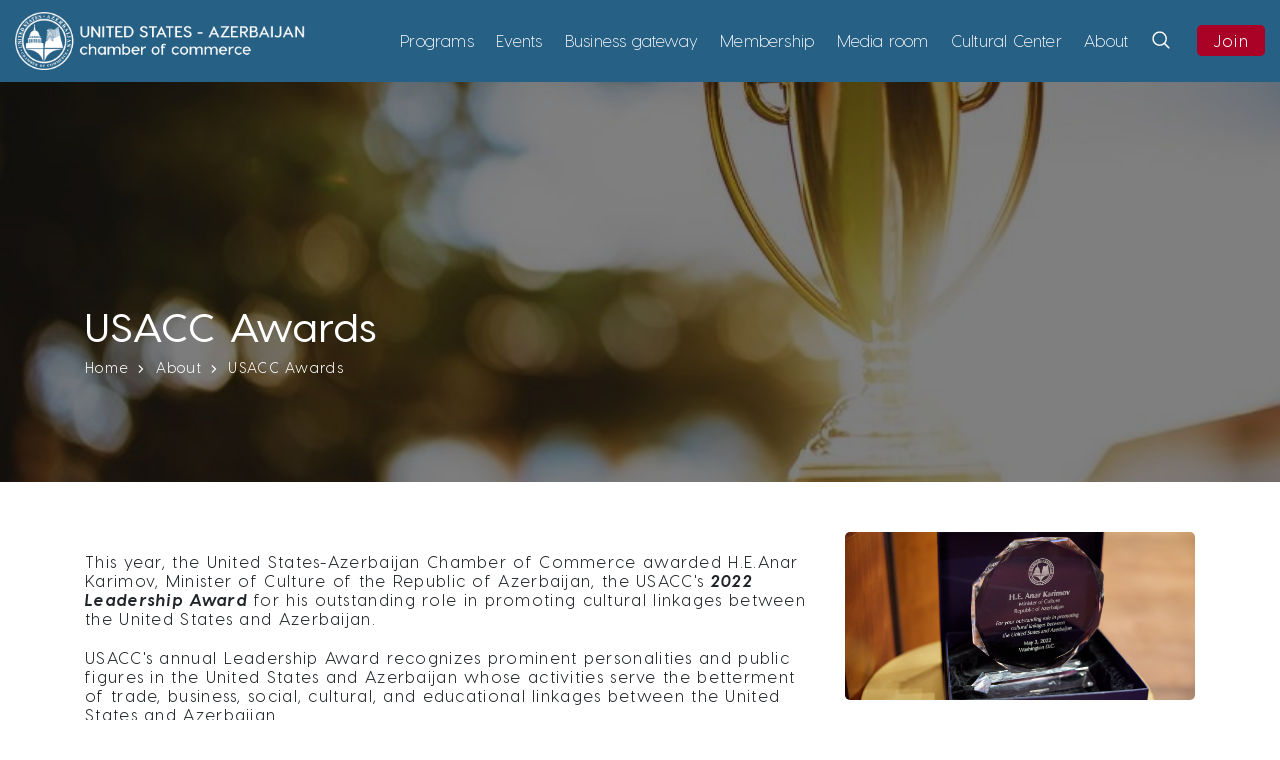

--- FILE ---
content_type: text/html; charset=utf-8
request_url: https://usacc.org/award/06-05-2022-1651878380/
body_size: 3841
content:
<!DOCTYPE html>
<!--[if lt IE 7]><html class="no-js ie6 oldie" lang="en"><![endif]-->
<!--[if IE 7]><html class="no-js ie7 oldie" lang="en"><![endif]-->
<!--[if IE 8]><html class="no-js ie8 oldie" lang="en"><![endif]-->
<!--[if IE 9]><html class="no-js ie9" lang="en"><![endif]-->
<!--[if gt IE 9]><!-->
<html class="no-js" lang="en">
<!--<![endif]-->

<head>
    
    
    <meta charset="utf-8">
    <meta http-equiv="X-UA-Compatible" content="IE=edge">
    <meta name="viewport" content="width=device-width, initial-scale=1.0, maximum-scale=1.0">
    <meta name="robots" content="index, follow">
    <meta name="keywords" content="tags for website">
    
    <meta name="description" content="USACC">
    
    <meta name="author" content="Labrin.net">
    
    <meta property="og:image" content="https://usacc.org/static/usacc/assets/og-image.jpg">
    <meta property="og:description" content="USACC">
    
    <meta property="og:type" content="website" />
    <meta property="og:image:height" content="314">
    <meta property="og:image:width" content="600">
    
    <meta property="og:title" content="USACC">
    
    <meta property="og:url" content="https://usacc.org/award/06-05-2022-1651878380/">

    <link rel="apple-touch-icon" sizes="76x76" href="/static/usacc/assets/apple-touch-icon.png">
    <link rel="icon" type="image/png" sizes="32x32" href="/static/usacc/assets/favicon-32x32.png">
    <link rel="icon" type="image/png" sizes="16x16" href="/static/usacc/assets/favicon-16x16.png">
    <link rel="manifest" href="/static/usacc/assets/site.webmanifest">
    <link rel="mask-icon" href="/static/usacc/assets/safari-pinned-tab.svg" color="#266085">
    <meta name="msapplication-TileColor" content="#da532c">
    <meta name="theme-color" content="#266085">



    <title>USACC</title>


    

    

    <link href="/static/usacc/css/main.css" rel="stylesheet">

    <link rel="stylesheet" href="/static/addition/css/style.css">
    <link rel="stylesheet"
          href="https://cdnjs.cloudflare.com/ajax/libs/OwlCarousel2/2.2.1/assets/owl.theme.green.min.css">
    <link rel="stylesheet" href="https://cdnjs.cloudflare.com/ajax/libs/OwlCarousel2/2.2.1/assets/owl.carousel.min.css">
    <link rel="stylesheet" href="https://cdn.jsdelivr.net/gh/fancyapps/fancybox@3.5.3/dist/jquery.fancybox.min.css">

    <script type="text/javascript" src="/static/usacc/js/main.js"></script>
    
        <script src="https://code.jquery.com/jquery-3.3.1.min.js"
                integrity="sha256-FgpCb/KJQlLNfOu91ta32o/NMZxltwRo8QtmkMRdAu8=" crossorigin="anonymous"></script>
        <script src="https://cdnjs.cloudflare.com/ajax/libs/OwlCarousel2/2.2.1/owl.carousel.js"></script>
        <script type="text/javascript" src="/static/addition/js/main.js"></script>
        <script src="https://cdn.jsdelivr.net/gh/fancyapps/fancybox@3.5.3/dist/jquery.fancybox.min.js"></script>
        
        <script type="text/javascript" src="//app.icontact.com/icp/static/form/javascripts/validation-captcha.js"></script>
        <script type="text/javascript" src="//app.icontact.com/icp/static/form/javascripts/tracking.js"></script>
    
    
    
    <!-- Global site tag (gtag.js) - Google Analytics -->
    <script async src="https://www.googletagmanager.com/gtag/js?id=UA-174010110-1"></script>
    <script>
        window.dataLayer = window.dataLayer || [];
        function gtag(){dataLayer.push(arguments);}
        gtag('js', new Date());


        gtag('config', 'UA-174010110-1');
    </script>
</head>

<body>

    
        <script async src="https://platform.twitter.com/widgets.js" charset="utf-8"></script>
        
        <nav>






        </div>
            <div class="container-fluid">
                <div class="row align-items-center">
                    <div class="col-md-3 col-sm-3 col-7 logo">
                        <a href="/">
                            <img class="img-fluid" src="/static/usacc/assets/bb-logo.png" alt="">
                        </a>
                    </div>
                    <div class="col-md-9 col-sm-9 col-5 menu_nav" id="menu_nav_df">
                        <ul>
                            
                                <li><a >Programs</a>
                                    
                                        <div id="accordion_wrapper">
                                            <ul>
                                                
                                                    <li>
                                                        <a href="/trade-mission/">Trade Missions</a>
                                                        
                                                    </li>
                                                
                                                    <li>
                                                        <a href="/internships/">Internship</a>
                                                        
                                                    </li>
                                                
                                            </ul>
                                        </div>
                                    
                                </li>
                            
                                <li><a >Events</a>
                                    
                                        <div id="accordion_wrapper">
                                            <ul>
                                                
                                                    <li>
                                                        <a href="/upcoming-events/">Upcoming Events</a>
                                                        
                                                    </li>
                                                
                                                    <li>
                                                        <a href="/archive/">Archive</a>
                                                        
                                                    </li>
                                                
                                                    <li>
                                                        <a href="#">Multimedia</a>
                                                        
                                                            <div class="accTab">
                                                            </div>
                                                            <div class="accContent">
                                                                <ul>
                                                                    
                                                                        <li>
                                                                            <a href="/event-photos/">Photo</a>
                                                                        </li>
                                                                    
                                                                        <li>
                                                                            <a href="/event-videos/">Video</a>
                                                                        </li>
                                                                    
                                                                </ul>
                                                            </div>
                                                        
                                                    </li>
                                                
                                            </ul>
                                        </div>
                                    
                                </li>
                            
                                <li><a >Business gateway</a>
                                    
                                        <div id="accordion_wrapper">
                                            <ul>
                                                
                                                    <li>
                                                        <a href="/investment-guide/">Investment guide</a>
                                                        
                                                    </li>
                                                
                                                    <li>
                                                        <a href="/business-azerbaijan/">Business Azerbaijan</a>
                                                        
                                                    </li>
                                                
                                                    <li>
                                                        <a href="/faq/">FAQ</a>
                                                        
                                                    </li>
                                                
                                            </ul>
                                        </div>
                                    
                                </li>
                            
                                <li><a >Membership</a>
                                    
                                        <div id="accordion_wrapper">
                                            <ul>
                                                
                                                    <li>
                                                        <a href="/join/">Join</a>
                                                        
                                                    </li>
                                                
                                                    <li>
                                                        <a href="/membership-benefits/">Membership benefits</a>
                                                        
                                                    </li>
                                                
                                            </ul>
                                        </div>
                                    
                                </li>
                            
                                <li><a >Media room</a>
                                    
                                        <div id="accordion_wrapper">
                                            <ul>
                                                
                                                    <li>
                                                        <a href="/news/">News</a>
                                                        
                                                    </li>
                                                
                                                    <li>
                                                        <a href="/press-releases/">Press releases</a>
                                                        
                                                    </li>
                                                
                                            </ul>
                                        </div>
                                    
                                </li>
                            
                                <li><a >Cultural Center</a>
                                    
                                        <div id="accordion_wrapper">
                                            <ul>
                                                
                                                    <li>
                                                        <a href="#">Programs</a>
                                                        
                                                            <div class="accTab">
                                                            </div>
                                                            <div class="accContent">
                                                                <ul>
                                                                    
                                                                        <li>
                                                                            <a href="/azerbaijan-school/">Azerbaijan School in D.C.</a>
                                                                        </li>
                                                                    
                                                                        <li>
                                                                            <a href="/gateway-program/">Congressional Gateway Program</a>
                                                                        </li>
                                                                    
                                                                        <li>
                                                                            <a href="/knowledge-farm/">Knowledge Farm</a>
                                                                        </li>
                                                                    
                                                                </ul>
                                                            </div>
                                                        
                                                    </li>
                                                
                                                    <li>
                                                        <a href="#">Festivals</a>
                                                        
                                                            <div class="accTab">
                                                            </div>
                                                            <div class="accContent">
                                                                <ul>
                                                                    
                                                                        <li>
                                                                            <a href="/upcoming-festivals/">Upcoming Festivals</a>
                                                                        </li>
                                                                    
                                                                        <li>
                                                                            <a href="/archive-festivals/">Archive Festivals</a>
                                                                        </li>
                                                                    
                                                                </ul>
                                                            </div>
                                                        
                                                    </li>
                                                
                                                    <li>
                                                        <a href="#">Multimedia</a>
                                                        
                                                            <div class="accTab">
                                                            </div>
                                                            <div class="accContent">
                                                                <ul>
                                                                    
                                                                        <li>
                                                                            <a href="/festival-photos/">Photo</a>
                                                                        </li>
                                                                    
                                                                        <li>
                                                                            <a href="/festival-videos/">Video</a>
                                                                        </li>
                                                                    
                                                                </ul>
                                                            </div>
                                                        
                                                    </li>
                                                
                                            </ul>
                                        </div>
                                    
                                </li>
                            
                                <li><a >About</a>
                                    
                                        <div id="accordion_wrapper">
                                            <ul>
                                                
                                                    <li>
                                                        <a href="/mission/">Mission</a>
                                                        
                                                    </li>
                                                
                                                    <li>
                                                        <a href="/leadership/">Leadership</a>
                                                        
                                                    </li>
                                                
                                                    <li>
                                                        <a href="/committees/">Committees</a>
                                                        
                                                    </li>
                                                
                                                    <li>
                                                        <a href="/awards/">USACC awards</a>
                                                        
                                                    </li>
                                                
                                                    <li>
                                                        <a href="/testimonials/">Testimonials</a>
                                                        
                                                    </li>
                                                
                                                    <li>
                                                        <a href="/careers/">Careers</a>
                                                        
                                                    </li>
                                                
                                                    <li>
                                                        <a href="/contact/">Contact us</a>
                                                        
                                                    </li>
                                                
                                            </ul>
                                        </div>
                                    
                                </li>
                            
                        </ul>
                        <div class="search">
                            <img class="img-fluid" src="/static/usacc/assets/search.svg" alt="">
                            <div class="open_search">
                                
                                <form action="/search/" class="search-wrapper cf">
                                    <input name="q" type="text" placeholder="Search here..." required="">
                                    <button type="submit">Search</button>
                                </form>
                            </div>
                        </div>
                        <a class="join" href="/join/">Join</a>
                        <div class="bars_menu"
                             style="background-image:url('/static/usacc/assets/menu.svg')"></div>
                    </div>
                </div>
            </div>
            <div class="mobile_menu">
                <div class="head_mobile">
                    <div class="close" style="background-image:url('/static/usacc/assets/close.svg')"></div>
                    <a class="join" href="/join/">Join</a>
                </div>
                <div class="body_mobile">
                    <div id="accordion_wrapper">
                        <ul>
                            
                                <li>
                                    <a >Programs</a>
                                    <div class="accTab">
                                    </div>
                                    
                                        <div class="accContent">
                                            <ul>
                                                
                                                    <li>
                                                        <a class="block" href="/trade-mission/">Trade Missions</a>
                                                        
                                                    </li>
                                                
                                                    <li>
                                                        <a class="block" href="/internships/">Internship</a>
                                                        
                                                    </li>
                                                
                                            </ul>
                                        </div>
                                    
                                </li>
                            
                                <li>
                                    <a >Events</a>
                                    <div class="accTab">
                                    </div>
                                    
                                        <div class="accContent">
                                            <ul>
                                                
                                                    <li>
                                                        <a class="block" href="/upcoming-events/">Upcoming Events</a>
                                                        
                                                    </li>
                                                
                                                    <li>
                                                        <a class="block" href="/archive/">Archive</a>
                                                        
                                                    </li>
                                                
                                                    <li>
                                                        <a class="block" href="#">Multimedia</a>
                                                        
                                                            <div class="accTab_alt">
                                                            </div>
                                                            <div class="accContent_alt">
                                                                <ul>
                                                                    
                                                                        <li>
                                                                            <a href="/event-photos/">Photo</a>
                                                                        </li>
                                                                    
                                                                        <li>
                                                                            <a href="/event-videos/">Video</a>
                                                                        </li>
                                                                    
                                                                </ul>
                                                            </div>
                                                        
                                                    </li>
                                                
                                            </ul>
                                        </div>
                                    
                                </li>
                            
                                <li>
                                    <a >Business gateway</a>
                                    <div class="accTab">
                                    </div>
                                    
                                        <div class="accContent">
                                            <ul>
                                                
                                                    <li>
                                                        <a class="block" href="/investment-guide/">Investment guide</a>
                                                        
                                                    </li>
                                                
                                                    <li>
                                                        <a class="block" href="/business-azerbaijan/">Business Azerbaijan</a>
                                                        
                                                    </li>
                                                
                                                    <li>
                                                        <a class="block" href="/faq/">FAQ</a>
                                                        
                                                    </li>
                                                
                                            </ul>
                                        </div>
                                    
                                </li>
                            
                                <li>
                                    <a >Membership</a>
                                    <div class="accTab">
                                    </div>
                                    
                                        <div class="accContent">
                                            <ul>
                                                
                                                    <li>
                                                        <a class="block" href="/join/">Join</a>
                                                        
                                                    </li>
                                                
                                                    <li>
                                                        <a class="block" href="/membership-benefits/">Membership benefits</a>
                                                        
                                                    </li>
                                                
                                            </ul>
                                        </div>
                                    
                                </li>
                            
                                <li>
                                    <a >Media room</a>
                                    <div class="accTab">
                                    </div>
                                    
                                        <div class="accContent">
                                            <ul>
                                                
                                                    <li>
                                                        <a class="block" href="/news/">News</a>
                                                        
                                                    </li>
                                                
                                                    <li>
                                                        <a class="block" href="/press-releases/">Press releases</a>
                                                        
                                                    </li>
                                                
                                            </ul>
                                        </div>
                                    
                                </li>
                            
                                <li>
                                    <a >Cultural Center</a>
                                    <div class="accTab">
                                    </div>
                                    
                                        <div class="accContent">
                                            <ul>
                                                
                                                    <li>
                                                        <a class="block" href="#">Programs</a>
                                                        
                                                            <div class="accTab_alt">
                                                            </div>
                                                            <div class="accContent_alt">
                                                                <ul>
                                                                    
                                                                        <li>
                                                                            <a href="/azerbaijan-school/">Azerbaijan School in D.C.</a>
                                                                        </li>
                                                                    
                                                                        <li>
                                                                            <a href="/gateway-program/">Congressional Gateway Program</a>
                                                                        </li>
                                                                    
                                                                        <li>
                                                                            <a href="/knowledge-farm/">Knowledge Farm</a>
                                                                        </li>
                                                                    
                                                                </ul>
                                                            </div>
                                                        
                                                    </li>
                                                
                                                    <li>
                                                        <a class="block" href="#">Festivals</a>
                                                        
                                                            <div class="accTab_alt">
                                                            </div>
                                                            <div class="accContent_alt">
                                                                <ul>
                                                                    
                                                                        <li>
                                                                            <a href="/upcoming-festivals/">Upcoming Festivals</a>
                                                                        </li>
                                                                    
                                                                        <li>
                                                                            <a href="/archive-festivals/">Archive Festivals</a>
                                                                        </li>
                                                                    
                                                                </ul>
                                                            </div>
                                                        
                                                    </li>
                                                
                                                    <li>
                                                        <a class="block" href="#">Multimedia</a>
                                                        
                                                            <div class="accTab_alt">
                                                            </div>
                                                            <div class="accContent_alt">
                                                                <ul>
                                                                    
                                                                        <li>
                                                                            <a href="/festival-photos/">Photo</a>
                                                                        </li>
                                                                    
                                                                        <li>
                                                                            <a href="/festival-videos/">Video</a>
                                                                        </li>
                                                                    
                                                                </ul>
                                                            </div>
                                                        
                                                    </li>
                                                
                                            </ul>
                                        </div>
                                    
                                </li>
                            
                                <li>
                                    <a >About</a>
                                    <div class="accTab">
                                    </div>
                                    
                                        <div class="accContent">
                                            <ul>
                                                
                                                    <li>
                                                        <a class="block" href="/mission/">Mission</a>
                                                        
                                                    </li>
                                                
                                                    <li>
                                                        <a class="block" href="/leadership/">Leadership</a>
                                                        
                                                    </li>
                                                
                                                    <li>
                                                        <a class="block" href="/committees/">Committees</a>
                                                        
                                                    </li>
                                                
                                                    <li>
                                                        <a class="block" href="/awards/">USACC awards</a>
                                                        
                                                    </li>
                                                
                                                    <li>
                                                        <a class="block" href="/testimonials/">Testimonials</a>
                                                        
                                                    </li>
                                                
                                                    <li>
                                                        <a class="block" href="/careers/">Careers</a>
                                                        
                                                    </li>
                                                
                                                    <li>
                                                        <a class="block" href="/contact/">Contact us</a>
                                                        
                                                    </li>
                                                
                                            </ul>
                                        </div>
                                    
                                </li>
                            
                        </ul>
                    </div>
                </div>
            </div>
            <div class="rectangel"></div>
        </nav>
    
    
    
    <section id="pages_head" style="background-image:url('/media/pageheader/feature-awards-85.jpg')">
        <div class="back_color">
            <div class="container">
                <div class="row">
                    <div class="col-md-12">
                        <div class="head_content">
                            <h1>USACC Awards</h1>
                            <ul>
                                <li><a href="/">Home</a></li>
                                <li>About</li>
                                <li><a href="/awards/"></a>USACC Awards</li>
                            </ul>
                        </div>
                    </div>
                </div>
            </div>
        </div>
    </section>

    
     <section id="details">
        <div class="container">
            <div class="row">
                <div class="col-md-8 rules">
                    <p>This year, the United States-Azerbaijan Chamber of Commerce awarded H.E.Anar Karimov, Minister of Culture of the Republic of Azerbaijan, the USACC&#39;s&nbsp;<em><strong>2022 Leadership Award </strong></em>for his outstanding role in promoting&nbsp;cultural linkages between the United States and Azerbaijan.&nbsp;</p>

<p>USACC&#39;s annual Leadership Award recognizes prominent personalities and public figures in the United States and Azerbaijan whose activities serve the betterment of trade, business, social, cultural, and educational linkages between the United States and Azerbaijan.&nbsp;</p>
                </div>
                <div class="col-md-4">
                    <div class="img_ab" style="background-image:url('/media/awards/1P0A2828_UxStWgO.jpg')"></div>
                </div>
            </div>
        </div>
    </section>

    
        
        <footer>
            <div class="container">
                <div class="row">
                    <div class="col-md-6 col-sm-12 col-12">
                        <h6>SUBSCRIBE TO TAKING CARE OF BUSINESS</h6>
                        <p>Weekly insights and analysis from the intersection of government and business.</p>
                        <form class="post-form" data-action="/subscribe/" method="post"
                              enctype="multipart/form-data">
                            <input type='hidden' name='csrfmiddlewaretoken' value='D8Imq6NEe3pWgexk6ajmFKDP8fwsXpBQRP6iRmZyQAYVzuaWckGe5qSjIJMVWHkR' />
                            
                            
                                <input type="email" name="email" placeholder="Email" id="post-text" maxlength="200" required />
                                
                            
                            <button type="submit">Sign up</button>
                        </form>
                    </div>
                    <div class="col-md-3 col-sm-12 col-12 contact">
                        <h6>CONTACT US</h6>
                        <ul>
                            <li>
                                <p>1212 Potomac St NW, Washington, DC 20007</p>
                            </li>
                            <li>
                                <p>Phone: +1 (202) 333-8702</p>
                            </li>
                        </ul>
                    </div>
                    <div class="col-md-3 col-sm-12 col-12 follow">
                        <h6>FOLLOW US</h6>
                        <ul>
                            <li><a href="https://www.facebook.com/pg/The-United-States-Azerbaijan-Chamber-of-Commerce-USACC-157010981027257/posts/">
                                <div class="social_icon"
                                     style="background-image:url('/static/usacc/assets/fbd.svg')"></div>
                            </a></li>
                            <li><a href="https://twitter.com/usacc">
                                <div class="social_icon"
                                     style="background-image:url('/static/usacc/assets/tw.svg')"></div>
                            </a></li>
                            <li><a href="">
                                <div class="social_icon"
                                     style="background-image:url('/static/usacc/assets/in.svg')"></div>
                            </a></li>
                            <li><a href="https://www.linkedin.com/company/united-states---azerbaijan-chamber-of-commerce-usacc-/about/">
                                <div class="social_icon"
                                     style="background-image:url('/static/usacc/assets/ln.svg')"></div>
                            </a></li>
                            <li><a href="https://www.youtube.com/channel/UCOljPt8r8T2lecpVNhjPQKw">
                                <div class="social_icon"
                                     style="background-image:url('/static/usacc/assets/yt.svg')"></div>
                            </a></li>
                        </ul>
                    </div>
                </div>
            </div>
        </footer>
        <section id="copyright">

        <p>© Copyright 2026 USACC. All Rights Reserved.</p>
        </section>
    


<div id="snackbar"></div>

<script defer src="https://static.cloudflareinsights.com/beacon.min.js/vcd15cbe7772f49c399c6a5babf22c1241717689176015" integrity="sha512-ZpsOmlRQV6y907TI0dKBHq9Md29nnaEIPlkf84rnaERnq6zvWvPUqr2ft8M1aS28oN72PdrCzSjY4U6VaAw1EQ==" data-cf-beacon='{"version":"2024.11.0","token":"d1d63c51fb2547948f110a2aeb276ef2","r":1,"server_timing":{"name":{"cfCacheStatus":true,"cfEdge":true,"cfExtPri":true,"cfL4":true,"cfOrigin":true,"cfSpeedBrain":true},"location_startswith":null}}' crossorigin="anonymous"></script>
</body>
</html>

--- FILE ---
content_type: text/css
request_url: https://usacc.org/static/usacc/css/main.css
body_size: 50146
content:
@font-face{font-family:FontAwesome;src:url(/static/usacc/fonts/fontawesome-webfont.eot);src:url(/static/usacc/fonts/fontawesome-webfont.eot?#iefix&v=4.7.0) format("embedded-opentype"),url(/static/usacc/fonts/fontawesome-webfont.woff2) format("woff2"),url(/static/usacc/fonts/fontawesome-webfont.woff) format("woff"),url(/static/usacc/fonts/fontawesome-webfont.ttf) format("truetype"),url(/static/usacc/fonts/fontawesome-webfont.svg#fontawesomeregular) format("svg");font-weight:400;font-style:normal}.fa{display:inline-block;font:normal normal normal 14px/1 FontAwesome;font-size:inherit;text-rendering:auto;-webkit-font-smoothing:antialiased;-moz-osx-font-smoothing:grayscale}.fa-lg{font-size:1.33333333em;line-height:.75em;vertical-align:-15%}.fa-2x{font-size:2em}.fa-3x{font-size:3em}.fa-4x{font-size:4em}.fa-5x{font-size:5em}.fa-fw{width:1.28571429em;text-align:center}.fa-ul{padding-left:0;margin-left:2.14285714em;list-style-type:none}.fa-ul>li{position:relative}.fa-li{position:absolute;left:-2.14285714em;width:2.14285714em;top:.14285714em;text-align:center}.fa-li.fa-lg{left:-1.85714286em}.fa-border{padding:.2em .25em .15em;border:.08em solid #eee;border-radius:.1em}.fa-pull-left{float:left}.fa-pull-right{float:right}.fa.fa-pull-left{margin-right:.3em}.fa.fa-pull-right{margin-left:.3em}.pull-right{float:right}.pull-left{float:left}.fa.pull-left{margin-right:.3em}.fa.pull-right{margin-left:.3em}.fa-spin{-webkit-animation:fa-spin 2s linear infinite;animation:fa-spin 2s linear infinite}.fa-pulse{-webkit-animation:fa-spin 1s steps(8) infinite;animation:fa-spin 1s steps(8) infinite}@-webkit-keyframes fa-spin{0%{-webkit-transform:rotate(0deg);transform:rotate(0deg)}to{-webkit-transform:rotate(359deg);transform:rotate(359deg)}}@keyframes fa-spin{0%{-webkit-transform:rotate(0deg);transform:rotate(0deg)}to{-webkit-transform:rotate(359deg);transform:rotate(359deg)}}.fa-rotate-90{-ms-filter:progid:DXImageTransform.Microsoft.BasicImage(rotation=1);-webkit-transform:rotate(90deg);-ms-transform:rotate(90deg);transform:rotate(90deg)}.fa-rotate-180{-ms-filter:progid:DXImageTransform.Microsoft.BasicImage(rotation=2);-webkit-transform:rotate(180deg);-ms-transform:rotate(180deg);transform:rotate(180deg)}.fa-rotate-270{-ms-filter:progid:DXImageTransform.Microsoft.BasicImage(rotation=3);-webkit-transform:rotate(270deg);-ms-transform:rotate(270deg);transform:rotate(270deg)}.fa-flip-horizontal{-ms-filter:"progid:DXImageTransform.Microsoft.BasicImage(rotation=0,mirror=1)";-webkit-transform:scaleX(-1);-ms-transform:scaleX(-1);transform:scaleX(-1)}.fa-flip-vertical{-ms-filter:"progid:DXImageTransform.Microsoft.BasicImage(rotation=2,mirror=1)";-webkit-transform:scaleY(-1);-ms-transform:scaleY(-1);transform:scaleY(-1)}:root .fa-flip-horizontal,:root .fa-flip-vertical,:root .fa-rotate-90,:root .fa-rotate-180,:root .fa-rotate-270{filter:none}.fa-stack{position:relative;display:inline-block;width:2em;height:2em;line-height:2em;vertical-align:middle}.fa-stack-1x,.fa-stack-2x{position:absolute;left:0;width:100%;text-align:center}.fa-stack-1x{line-height:inherit}.fa-stack-2x{font-size:2em}.fa-inverse{color:#fff}.fa-glass:before{content:"\f000"}.fa-music:before{content:"\f001"}.fa-search:before{content:"\f002"}.fa-envelope-o:before{content:"\f003"}.fa-heart:before{content:"\f004"}.fa-star:before{content:"\f005"}.fa-star-o:before{content:"\f006"}.fa-user:before{content:"\f007"}.fa-film:before{content:"\f008"}.fa-th-large:before{content:"\f009"}.fa-th:before{content:"\f00a"}.fa-th-list:before{content:"\f00b"}.fa-check:before{content:"\f00c"}.fa-close:before,.fa-remove:before,.fa-times:before{content:"\f00d"}.fa-search-plus:before{content:"\f00e"}.fa-search-minus:before{content:"\f010"}.fa-power-off:before{content:"\f011"}.fa-signal:before{content:"\f012"}.fa-cog:before,.fa-gear:before{content:"\f013"}.fa-trash-o:before{content:"\f014"}.fa-home:before{content:"\f015"}.fa-file-o:before{content:"\f016"}.fa-clock-o:before{content:"\f017"}.fa-road:before{content:"\f018"}.fa-download:before{content:"\f019"}.fa-arrow-circle-o-down:before{content:"\f01a"}.fa-arrow-circle-o-up:before{content:"\f01b"}.fa-inbox:before{content:"\f01c"}.fa-play-circle-o:before{content:"\f01d"}.fa-repeat:before,.fa-rotate-right:before{content:"\f01e"}.fa-refresh:before{content:"\f021"}.fa-list-alt:before{content:"\f022"}.fa-lock:before{content:"\f023"}.fa-flag:before{content:"\f024"}.fa-headphones:before{content:"\f025"}.fa-volume-off:before{content:"\f026"}.fa-volume-down:before{content:"\f027"}.fa-volume-up:before{content:"\f028"}.fa-qrcode:before{content:"\f029"}.fa-barcode:before{content:"\f02a"}.fa-tag:before{content:"\f02b"}.fa-tags:before{content:"\f02c"}.fa-book:before{content:"\f02d"}.fa-bookmark:before{content:"\f02e"}.fa-print:before{content:"\f02f"}.fa-camera:before{content:"\f030"}.fa-font:before{content:"\f031"}.fa-bold:before{content:"\f032"}.fa-italic:before{content:"\f033"}.fa-text-height:before{content:"\f034"}.fa-text-width:before{content:"\f035"}.fa-align-left:before{content:"\f036"}.fa-align-center:before{content:"\f037"}.fa-align-right:before{content:"\f038"}.fa-align-justify:before{content:"\f039"}.fa-list:before{content:"\f03a"}.fa-dedent:before,.fa-outdent:before{content:"\f03b"}.fa-indent:before{content:"\f03c"}.fa-video-camera:before{content:"\f03d"}.fa-image:before,.fa-photo:before,.fa-picture-o:before{content:"\f03e"}.fa-pencil:before{content:"\f040"}.fa-map-marker:before{content:"\f041"}.fa-adjust:before{content:"\f042"}.fa-tint:before{content:"\f043"}.fa-edit:before,.fa-pencil-square-o:before{content:"\f044"}.fa-share-square-o:before{content:"\f045"}.fa-check-square-o:before{content:"\f046"}.fa-arrows:before{content:"\f047"}.fa-step-backward:before{content:"\f048"}.fa-fast-backward:before{content:"\f049"}.fa-backward:before{content:"\f04a"}.fa-play:before{content:"\f04b"}.fa-pause:before{content:"\f04c"}.fa-stop:before{content:"\f04d"}.fa-forward:before{content:"\f04e"}.fa-fast-forward:before{content:"\f050"}.fa-step-forward:before{content:"\f051"}.fa-eject:before{content:"\f052"}.fa-chevron-left:before{content:"\f053"}.fa-chevron-right:before{content:"\f054"}.fa-plus-circle:before{content:"\f055"}.fa-minus-circle:before{content:"\f056"}.fa-times-circle:before{content:"\f057"}.fa-check-circle:before{content:"\f058"}.fa-question-circle:before{content:"\f059"}.fa-info-circle:before{content:"\f05a"}.fa-crosshairs:before{content:"\f05b"}.fa-times-circle-o:before{content:"\f05c"}.fa-check-circle-o:before{content:"\f05d"}.fa-ban:before{content:"\f05e"}.fa-arrow-left:before{content:"\f060"}.fa-arrow-right:before{content:"\f061"}.fa-arrow-up:before{content:"\f062"}.fa-arrow-down:before{content:"\f063"}.fa-mail-forward:before,.fa-share:before{content:"\f064"}.fa-expand:before{content:"\f065"}.fa-compress:before{content:"\f066"}.fa-plus:before{content:"\f067"}.fa-minus:before{content:"\f068"}.fa-asterisk:before{content:"\f069"}.fa-exclamation-circle:before{content:"\f06a"}.fa-gift:before{content:"\f06b"}.fa-leaf:before{content:"\f06c"}.fa-fire:before{content:"\f06d"}.fa-eye:before{content:"\f06e"}.fa-eye-slash:before{content:"\f070"}.fa-exclamation-triangle:before,.fa-warning:before{content:"\f071"}.fa-plane:before{content:"\f072"}.fa-calendar:before{content:"\f073"}.fa-random:before{content:"\f074"}.fa-comment:before{content:"\f075"}.fa-magnet:before{content:"\f076"}.fa-chevron-up:before{content:"\f077"}.fa-chevron-down:before{content:"\f078"}.fa-retweet:before{content:"\f079"}.fa-shopping-cart:before{content:"\f07a"}.fa-folder:before{content:"\f07b"}.fa-folder-open:before{content:"\f07c"}.fa-arrows-v:before{content:"\f07d"}.fa-arrows-h:before{content:"\f07e"}.fa-bar-chart-o:before,.fa-bar-chart:before{content:"\f080"}.fa-twitter-square:before{content:"\f081"}.fa-facebook-square:before{content:"\f082"}.fa-camera-retro:before{content:"\f083"}.fa-key:before{content:"\f084"}.fa-cogs:before,.fa-gears:before{content:"\f085"}.fa-comments:before{content:"\f086"}.fa-thumbs-o-up:before{content:"\f087"}.fa-thumbs-o-down:before{content:"\f088"}.fa-star-half:before{content:"\f089"}.fa-heart-o:before{content:"\f08a"}.fa-sign-out:before{content:"\f08b"}.fa-linkedin-square:before{content:"\f08c"}.fa-thumb-tack:before{content:"\f08d"}.fa-external-link:before{content:"\f08e"}.fa-sign-in:before{content:"\f090"}.fa-trophy:before{content:"\f091"}.fa-github-square:before{content:"\f092"}.fa-upload:before{content:"\f093"}.fa-lemon-o:before{content:"\f094"}.fa-phone:before{content:"\f095"}.fa-square-o:before{content:"\f096"}.fa-bookmark-o:before{content:"\f097"}.fa-phone-square:before{content:"\f098"}.fa-twitter:before{content:"\f099"}.fa-facebook-f:before,.fa-facebook:before{content:"\f09a"}.fa-github:before{content:"\f09b"}.fa-unlock:before{content:"\f09c"}.fa-credit-card:before{content:"\f09d"}.fa-feed:before,.fa-rss:before{content:"\f09e"}.fa-hdd-o:before{content:"\f0a0"}.fa-bullhorn:before{content:"\f0a1"}.fa-bell:before{content:"\f0f3"}.fa-certificate:before{content:"\f0a3"}.fa-hand-o-right:before{content:"\f0a4"}.fa-hand-o-left:before{content:"\f0a5"}.fa-hand-o-up:before{content:"\f0a6"}.fa-hand-o-down:before{content:"\f0a7"}.fa-arrow-circle-left:before{content:"\f0a8"}.fa-arrow-circle-right:before{content:"\f0a9"}.fa-arrow-circle-up:before{content:"\f0aa"}.fa-arrow-circle-down:before{content:"\f0ab"}.fa-globe:before{content:"\f0ac"}.fa-wrench:before{content:"\f0ad"}.fa-tasks:before{content:"\f0ae"}.fa-filter:before{content:"\f0b0"}.fa-briefcase:before{content:"\f0b1"}.fa-arrows-alt:before{content:"\f0b2"}.fa-group:before,.fa-users:before{content:"\f0c0"}.fa-chain:before,.fa-link:before{content:"\f0c1"}.fa-cloud:before{content:"\f0c2"}.fa-flask:before{content:"\f0c3"}.fa-cut:before,.fa-scissors:before{content:"\f0c4"}.fa-copy:before,.fa-files-o:before{content:"\f0c5"}.fa-paperclip:before{content:"\f0c6"}.fa-floppy-o:before,.fa-save:before{content:"\f0c7"}.fa-square:before{content:"\f0c8"}.fa-bars:before,.fa-navicon:before,.fa-reorder:before{content:"\f0c9"}.fa-list-ul:before{content:"\f0ca"}.fa-list-ol:before{content:"\f0cb"}.fa-strikethrough:before{content:"\f0cc"}.fa-underline:before{content:"\f0cd"}.fa-table:before{content:"\f0ce"}.fa-magic:before{content:"\f0d0"}.fa-truck:before{content:"\f0d1"}.fa-pinterest:before{content:"\f0d2"}.fa-pinterest-square:before{content:"\f0d3"}.fa-google-plus-square:before{content:"\f0d4"}.fa-google-plus:before{content:"\f0d5"}.fa-money:before{content:"\f0d6"}.fa-caret-down:before{content:"\f0d7"}.fa-caret-up:before{content:"\f0d8"}.fa-caret-left:before{content:"\f0d9"}.fa-caret-right:before{content:"\f0da"}.fa-columns:before{content:"\f0db"}.fa-sort:before,.fa-unsorted:before{content:"\f0dc"}.fa-sort-desc:before,.fa-sort-down:before{content:"\f0dd"}.fa-sort-asc:before,.fa-sort-up:before{content:"\f0de"}.fa-envelope:before{content:"\f0e0"}.fa-linkedin:before{content:"\f0e1"}.fa-rotate-left:before,.fa-undo:before{content:"\f0e2"}.fa-gavel:before,.fa-legal:before{content:"\f0e3"}.fa-dashboard:before,.fa-tachometer:before{content:"\f0e4"}.fa-comment-o:before{content:"\f0e5"}.fa-comments-o:before{content:"\f0e6"}.fa-bolt:before,.fa-flash:before{content:"\f0e7"}.fa-sitemap:before{content:"\f0e8"}.fa-umbrella:before{content:"\f0e9"}.fa-clipboard:before,.fa-paste:before{content:"\f0ea"}.fa-lightbulb-o:before{content:"\f0eb"}.fa-exchange:before{content:"\f0ec"}.fa-cloud-download:before{content:"\f0ed"}.fa-cloud-upload:before{content:"\f0ee"}.fa-user-md:before{content:"\f0f0"}.fa-stethoscope:before{content:"\f0f1"}.fa-suitcase:before{content:"\f0f2"}.fa-bell-o:before{content:"\f0a2"}.fa-coffee:before{content:"\f0f4"}.fa-cutlery:before{content:"\f0f5"}.fa-file-text-o:before{content:"\f0f6"}.fa-building-o:before{content:"\f0f7"}.fa-hospital-o:before{content:"\f0f8"}.fa-ambulance:before{content:"\f0f9"}.fa-medkit:before{content:"\f0fa"}.fa-fighter-jet:before{content:"\f0fb"}.fa-beer:before{content:"\f0fc"}.fa-h-square:before{content:"\f0fd"}.fa-plus-square:before{content:"\f0fe"}.fa-angle-double-left:before{content:"\f100"}.fa-angle-double-right:before{content:"\f101"}.fa-angle-double-up:before{content:"\f102"}.fa-angle-double-down:before{content:"\f103"}.fa-angle-left:before{content:"\f104"}.fa-angle-right:before{content:"\f105"}.fa-angle-up:before{content:"\f106"}.fa-angle-down:before{content:"\f107"}.fa-desktop:before{content:"\f108"}.fa-laptop:before{content:"\f109"}.fa-tablet:before{content:"\f10a"}.fa-mobile-phone:before,.fa-mobile:before{content:"\f10b"}.fa-circle-o:before{content:"\f10c"}.fa-quote-left:before{content:"\f10d"}.fa-quote-right:before{content:"\f10e"}.fa-spinner:before{content:"\f110"}.fa-circle:before{content:"\f111"}.fa-mail-reply:before,.fa-reply:before{content:"\f112"}.fa-github-alt:before{content:"\f113"}.fa-folder-o:before{content:"\f114"}.fa-folder-open-o:before{content:"\f115"}.fa-smile-o:before{content:"\f118"}.fa-frown-o:before{content:"\f119"}.fa-meh-o:before{content:"\f11a"}.fa-gamepad:before{content:"\f11b"}.fa-keyboard-o:before{content:"\f11c"}.fa-flag-o:before{content:"\f11d"}.fa-flag-checkered:before{content:"\f11e"}.fa-terminal:before{content:"\f120"}.fa-code:before{content:"\f121"}.fa-mail-reply-all:before,.fa-reply-all:before{content:"\f122"}.fa-star-half-empty:before,.fa-star-half-full:before,.fa-star-half-o:before{content:"\f123"}.fa-location-arrow:before{content:"\f124"}.fa-crop:before{content:"\f125"}.fa-code-fork:before{content:"\f126"}.fa-chain-broken:before,.fa-unlink:before{content:"\f127"}.fa-question:before{content:"\f128"}.fa-info:before{content:"\f129"}.fa-exclamation:before{content:"\f12a"}.fa-superscript:before{content:"\f12b"}.fa-subscript:before{content:"\f12c"}.fa-eraser:before{content:"\f12d"}.fa-puzzle-piece:before{content:"\f12e"}.fa-microphone:before{content:"\f130"}.fa-microphone-slash:before{content:"\f131"}.fa-shield:before{content:"\f132"}.fa-calendar-o:before{content:"\f133"}.fa-fire-extinguisher:before{content:"\f134"}.fa-rocket:before{content:"\f135"}.fa-maxcdn:before{content:"\f136"}.fa-chevron-circle-left:before{content:"\f137"}.fa-chevron-circle-right:before{content:"\f138"}.fa-chevron-circle-up:before{content:"\f139"}.fa-chevron-circle-down:before{content:"\f13a"}.fa-html5:before{content:"\f13b"}.fa-css3:before{content:"\f13c"}.fa-anchor:before{content:"\f13d"}.fa-unlock-alt:before{content:"\f13e"}.fa-bullseye:before{content:"\f140"}.fa-ellipsis-h:before{content:"\f141"}.fa-ellipsis-v:before{content:"\f142"}.fa-rss-square:before{content:"\f143"}.fa-play-circle:before{content:"\f144"}.fa-ticket:before{content:"\f145"}.fa-minus-square:before{content:"\f146"}.fa-minus-square-o:before{content:"\f147"}.fa-level-up:before{content:"\f148"}.fa-level-down:before{content:"\f149"}.fa-check-square:before{content:"\f14a"}.fa-pencil-square:before{content:"\f14b"}.fa-external-link-square:before{content:"\f14c"}.fa-share-square:before{content:"\f14d"}.fa-compass:before{content:"\f14e"}.fa-caret-square-o-down:before,.fa-toggle-down:before{content:"\f150"}.fa-caret-square-o-up:before,.fa-toggle-up:before{content:"\f151"}.fa-caret-square-o-right:before,.fa-toggle-right:before{content:"\f152"}.fa-eur:before,.fa-euro:before{content:"\f153"}.fa-gbp:before{content:"\f154"}.fa-dollar:before,.fa-usd:before{content:"\f155"}.fa-inr:before,.fa-rupee:before{content:"\f156"}.fa-cny:before,.fa-jpy:before,.fa-rmb:before,.fa-yen:before{content:"\f157"}.fa-rouble:before,.fa-rub:before,.fa-ruble:before{content:"\f158"}.fa-krw:before,.fa-won:before{content:"\f159"}.fa-bitcoin:before,.fa-btc:before{content:"\f15a"}.fa-file:before{content:"\f15b"}.fa-file-text:before{content:"\f15c"}.fa-sort-alpha-asc:before{content:"\f15d"}.fa-sort-alpha-desc:before{content:"\f15e"}.fa-sort-amount-asc:before{content:"\f160"}.fa-sort-amount-desc:before{content:"\f161"}.fa-sort-numeric-asc:before{content:"\f162"}.fa-sort-numeric-desc:before{content:"\f163"}.fa-thumbs-up:before{content:"\f164"}.fa-thumbs-down:before{content:"\f165"}.fa-youtube-square:before{content:"\f166"}.fa-youtube:before{content:"\f167"}.fa-xing:before{content:"\f168"}.fa-xing-square:before{content:"\f169"}.fa-youtube-play:before{content:"\f16a"}.fa-dropbox:before{content:"\f16b"}.fa-stack-overflow:before{content:"\f16c"}.fa-instagram:before{content:"\f16d"}.fa-flickr:before{content:"\f16e"}.fa-adn:before{content:"\f170"}.fa-bitbucket:before{content:"\f171"}.fa-bitbucket-square:before{content:"\f172"}.fa-tumblr:before{content:"\f173"}.fa-tumblr-square:before{content:"\f174"}.fa-long-arrow-down:before{content:"\f175"}.fa-long-arrow-up:before{content:"\f176"}.fa-long-arrow-left:before{content:"\f177"}.fa-long-arrow-right:before{content:"\f178"}.fa-apple:before{content:"\f179"}.fa-windows:before{content:"\f17a"}.fa-android:before{content:"\f17b"}.fa-linux:before{content:"\f17c"}.fa-dribbble:before{content:"\f17d"}.fa-skype:before{content:"\f17e"}.fa-foursquare:before{content:"\f180"}.fa-trello:before{content:"\f181"}.fa-female:before{content:"\f182"}.fa-male:before{content:"\f183"}.fa-gittip:before,.fa-gratipay:before{content:"\f184"}.fa-sun-o:before{content:"\f185"}.fa-moon-o:before{content:"\f186"}.fa-archive:before{content:"\f187"}.fa-bug:before{content:"\f188"}.fa-vk:before{content:"\f189"}.fa-weibo:before{content:"\f18a"}.fa-renren:before{content:"\f18b"}.fa-pagelines:before{content:"\f18c"}.fa-stack-exchange:before{content:"\f18d"}.fa-arrow-circle-o-right:before{content:"\f18e"}.fa-arrow-circle-o-left:before{content:"\f190"}.fa-caret-square-o-left:before,.fa-toggle-left:before{content:"\f191"}.fa-dot-circle-o:before{content:"\f192"}.fa-wheelchair:before{content:"\f193"}.fa-vimeo-square:before{content:"\f194"}.fa-try:before,.fa-turkish-lira:before{content:"\f195"}.fa-plus-square-o:before{content:"\f196"}.fa-space-shuttle:before{content:"\f197"}.fa-slack:before{content:"\f198"}.fa-envelope-square:before{content:"\f199"}.fa-wordpress:before{content:"\f19a"}.fa-openid:before{content:"\f19b"}.fa-bank:before,.fa-institution:before,.fa-university:before{content:"\f19c"}.fa-graduation-cap:before,.fa-mortar-board:before{content:"\f19d"}.fa-yahoo:before{content:"\f19e"}.fa-google:before{content:"\f1a0"}.fa-reddit:before{content:"\f1a1"}.fa-reddit-square:before{content:"\f1a2"}.fa-stumbleupon-circle:before{content:"\f1a3"}.fa-stumbleupon:before{content:"\f1a4"}.fa-delicious:before{content:"\f1a5"}.fa-digg:before{content:"\f1a6"}.fa-pied-piper-pp:before{content:"\f1a7"}.fa-pied-piper-alt:before{content:"\f1a8"}.fa-drupal:before{content:"\f1a9"}.fa-joomla:before{content:"\f1aa"}.fa-language:before{content:"\f1ab"}.fa-fax:before{content:"\f1ac"}.fa-building:before{content:"\f1ad"}.fa-child:before{content:"\f1ae"}.fa-paw:before{content:"\f1b0"}.fa-spoon:before{content:"\f1b1"}.fa-cube:before{content:"\f1b2"}.fa-cubes:before{content:"\f1b3"}.fa-behance:before{content:"\f1b4"}.fa-behance-square:before{content:"\f1b5"}.fa-steam:before{content:"\f1b6"}.fa-steam-square:before{content:"\f1b7"}.fa-recycle:before{content:"\f1b8"}.fa-automobile:before,.fa-car:before{content:"\f1b9"}.fa-cab:before,.fa-taxi:before{content:"\f1ba"}.fa-tree:before{content:"\f1bb"}.fa-spotify:before{content:"\f1bc"}.fa-deviantart:before{content:"\f1bd"}.fa-soundcloud:before{content:"\f1be"}.fa-database:before{content:"\f1c0"}.fa-file-pdf-o:before{content:"\f1c1"}.fa-file-word-o:before{content:"\f1c2"}.fa-file-excel-o:before{content:"\f1c3"}.fa-file-powerpoint-o:before{content:"\f1c4"}.fa-file-image-o:before,.fa-file-photo-o:before,.fa-file-picture-o:before{content:"\f1c5"}.fa-file-archive-o:before,.fa-file-zip-o:before{content:"\f1c6"}.fa-file-audio-o:before,.fa-file-sound-o:before{content:"\f1c7"}.fa-file-movie-o:before,.fa-file-video-o:before{content:"\f1c8"}.fa-file-code-o:before{content:"\f1c9"}.fa-vine:before{content:"\f1ca"}.fa-codepen:before{content:"\f1cb"}.fa-jsfiddle:before{content:"\f1cc"}.fa-life-bouy:before,.fa-life-buoy:before,.fa-life-ring:before,.fa-life-saver:before,.fa-support:before{content:"\f1cd"}.fa-circle-o-notch:before{content:"\f1ce"}.fa-ra:before,.fa-rebel:before,.fa-resistance:before{content:"\f1d0"}.fa-empire:before,.fa-ge:before{content:"\f1d1"}.fa-git-square:before{content:"\f1d2"}.fa-git:before{content:"\f1d3"}.fa-hacker-news:before,.fa-y-combinator-square:before,.fa-yc-square:before{content:"\f1d4"}.fa-tencent-weibo:before{content:"\f1d5"}.fa-qq:before{content:"\f1d6"}.fa-wechat:before,.fa-weixin:before{content:"\f1d7"}.fa-paper-plane:before,.fa-send:before{content:"\f1d8"}.fa-paper-plane-o:before,.fa-send-o:before{content:"\f1d9"}.fa-history:before{content:"\f1da"}.fa-circle-thin:before{content:"\f1db"}.fa-header:before{content:"\f1dc"}.fa-paragraph:before{content:"\f1dd"}.fa-sliders:before{content:"\f1de"}.fa-share-alt:before{content:"\f1e0"}.fa-share-alt-square:before{content:"\f1e1"}.fa-bomb:before{content:"\f1e2"}.fa-futbol-o:before,.fa-soccer-ball-o:before{content:"\f1e3"}.fa-tty:before{content:"\f1e4"}.fa-binoculars:before{content:"\f1e5"}.fa-plug:before{content:"\f1e6"}.fa-slideshare:before{content:"\f1e7"}.fa-twitch:before{content:"\f1e8"}.fa-yelp:before{content:"\f1e9"}.fa-newspaper-o:before{content:"\f1ea"}.fa-wifi:before{content:"\f1eb"}.fa-calculator:before{content:"\f1ec"}.fa-paypal:before{content:"\f1ed"}.fa-google-wallet:before{content:"\f1ee"}.fa-cc-visa:before{content:"\f1f0"}.fa-cc-mastercard:before{content:"\f1f1"}.fa-cc-discover:before{content:"\f1f2"}.fa-cc-amex:before{content:"\f1f3"}.fa-cc-paypal:before{content:"\f1f4"}.fa-cc-stripe:before{content:"\f1f5"}.fa-bell-slash:before{content:"\f1f6"}.fa-bell-slash-o:before{content:"\f1f7"}.fa-trash:before{content:"\f1f8"}.fa-copyright:before{content:"\f1f9"}.fa-at:before{content:"\f1fa"}.fa-eyedropper:before{content:"\f1fb"}.fa-paint-brush:before{content:"\f1fc"}.fa-birthday-cake:before{content:"\f1fd"}.fa-area-chart:before{content:"\f1fe"}.fa-pie-chart:before{content:"\f200"}.fa-line-chart:before{content:"\f201"}.fa-lastfm:before{content:"\f202"}.fa-lastfm-square:before{content:"\f203"}.fa-toggle-off:before{content:"\f204"}.fa-toggle-on:before{content:"\f205"}.fa-bicycle:before{content:"\f206"}.fa-bus:before{content:"\f207"}.fa-ioxhost:before{content:"\f208"}.fa-angellist:before{content:"\f209"}.fa-cc:before{content:"\f20a"}.fa-ils:before,.fa-shekel:before,.fa-sheqel:before{content:"\f20b"}.fa-meanpath:before{content:"\f20c"}.fa-buysellads:before{content:"\f20d"}.fa-connectdevelop:before{content:"\f20e"}.fa-dashcube:before{content:"\f210"}.fa-forumbee:before{content:"\f211"}.fa-leanpub:before{content:"\f212"}.fa-sellsy:before{content:"\f213"}.fa-shirtsinbulk:before{content:"\f214"}.fa-simplybuilt:before{content:"\f215"}.fa-skyatlas:before{content:"\f216"}.fa-cart-plus:before{content:"\f217"}.fa-cart-arrow-down:before{content:"\f218"}.fa-diamond:before{content:"\f219"}.fa-ship:before{content:"\f21a"}.fa-user-secret:before{content:"\f21b"}.fa-motorcycle:before{content:"\f21c"}.fa-street-view:before{content:"\f21d"}.fa-heartbeat:before{content:"\f21e"}.fa-venus:before{content:"\f221"}.fa-mars:before{content:"\f222"}.fa-mercury:before{content:"\f223"}.fa-intersex:before,.fa-transgender:before{content:"\f224"}.fa-transgender-alt:before{content:"\f225"}.fa-venus-double:before{content:"\f226"}.fa-mars-double:before{content:"\f227"}.fa-venus-mars:before{content:"\f228"}.fa-mars-stroke:before{content:"\f229"}.fa-mars-stroke-v:before{content:"\f22a"}.fa-mars-stroke-h:before{content:"\f22b"}.fa-neuter:before{content:"\f22c"}.fa-genderless:before{content:"\f22d"}.fa-facebook-official:before{content:"\f230"}.fa-pinterest-p:before{content:"\f231"}.fa-whatsapp:before{content:"\f232"}.fa-server:before{content:"\f233"}.fa-user-plus:before{content:"\f234"}.fa-user-times:before{content:"\f235"}.fa-bed:before,.fa-hotel:before{content:"\f236"}.fa-viacoin:before{content:"\f237"}.fa-train:before{content:"\f238"}.fa-subway:before{content:"\f239"}.fa-medium:before{content:"\f23a"}.fa-y-combinator:before,.fa-yc:before{content:"\f23b"}.fa-optin-monster:before{content:"\f23c"}.fa-opencart:before{content:"\f23d"}.fa-expeditedssl:before{content:"\f23e"}.fa-battery-4:before,.fa-battery-full:before,.fa-battery:before{content:"\f240"}.fa-battery-3:before,.fa-battery-three-quarters:before{content:"\f241"}.fa-battery-2:before,.fa-battery-half:before{content:"\f242"}.fa-battery-1:before,.fa-battery-quarter:before{content:"\f243"}.fa-battery-0:before,.fa-battery-empty:before{content:"\f244"}.fa-mouse-pointer:before{content:"\f245"}.fa-i-cursor:before{content:"\f246"}.fa-object-group:before{content:"\f247"}.fa-object-ungroup:before{content:"\f248"}.fa-sticky-note:before{content:"\f249"}.fa-sticky-note-o:before{content:"\f24a"}.fa-cc-jcb:before{content:"\f24b"}.fa-cc-diners-club:before{content:"\f24c"}.fa-clone:before{content:"\f24d"}.fa-balance-scale:before{content:"\f24e"}.fa-hourglass-o:before{content:"\f250"}.fa-hourglass-1:before,.fa-hourglass-start:before{content:"\f251"}.fa-hourglass-2:before,.fa-hourglass-half:before{content:"\f252"}.fa-hourglass-3:before,.fa-hourglass-end:before{content:"\f253"}.fa-hourglass:before{content:"\f254"}.fa-hand-grab-o:before,.fa-hand-rock-o:before{content:"\f255"}.fa-hand-paper-o:before,.fa-hand-stop-o:before{content:"\f256"}.fa-hand-scissors-o:before{content:"\f257"}.fa-hand-lizard-o:before{content:"\f258"}.fa-hand-spock-o:before{content:"\f259"}.fa-hand-pointer-o:before{content:"\f25a"}.fa-hand-peace-o:before{content:"\f25b"}.fa-trademark:before{content:"\f25c"}.fa-registered:before{content:"\f25d"}.fa-creative-commons:before{content:"\f25e"}.fa-gg:before{content:"\f260"}.fa-gg-circle:before{content:"\f261"}.fa-tripadvisor:before{content:"\f262"}.fa-odnoklassniki:before{content:"\f263"}.fa-odnoklassniki-square:before{content:"\f264"}.fa-get-pocket:before{content:"\f265"}.fa-wikipedia-w:before{content:"\f266"}.fa-safari:before{content:"\f267"}.fa-chrome:before{content:"\f268"}.fa-firefox:before{content:"\f269"}.fa-opera:before{content:"\f26a"}.fa-internet-explorer:before{content:"\f26b"}.fa-television:before,.fa-tv:before{content:"\f26c"}.fa-contao:before{content:"\f26d"}.fa-500px:before{content:"\f26e"}.fa-amazon:before{content:"\f270"}.fa-calendar-plus-o:before{content:"\f271"}.fa-calendar-minus-o:before{content:"\f272"}.fa-calendar-times-o:before{content:"\f273"}.fa-calendar-check-o:before{content:"\f274"}.fa-industry:before{content:"\f275"}.fa-map-pin:before{content:"\f276"}.fa-map-signs:before{content:"\f277"}.fa-map-o:before{content:"\f278"}.fa-map:before{content:"\f279"}.fa-commenting:before{content:"\f27a"}.fa-commenting-o:before{content:"\f27b"}.fa-houzz:before{content:"\f27c"}.fa-vimeo:before{content:"\f27d"}.fa-black-tie:before{content:"\f27e"}.fa-fonticons:before{content:"\f280"}.fa-reddit-alien:before{content:"\f281"}.fa-edge:before{content:"\f282"}.fa-credit-card-alt:before{content:"\f283"}.fa-codiepie:before{content:"\f284"}.fa-modx:before{content:"\f285"}.fa-fort-awesome:before{content:"\f286"}.fa-usb:before{content:"\f287"}.fa-product-hunt:before{content:"\f288"}.fa-mixcloud:before{content:"\f289"}.fa-scribd:before{content:"\f28a"}.fa-pause-circle:before{content:"\f28b"}.fa-pause-circle-o:before{content:"\f28c"}.fa-stop-circle:before{content:"\f28d"}.fa-stop-circle-o:before{content:"\f28e"}.fa-shopping-bag:before{content:"\f290"}.fa-shopping-basket:before{content:"\f291"}.fa-hashtag:before{content:"\f292"}.fa-bluetooth:before{content:"\f293"}.fa-bluetooth-b:before{content:"\f294"}.fa-percent:before{content:"\f295"}.fa-gitlab:before{content:"\f296"}.fa-wpbeginner:before{content:"\f297"}.fa-wpforms:before{content:"\f298"}.fa-envira:before{content:"\f299"}.fa-universal-access:before{content:"\f29a"}.fa-wheelchair-alt:before{content:"\f29b"}.fa-question-circle-o:before{content:"\f29c"}.fa-blind:before{content:"\f29d"}.fa-audio-description:before{content:"\f29e"}.fa-volume-control-phone:before{content:"\f2a0"}.fa-braille:before{content:"\f2a1"}.fa-assistive-listening-systems:before{content:"\f2a2"}.fa-american-sign-language-interpreting:before,.fa-asl-interpreting:before{content:"\f2a3"}.fa-deaf:before,.fa-deafness:before,.fa-hard-of-hearing:before{content:"\f2a4"}.fa-glide:before{content:"\f2a5"}.fa-glide-g:before{content:"\f2a6"}.fa-sign-language:before,.fa-signing:before{content:"\f2a7"}.fa-low-vision:before{content:"\f2a8"}.fa-viadeo:before{content:"\f2a9"}.fa-viadeo-square:before{content:"\f2aa"}.fa-snapchat:before{content:"\f2ab"}.fa-snapchat-ghost:before{content:"\f2ac"}.fa-snapchat-square:before{content:"\f2ad"}.fa-pied-piper:before{content:"\f2ae"}.fa-first-order:before{content:"\f2b0"}.fa-yoast:before{content:"\f2b1"}.fa-themeisle:before{content:"\f2b2"}.fa-google-plus-circle:before,.fa-google-plus-official:before{content:"\f2b3"}.fa-fa:before,.fa-font-awesome:before{content:"\f2b4"}.fa-handshake-o:before{content:"\f2b5"}.fa-envelope-open:before{content:"\f2b6"}.fa-envelope-open-o:before{content:"\f2b7"}.fa-linode:before{content:"\f2b8"}.fa-address-book:before{content:"\f2b9"}.fa-address-book-o:before{content:"\f2ba"}.fa-address-card:before,.fa-vcard:before{content:"\f2bb"}.fa-address-card-o:before,.fa-vcard-o:before{content:"\f2bc"}.fa-user-circle:before{content:"\f2bd"}.fa-user-circle-o:before{content:"\f2be"}.fa-user-o:before{content:"\f2c0"}.fa-id-badge:before{content:"\f2c1"}.fa-drivers-license:before,.fa-id-card:before{content:"\f2c2"}.fa-drivers-license-o:before,.fa-id-card-o:before{content:"\f2c3"}.fa-quora:before{content:"\f2c4"}.fa-free-code-camp:before{content:"\f2c5"}.fa-telegram:before{content:"\f2c6"}.fa-thermometer-4:before,.fa-thermometer-full:before,.fa-thermometer:before{content:"\f2c7"}.fa-thermometer-3:before,.fa-thermometer-three-quarters:before{content:"\f2c8"}.fa-thermometer-2:before,.fa-thermometer-half:before{content:"\f2c9"}.fa-thermometer-1:before,.fa-thermometer-quarter:before{content:"\f2ca"}.fa-thermometer-0:before,.fa-thermometer-empty:before{content:"\f2cb"}.fa-shower:before{content:"\f2cc"}.fa-bath:before,.fa-bathtub:before,.fa-s15:before{content:"\f2cd"}.fa-podcast:before{content:"\f2ce"}.fa-window-maximize:before{content:"\f2d0"}.fa-window-minimize:before{content:"\f2d1"}.fa-window-restore:before{content:"\f2d2"}.fa-times-rectangle:before,.fa-window-close:before{content:"\f2d3"}.fa-times-rectangle-o:before,.fa-window-close-o:before{content:"\f2d4"}.fa-bandcamp:before{content:"\f2d5"}.fa-grav:before{content:"\f2d6"}.fa-etsy:before{content:"\f2d7"}.fa-imdb:before{content:"\f2d8"}.fa-ravelry:before{content:"\f2d9"}.fa-eercast:before{content:"\f2da"}.fa-microchip:before{content:"\f2db"}.fa-snowflake-o:before{content:"\f2dc"}.fa-superpowers:before{content:"\f2dd"}.fa-wpexplorer:before{content:"\f2de"}.fa-meetup:before{content:"\f2e0"}.sr-only{margin:-1px}.sr-only-focusable:active,.sr-only-focusable:focus{margin:0}.owl-carousel{display:none;width:100%;-webkit-tap-highlight-color:transparent;position:relative;z-index:1}.owl-carousel .owl-stage{position:relative;-ms-touch-action:pan-Y;touch-action:manipulation;-moz-backface-visibility:hidden}.owl-carousel .owl-stage:after{content:".";display:block;clear:both;visibility:hidden;line-height:0;height:0}.owl-carousel .owl-stage-outer{position:relative;overflow:hidden;-webkit-transform:translateZ(0)}.owl-carousel .owl-item,.owl-carousel .owl-wrapper{-webkit-backface-visibility:hidden;-moz-backface-visibility:hidden;-ms-backface-visibility:hidden;-webkit-transform:translateZ(0);-moz-transform:translateZ(0);-ms-transform:translateZ(0)}.owl-carousel .owl-item{position:relative;min-height:1px;float:left;-webkit-backface-visibility:hidden;-webkit-tap-highlight-color:transparent;-webkit-touch-callout:none}.owl-carousel .owl-item img{display:block;width:100%}.owl-carousel .owl-dots.disabled,.owl-carousel .owl-nav.disabled{display:none}.owl-carousel .owl-dot,.owl-carousel .owl-nav .owl-next,.owl-carousel .owl-nav .owl-prev{cursor:pointer;-webkit-user-select:none;-khtml-user-select:none;-moz-user-select:none;-ms-user-select:none;user-select:none}.owl-carousel .owl-nav button.owl-next,.owl-carousel .owl-nav button.owl-prev,.owl-carousel button.owl-dot{background:none;color:inherit;border:none;padding:0!important;font:inherit}.owl-carousel.owl-loaded{display:block}.owl-carousel.owl-loading{opacity:0;display:block}.owl-carousel.owl-hidden{opacity:0}.owl-carousel.owl-refresh .owl-item{visibility:hidden}.owl-carousel.owl-drag .owl-item{-ms-touch-action:pan-y;touch-action:pan-y;-webkit-user-select:none;-moz-user-select:none;-ms-user-select:none;user-select:none}.owl-carousel.owl-grab{cursor:move;cursor:grab}.owl-carousel.owl-rtl{direction:rtl}.owl-carousel.owl-rtl .owl-item{float:right}.no-js .owl-carousel{display:block}.owl-carousel .animated{animation-duration:1s;animation-fill-mode:both}.owl-carousel .owl-animated-in{z-index:0}.owl-carousel .owl-animated-out{z-index:1}.owl-carousel .fadeOut{animation-name:fadeOut}@keyframes fadeOut{0%{opacity:1}to{opacity:0}}.owl-height{transition:height .5s ease-in-out}.owl-carousel .owl-item .owl-lazy{opacity:0;transition:opacity .4s ease}.owl-carousel .owl-item .owl-lazy:not([src]),.owl-carousel .owl-item .owl-lazy[src^=""]{max-height:0}.owl-carousel .owl-item img.owl-lazy{transform-style:preserve-3d}.owl-carousel .owl-video-wrapper{position:relative;height:100%;background:#000}.owl-carousel .owl-video-play-icon{position:absolute;height:80px;width:80px;left:50%;top:50%;margin-left:-40px;margin-top:-40px;background:url(/static/usacc/images/images/owl.video.play.4a37f8008959c75f619bf0a3a4e2d7a2.png) no-repeat;cursor:pointer;z-index:1;-webkit-backface-visibility:hidden;transition:transform .1s ease}.owl-carousel .owl-video-play-icon:hover{-ms-transform:scale(1.3);transform:scale(1.3)}.owl-carousel .owl-video-playing .owl-video-play-icon,.owl-carousel .owl-video-playing .owl-video-tn{display:none}.owl-carousel .owl-video-tn{opacity:0;height:100%;background-position:50%;background-repeat:no-repeat;background-size:contain;transition:opacity .4s ease}.owl-carousel .owl-video-frame{position:relative;z-index:1;height:100%;width:100%}.owl-theme .owl-nav{margin-top:10px;text-align:center;-webkit-tap-highlight-color:transparent}.owl-theme .owl-nav [class*=owl-]{color:#fff;font-size:14px;margin:5px;padding:4px 7px;background:#d6d6d6;display:inline-block;cursor:pointer;border-radius:3px}.owl-theme .owl-nav [class*=owl-]:hover{background:#869791;color:#fff;text-decoration:none}.owl-theme .owl-nav .disabled{opacity:.5;cursor:default}.owl-theme .owl-nav.disabled+.owl-dots{margin-top:10px}.owl-theme .owl-dots{text-align:center;-webkit-tap-highlight-color:transparent}.owl-theme .owl-dots .owl-dot{display:inline-block;zoom:1;*display:inline}.owl-theme .owl-dots .owl-dot span{width:10px;height:10px;margin:5px 7px;background:#d6d6d6;display:block;-webkit-backface-visibility:visible;transition:opacity .2s ease;border-radius:30px}.owl-theme .owl-dots .owl-dot.active span,.owl-theme .owl-dots .owl-dot:hover span{background:#869791}.fancybox-button--fsenter svg:nth-child(2),.fancybox-button--fsexit svg:first-child,.fancybox-button--pause svg:first-child,.fancybox-button--play svg:nth-child(2){display:none}.fancybox-caption{background:linear-gradient(0deg,rgba(0,0,0,.85),rgba(0,0,0,.3) 50%,rgba(0,0,0,.15) 65%,rgba(0,0,0,.075) 75.5%,rgba(0,0,0,.037) 82.85%,rgba(0,0,0,.019) 88%,transparent)}.fancybox-loading{animation:a 1s linear infinite}@keyframes a{to{transform:rotate(1turn)}}body.compensate-for-scrollbar{overflow:hidden}.fancybox-active{height:auto}.fancybox-is-hidden{left:-9999px;margin:0;position:absolute!important;top:-9999px;visibility:hidden}.fancybox-container{-webkit-backface-visibility:hidden;height:100%;left:0;outline:none;position:fixed;-webkit-tap-highlight-color:transparent;top:0;-ms-touch-action:manipulation;touch-action:manipulation;transform:translateZ(0);width:100%;z-index:99992}.fancybox-container *{box-sizing:border-box}.fancybox-bg,.fancybox-inner,.fancybox-outer,.fancybox-stage{bottom:0;left:0;position:absolute;right:0;top:0}.fancybox-outer{-webkit-overflow-scrolling:touch;overflow-y:auto}.fancybox-bg{background:#1e1e1e;opacity:0;transition-duration:inherit;transition-property:opacity;transition-timing-function:cubic-bezier(.47,0,.74,.71)}.fancybox-is-open .fancybox-bg{opacity:.9;transition-timing-function:cubic-bezier(.22,.61,.36,1)}.fancybox-caption,.fancybox-infobar,.fancybox-navigation .fancybox-button,.fancybox-toolbar{direction:ltr;opacity:0;position:absolute;transition:opacity .25s ease,visibility 0 ease .25s;visibility:hidden;z-index:99997}.fancybox-show-caption .fancybox-caption,.fancybox-show-infobar .fancybox-infobar,.fancybox-show-nav .fancybox-navigation .fancybox-button,.fancybox-show-toolbar .fancybox-toolbar{opacity:1;transition:opacity .25s ease 0s,visibility 0 ease 0;visibility:visible}.fancybox-infobar{color:#ccc;font-size:13px;-webkit-font-smoothing:subpixel-antialiased;height:44px;left:0;line-height:44px;min-width:44px;mix-blend-mode:difference;padding:0 10px;pointer-events:none;top:0;-webkit-touch-callout:none;-webkit-user-select:none;-moz-user-select:none;-ms-user-select:none;user-select:none}.fancybox-toolbar{right:0;top:0}.fancybox-stage{direction:ltr;overflow:visible;transform:translateZ(0);z-index:99994}.fancybox-is-open .fancybox-stage{overflow:hidden}.fancybox-slide{-webkit-backface-visibility:hidden;display:none;height:100%;left:0;outline:none;overflow:auto;-webkit-overflow-scrolling:touch;padding:44px;position:absolute;text-align:center;top:0;transition-property:transform,opacity;white-space:normal;width:100%;z-index:99994}.fancybox-slide:before{content:"";display:inline-block;font-size:0;height:100%;vertical-align:middle;width:0}.fancybox-is-sliding .fancybox-slide,.fancybox-slide--current,.fancybox-slide--next,.fancybox-slide--previous{display:block}.fancybox-slide--image{overflow:hidden;padding:44px 0}.fancybox-slide--image:before{display:none}.fancybox-slide--html{padding:6px}.fancybox-content{background:#fff;display:inline-block;margin:0;max-width:100%;overflow:auto;-webkit-overflow-scrolling:touch;padding:44px;position:relative;text-align:left;vertical-align:middle}.fancybox-slide--image .fancybox-content{animation-timing-function:cubic-bezier(.5,0,.14,1);-webkit-backface-visibility:hidden;background:transparent;background-repeat:no-repeat;background-size:100% 100%;left:0;max-width:none;overflow:visible;padding:0;position:absolute;top:0;-ms-transform-origin:top left;transform-origin:top left;transition-property:transform,opacity;-webkit-user-select:none;-moz-user-select:none;-ms-user-select:none;user-select:none;z-index:99995}.fancybox-can-zoomOut .fancybox-content{cursor:zoom-out}.fancybox-can-zoomIn .fancybox-content{cursor:zoom-in}.fancybox-can-pan .fancybox-content,.fancybox-can-swipe .fancybox-content{cursor:-webkit-grab;cursor:grab}.fancybox-is-grabbing .fancybox-content{cursor:-webkit-grabbing;cursor:grabbing}.fancybox-container [data-selectable=true]{cursor:text}.fancybox-image,.fancybox-spaceball{background:transparent;border:0;height:100%;left:0;margin:0;max-height:none;max-width:none;padding:0;position:absolute;top:0;-webkit-user-select:none;-moz-user-select:none;-ms-user-select:none;user-select:none;width:100%}.fancybox-spaceball{z-index:1}.fancybox-slide--iframe .fancybox-content,.fancybox-slide--map .fancybox-content,.fancybox-slide--pdf .fancybox-content,.fancybox-slide--video .fancybox-content{height:100%;overflow:visible;padding:0;width:100%}.fancybox-slide--video .fancybox-content{background:#000}.fancybox-slide--map .fancybox-content{background:#e5e3df}.fancybox-slide--iframe .fancybox-content{background:#fff}.fancybox-iframe,.fancybox-video{background:transparent;border:0;display:block;height:100%;margin:0;overflow:hidden;padding:0;width:100%}.fancybox-iframe{left:0;position:absolute;top:0}.fancybox-error{background:#fff;cursor:default;max-width:400px;padding:40px;width:100%}.fancybox-error p{color:#444;font-size:16px;line-height:20px;margin:0;padding:0}.fancybox-button{background:rgba(30,30,30,.6);border:0;border-radius:0;box-shadow:none;cursor:pointer;display:inline-block;height:44px;margin:0;padding:10px;position:relative;transition:color .2s;vertical-align:top;visibility:inherit;width:44px}.fancybox-button,.fancybox-button:link,.fancybox-button:visited{color:#ccc}.fancybox-button:hover{color:#fff}.fancybox-button:focus{outline:none}.fancybox-button.fancybox-focus{outline:1px dotted}.fancybox-button[disabled],.fancybox-button[disabled]:hover{color:#888;cursor:default;outline:none}.fancybox-button div{height:100%}.fancybox-button svg{display:block;height:100%;overflow:visible;position:relative;width:100%}.fancybox-button svg path{fill:currentColor;stroke-width:0}.fancybox-button--fsenter svg:nth-child(2),.fancybox-button--fsexit svg:first-child,.fancybox-button--pause svg:first-child,.fancybox-button--play svg:nth-child(2){display:none}.fancybox-progress{background:#ff5268;height:2px;left:0;position:absolute;right:0;top:0;-ms-transform:scaleX(0);transform:scaleX(0);-ms-transform-origin:0;transform-origin:0;transition-property:transform;transition-timing-function:linear;z-index:99998}.fancybox-close-small{background:transparent;border:0;border-radius:0;color:#ccc;cursor:pointer;opacity:.8;padding:8px;position:absolute;right:-12px;top:-44px;z-index:401}.fancybox-close-small:hover{color:#fff;opacity:1}.fancybox-slide--html .fancybox-close-small{color:currentColor;padding:10px;right:0;top:0}.fancybox-slide--image.fancybox-is-scaling .fancybox-content{overflow:hidden}.fancybox-is-scaling .fancybox-close-small,.fancybox-is-zoomable.fancybox-can-pan .fancybox-close-small{display:none}.fancybox-navigation .fancybox-button{background-clip:content-box;height:100px;opacity:0;position:absolute;top:calc(50% - 50px);width:70px}.fancybox-navigation .fancybox-button div{padding:7px}.fancybox-navigation .fancybox-button--arrow_left{left:0;left:env(safe-area-inset-left);padding:31px 26px 31px 6px}.fancybox-navigation .fancybox-button--arrow_right{padding:31px 6px 31px 26px;right:0;right:env(safe-area-inset-right)}.fancybox-caption{background:linear-gradient(0deg,rgba(0,0,0,.85) 0,rgba(0,0,0,.3) 50%,rgba(0,0,0,.15) 65%,rgba(0,0,0,.075) 75.5%,rgba(0,0,0,.037) 82.85%,rgba(0,0,0,.019) 88%,transparent);bottom:0;color:#eee;font-size:14px;font-weight:400;left:0;line-height:1.5;padding:75px 44px 25px;pointer-events:none;right:0;text-align:center;z-index:99996}.fancybox-caption--separate{margin-top:-50px}.fancybox-caption__body{max-height:50vh;overflow:auto;pointer-events:all}.fancybox-caption a,.fancybox-caption a:link,.fancybox-caption a:visited{color:#ccc;text-decoration:none}.fancybox-caption a:hover{color:#fff;text-decoration:underline}.fancybox-loading{animation:fancybox-rotate 1s linear infinite;background:transparent;border:4px solid;border-color:#888 #888 #fff;border-radius:50%;height:50px;left:50%;margin:-25px 0 0 -25px;opacity:.7;padding:0;position:absolute;top:50%;width:50px;z-index:99999}@keyframes fancybox-rotate{to{transform:rotate(1turn)}}.fancybox-animated{transition-timing-function:cubic-bezier(0,0,.25,1)}.fancybox-fx-slide.fancybox-slide--previous{opacity:0;transform:translate3d(-100%,0,0)}.fancybox-fx-slide.fancybox-slide--next{opacity:0;transform:translate3d(100%,0,0)}.fancybox-fx-slide.fancybox-slide--current{opacity:1;transform:translateZ(0)}.fancybox-fx-fade.fancybox-slide--next,.fancybox-fx-fade.fancybox-slide--previous{opacity:0;transition-timing-function:cubic-bezier(.19,1,.22,1)}.fancybox-fx-fade.fancybox-slide--current{opacity:1}.fancybox-fx-zoom-in-out.fancybox-slide--previous{opacity:0;transform:scale3d(1.5,1.5,1.5)}.fancybox-fx-zoom-in-out.fancybox-slide--next{opacity:0;transform:scale3d(.5,.5,.5)}.fancybox-fx-zoom-in-out.fancybox-slide--current{opacity:1;transform:scaleX(1)}.fancybox-fx-rotate.fancybox-slide--previous{opacity:0;-ms-transform:rotate(-1turn);transform:rotate(-1turn)}.fancybox-fx-rotate.fancybox-slide--next{opacity:0;-ms-transform:rotate(1turn);transform:rotate(1turn)}.fancybox-fx-rotate.fancybox-slide--current{opacity:1;-ms-transform:rotate(0deg);transform:rotate(0deg)}.fancybox-fx-circular.fancybox-slide--previous{opacity:0;transform:scale3d(0,0,0) translate3d(-100%,0,0)}.fancybox-fx-circular.fancybox-slide--next{opacity:0;transform:scale3d(0,0,0) translate3d(100%,0,0)}.fancybox-fx-circular.fancybox-slide--current{opacity:1;transform:scaleX(1) translateZ(0)}.fancybox-fx-tube.fancybox-slide--previous{transform:translate3d(-100%,0,0) scale(.1) skew(-10deg)}.fancybox-fx-tube.fancybox-slide--next{transform:translate3d(100%,0,0) scale(.1) skew(10deg)}.fancybox-fx-tube.fancybox-slide--current{transform:translateZ(0) scale(1)}@media (max-height: 576px){.fancybox-slide{padding-left:6px;padding-right:6px}.fancybox-slide--image{padding:6px 0}.fancybox-close-small{right:-6px}.fancybox-slide--image .fancybox-close-small{background:#4e4e4e;color:#f2f4f6;height:36px;opacity:1;padding:6px;right:0;top:0;width:36px}.fancybox-caption{padding-left:12px;padding-right:12px}}.fancybox-share{background:#f4f4f4;border-radius:3px;max-width:90%;padding:30px;text-align:center}.fancybox-share h1{color:#222;font-size:35px;font-weight:700;margin:0 0 20px}.fancybox-share p{margin:0;padding:0}.fancybox-share__button{border:0;border-radius:3px;display:inline-block;font-size:14px;font-weight:700;line-height:40px;margin:0 5px 10px;min-width:130px;padding:0 15px;text-decoration:none;transition:all .2s;-webkit-user-select:none;-moz-user-select:none;-ms-user-select:none;user-select:none;white-space:nowrap}.fancybox-share__button:link,.fancybox-share__button:visited{color:#fff}.fancybox-share__button:hover{text-decoration:none}.fancybox-share__button--fb{background:#3b5998}.fancybox-share__button--fb:hover{background:#344e86}.fancybox-share__button--pt{background:#bd081d}.fancybox-share__button--pt:hover{background:#aa0719}.fancybox-share__button--tw{background:#1da1f2}.fancybox-share__button--tw:hover{background:#0d95e8}.fancybox-share__button svg{height:25px;margin-right:7px;position:relative;top:-1px;vertical-align:middle;width:25px}.fancybox-share__button svg path{fill:#fff}.fancybox-share__input{background:transparent;border:0;border-bottom:1px solid #d7d7d7;border-radius:0;color:#5d5b5b;font-size:14px;margin:10px 0 0;outline:none;padding:10px 15px;width:100%}.fancybox-thumbs{background:#ddd;bottom:0;display:none;margin:0;-webkit-overflow-scrolling:touch;-ms-overflow-style:-ms-autohiding-scrollbar;padding:2px 2px 4px;position:absolute;right:0;-webkit-tap-highlight-color:rgba(0,0,0,0);top:0;width:212px;z-index:99995}.fancybox-thumbs-x{overflow-x:auto;overflow-y:hidden}.fancybox-show-thumbs .fancybox-thumbs{display:block}.fancybox-show-thumbs .fancybox-inner{right:212px}.fancybox-thumbs__list{font-size:0;height:100%;list-style:none;margin:0;overflow-x:hidden;overflow-y:auto;padding:0;position:absolute;position:relative;white-space:nowrap;width:100%}.fancybox-thumbs-x .fancybox-thumbs__list{overflow:hidden}.fancybox-thumbs-y .fancybox-thumbs__list::-webkit-scrollbar{width:7px}.fancybox-thumbs-y .fancybox-thumbs__list::-webkit-scrollbar-track{background:#fff;border-radius:10px;box-shadow:inset 0 0 6px rgba(0,0,0,.3)}.fancybox-thumbs-y .fancybox-thumbs__list::-webkit-scrollbar-thumb{background:#2a2a2a;border-radius:10px}.fancybox-thumbs__list a{-webkit-backface-visibility:hidden;backface-visibility:hidden;background-color:rgba(0,0,0,.1);background-position:50%;background-repeat:no-repeat;background-size:cover;cursor:pointer;float:left;height:75px;margin:2px;max-height:calc(100% - 8px);max-width:calc(50% - 4px);outline:none;overflow:hidden;padding:0;position:relative;-webkit-tap-highlight-color:transparent;width:100px}.fancybox-thumbs__list a:before{border:6px solid #ff5268;bottom:0;content:"";left:0;opacity:0;position:absolute;right:0;top:0;transition:all .2s cubic-bezier(.25,.46,.45,.94);z-index:99991}.fancybox-thumbs__list a:focus:before{opacity:.5}.fancybox-thumbs__list a.fancybox-thumbs-active:before{opacity:1}@media (max-width: 576px){.fancybox-thumbs{width:110px}.fancybox-show-thumbs .fancybox-inner{right:110px}.fancybox-thumbs__list a{max-width:calc(100% - 10px)}}.lightboxOverlay{filter:progid:DXImageTransform.Microsoft.Alpha(Opacity=80)}.lightbox{text-align:center;line-height:0}.lb-outerContainer{*zoom:1}.lb-outerContainer:after{content:"";clear:both}.lb-loader{text-align:center;line-height:0}.lb-loader,.lb-nav{position:absolute;left:0}.lb-nav a{outline:none;background-image:url("[data-uri]")}.lb-nav a.lb-prev{filter:progid:DXImageTransform.Microsoft.Alpha(Opacity=0)}.lb-nav a.lb-prev:hover{filter:progid:DXImageTransform.Microsoft.Alpha(Opacity=100)}.lb-nav a.lb-next{filter:progid:DXImageTransform.Microsoft.Alpha(Opacity=0)}.lb-nav a.lb-next:hover{filter:progid:DXImageTransform.Microsoft.Alpha(Opacity=100)}.lb-dataContainer{*zoom:1}.lb-dataContainer:after{content:"";clear:both}.lb-data .lb-close{outline:none;filter:progid:DXImageTransform.Microsoft.Alpha(Opacity=70)}.lb-data .lb-close:hover{filter:progid:DXImageTransform.Microsoft.Alpha(Opacity=100)}.lb-loader,.lightbox{text-align:center;line-height:0}.lb-dataContainer:after,.lb-outerContainer:after{content:"";clear:both}body.lb-disable-scrolling{overflow:hidden}.lightboxOverlay{position:absolute;top:0;left:0;z-index:9999;background-color:#000;filter:alpha(Opacity=80);opacity:.8;display:none}.lightbox{position:absolute;left:0;width:100%;z-index:10000;font-weight:400}.lightbox .lb-image{display:block;height:auto;max-width:inherit;max-height:none;border-radius:3px;border:4px solid #fff}.lightbox a img{border:none}.lb-outerContainer{position:relative;width:250px;height:250px;margin:0 auto;border-radius:4px;background-color:#fff}.lb-loader,.lb-nav{position:absolute;left:0}.lb-outerContainer:after{display:table}.lb-loader{top:43%;height:25%;width:100%}.lb-cancel{display:block;width:32px;height:32px;margin:0 auto;background:url(/static/usacc/images/images/loading.2299ad0b3f63413f026dfec20c205b8f.gif) no-repeat}.lb-nav{top:0;height:100%;width:100%;z-index:10}.lb-container>.nav{left:0}.lb-nav a{outline:0;background-image:url('[data-uri]')}.lb-next,.lb-prev{height:100%;cursor:pointer;display:block}.lb-nav a.lb-prev{width:34%;left:0;float:left;background:url(/static/usacc/images/images/prev.84b76dee6b27b795e89e3649078a11c2.png) left 48% no-repeat;filter:alpha(Opacity=0);opacity:0;-webkit-transition:opacity .6s;-moz-transition:opacity .6s;-o-transition:opacity .6s;transition:opacity .6s}.lb-nav a.lb-prev:hover{filter:alpha(Opacity=100);opacity:1}.lb-nav a.lb-next{width:64%;right:0;float:right;background:url(/static/usacc/images/images/next.31f15875975aab69085470aabbfec802.png) right 48% no-repeat;filter:alpha(Opacity=0);opacity:0;-webkit-transition:opacity .6s;-moz-transition:opacity .6s;-o-transition:opacity .6s;transition:opacity .6s}.lb-nav a.lb-next:hover{filter:alpha(Opacity=100);opacity:1}.lb-dataContainer{margin:0 auto;padding-top:5px;width:100%;border-bottom-left-radius:4px;border-bottom-right-radius:4px}.lb-dataContainer:after{display:table}.lb-data{padding:0 4px;color:#ccc}.lb-data .lb-details{width:85%;float:left;text-align:left;line-height:1.1em}.lb-data .lb-caption{font-size:13px;font-weight:700;line-height:1em}.lb-data .lb-caption a{color:#4ae}.lb-data .lb-number{display:block;clear:left;padding-bottom:1em;font-size:12px;color:#999}.lb-data .lb-close{display:block;float:right;width:30px;height:30px;background:url(/static/usacc/images/images/close.d9d2d0b1308cb694aa8116915592e2a9.png) 100% 0 no-repeat;text-align:right;outline:0;filter:alpha(Opacity=70);opacity:.7;-webkit-transition:opacity .2s;-moz-transition:opacity .2s;-o-transition:opacity .2s;transition:opacity .2s}.lb-data .lb-close:hover{cursor:pointer;filter:alpha(Opacity=100);opacity:1}.datepicker{padding:4px;-webkit-border-radius:4px;-moz-border-radius:4px}.datepicker-dropdown.datepicker-orient-top:before{border-top:7px solid #999}.datepicker td,.datepicker th{text-align:center;width:20px;height:20px;-webkit-border-radius:4px;-moz-border-radius:4px;border-radius:4px;border:none}.datepicker table tr td.day.focused,.datepicker table tr td.day:hover{background:#eee;cursor:pointer}.datepicker table tr td.disabled,.datepicker table tr td.disabled:hover,.datepicker table tr td.new,.datepicker table tr td.old{color:#999}.datepicker table tr td.highlighted{background:#d9edf7}.datepicker table tr td.today,.datepicker table tr td.today.disabled,.datepicker table tr td.today.disabled:hover,.datepicker table tr td.today:hover{background-color:#fde19a;background-image:-moz-linear-gradient(to bottom,#fdd49a,#fdf59a);background-image:-ms-linear-gradient(to bottom,#fdd49a,#fdf59a);background-image:-webkit-linear-gradient(linear,0 0,0 100%,from(#fdd49a),to(#fdf59a));background-image:-webkit-linear-gradient(180deg,#fdd49a,#fdf59a);background-image:-o-linear-gradient(to bottom,#fdd49a,#fdf59a);background-image:linear-gradient(180deg,#fdd49a,#fdf59a);background-repeat:repeat-x;filter:progid:DXImageTransform.Microsoft.gradient(startColorstr="#fdd49a",endColorstr="#fdf59a",GradientType=0);border-color:#fdf59a #fdf59a #fbed50;border-color:rgba(0,0,0,.1) rgba(0,0,0,.1) rgba(0,0,0,.25);filter:progid:DXImageTransform.Microsoft.gradient(enabled=false);color:#000}.datepicker table tr td.today.active,.datepicker table tr td.today.disabled,.datepicker table tr td.today.disabled.active,.datepicker table tr td.today.disabled.disabled,.datepicker table tr td.today.disabled:active,.datepicker table tr td.today.disabled:hover,.datepicker table tr td.today.disabled:hover.active,.datepicker table tr td.today.disabled:hover.disabled,.datepicker table tr td.today.disabled:hover:active,.datepicker table tr td.today.disabled:hover:hover,.datepicker table tr td.today.disabled:hover[disabled],.datepicker table tr td.today.disabled[disabled],.datepicker table tr td.today:active,.datepicker table tr td.today:hover,.datepicker table tr td.today:hover.active,.datepicker table tr td.today:hover.disabled,.datepicker table tr td.today:hover:active,.datepicker table tr td.today:hover:hover,.datepicker table tr td.today:hover[disabled],.datepicker table tr td.today[disabled]{background-color:#fdf59a}.datepicker table tr td.today.active,.datepicker table tr td.today.disabled.active,.datepicker table tr td.today.disabled:active,.datepicker table tr td.today.disabled:hover.active,.datepicker table tr td.today.disabled:hover:active,.datepicker table tr td.today:active,.datepicker table tr td.today:hover.active,.datepicker table tr td.today:hover:active{background-color:#fbf069}.datepicker table tr td.today:hover:hover{color:#000}.datepicker table tr td.today.active:hover{color:#fff}.datepicker table tr td.range,.datepicker table tr td.range.disabled,.datepicker table tr td.range.disabled:hover,.datepicker table tr td.range:hover{background:#eee;-webkit-border-radius:0;-moz-border-radius:0;border-radius:0}.datepicker table tr td.range.today,.datepicker table tr td.range.today.disabled,.datepicker table tr td.range.today.disabled:hover,.datepicker table tr td.range.today:hover{background-color:#f3d17a;background-image:-moz-linear-gradient(to bottom,#f3c17a,#f3e97a);background-image:-ms-linear-gradient(to bottom,#f3c17a,#f3e97a);background-image:-webkit-gradient(linear,0 0,0 100%,from(#f3c17a),to(#f3e97a));background-image:-webkit-linear-gradient(180deg,#f3c17a,#f3e97a);background-image:-o-linear-gradient(to bottom,#f3c17a,#f3e97a);background-image:linear-gradient(180deg,#f3c17a,#f3e97a);background-repeat:repeat-x;filter:progid:DXImageTransform.Microsoft.gradient(startColorstr="#f3c17a",endColorstr="#f3e97a",GradientType=0);border-color:#f3e97a #f3e97a #edde34;border-color:rgba(0,0,0,.1) rgba(0,0,0,.1) rgba(0,0,0,.25);filter:progid:DXImageTransform.Microsoft.gradient(enabled=false);-webkit-border-radius:0;-moz-border-radius:0;border-radius:0}.datepicker table tr td.range.today.active,.datepicker table tr td.range.today.disabled,.datepicker table tr td.range.today.disabled.active,.datepicker table tr td.range.today.disabled.disabled,.datepicker table tr td.range.today.disabled:active,.datepicker table tr td.range.today.disabled:hover,.datepicker table tr td.range.today.disabled:hover.active,.datepicker table tr td.range.today.disabled:hover.disabled,.datepicker table tr td.range.today.disabled:hover:active,.datepicker table tr td.range.today.disabled:hover:hover,.datepicker table tr td.range.today.disabled:hover[disabled],.datepicker table tr td.range.today.disabled[disabled],.datepicker table tr td.range.today:active,.datepicker table tr td.range.today:hover,.datepicker table tr td.range.today:hover.active,.datepicker table tr td.range.today:hover.disabled,.datepicker table tr td.range.today:hover:active,.datepicker table tr td.range.today:hover:hover,.datepicker table tr td.range.today:hover[disabled],.datepicker table tr td.range.today[disabled]{background-color:#f3e97a}.datepicker table tr td.range.today.active,.datepicker table tr td.range.today.disabled.active,.datepicker table tr td.range.today.disabled:active,.datepicker table tr td.range.today.disabled:hover.active,.datepicker table tr td.range.today.disabled:hover:active,.datepicker table tr td.range.today:active,.datepicker table tr td.range.today:hover.active,.datepicker table tr td.range.today:hover:active{background-color:#efe24b}.datepicker table tr td.selected,.datepicker table tr td.selected.disabled,.datepicker table tr td.selected.disabled:hover,.datepicker table tr td.selected:hover{background-color:#9e9e9e;background-image:-moz-linear-gradient(to bottom,#b3b3b3,grey);background-image:-ms-linear-gradient(to bottom,#b3b3b3,grey);background-image:-webkit-linear-gradient(linear,0 0,0 100%,from(#b3b3b3),to(grey));background-image:-webkit-linear-gradient(180deg,#b3b3b3,grey);background-image:-o-linear-gradient(to bottom,#b3b3b3,grey);background-image:linear-gradient(180deg,#b3b3b3,grey);background-repeat:repeat-x;filter:progid:DXImageTransform.Microsoft.gradient(startColorstr="#b3b3b3",endColorstr="#808080",GradientType=0);border-color:grey grey #595959;border-color:rgba(0,0,0,.1) rgba(0,0,0,.1) rgba(0,0,0,.25);filter:progid:DXImageTransform.Microsoft.gradient(enabled=false);color:#fff;text-shadow:0 -1px 0 rgba(0,0,0,.25)}.datepicker table tr td.selected.active,.datepicker table tr td.selected.disabled,.datepicker table tr td.selected.disabled.active,.datepicker table tr td.selected.disabled.disabled,.datepicker table tr td.selected.disabled:active,.datepicker table tr td.selected.disabled:hover,.datepicker table tr td.selected.disabled:hover.active,.datepicker table tr td.selected.disabled:hover.disabled,.datepicker table tr td.selected.disabled:hover:active,.datepicker table tr td.selected.disabled:hover:hover,.datepicker table tr td.selected.disabled:hover[disabled],.datepicker table tr td.selected.disabled[disabled],.datepicker table tr td.selected:active,.datepicker table tr td.selected:hover,.datepicker table tr td.selected:hover.active,.datepicker table tr td.selected:hover.disabled,.datepicker table tr td.selected:hover:active,.datepicker table tr td.selected:hover:hover,.datepicker table tr td.selected:hover[disabled],.datepicker table tr td.selected[disabled]{background-color:grey}.datepicker table tr td.selected.active,.datepicker table tr td.selected.disabled.active,.datepicker table tr td.selected.disabled:active,.datepicker table tr td.selected.disabled:hover.active,.datepicker table tr td.selected.disabled:hover:active,.datepicker table tr td.selected:active,.datepicker table tr td.selected:hover.active,.datepicker table tr td.selected:hover:active{background-color:#666}.datepicker table tr td.active,.datepicker table tr td.active.disabled,.datepicker table tr td.active.disabled:hover,.datepicker table tr td.active:hover{background-color:#006dcc;background-image:-moz-linear-gradient(to bottom,#08c,#04c);background-image:-ms-linear-gradient(to bottom,#08c,#04c);background-image:-webkit-linear-gradient(linear,0 0,0 100%,from(#08c),to(#04c));background-image:-webkit-linear-gradient(180deg,#08c,#04c);background-image:-o-linear-gradient(to bottom,#08c,#04c);background-image:linear-gradient(180deg,#08c,#04c);background-repeat:repeat-x;filter:progid:DXImageTransform.Microsoft.gradient(startColorstr="#08c",endColorstr="#0044cc",GradientType=0);border-color:#04c #04c #002a80;border-color:rgba(0,0,0,.1) rgba(0,0,0,.1) rgba(0,0,0,.25);filter:progid:DXImageTransform.Microsoft.gradient(enabled=false);color:#fff;text-shadow:0 -1px 0 rgba(0,0,0,.25)}.datepicker table tr td.active.active,.datepicker table tr td.active.disabled,.datepicker table tr td.active.disabled.active,.datepicker table tr td.active.disabled.disabled,.datepicker table tr td.active.disabled:active,.datepicker table tr td.active.disabled:hover,.datepicker table tr td.active.disabled:hover.active,.datepicker table tr td.active.disabled:hover.disabled,.datepicker table tr td.active.disabled:hover:active,.datepicker table tr td.active.disabled:hover:hover,.datepicker table tr td.active.disabled:hover[disabled],.datepicker table tr td.active.disabled[disabled],.datepicker table tr td.active:active,.datepicker table tr td.active:hover,.datepicker table tr td.active:hover.active,.datepicker table tr td.active:hover.disabled,.datepicker table tr td.active:hover:active,.datepicker table tr td.active:hover:hover,.datepicker table tr td.active:hover[disabled],.datepicker table tr td.active[disabled]{background-color:#04c}.datepicker table tr td.active.active,.datepicker table tr td.active.disabled.active,.datepicker table tr td.active.disabled:active,.datepicker table tr td.active.disabled:hover.active,.datepicker table tr td.active.disabled:hover:active,.datepicker table tr td.active:active,.datepicker table tr td.active:hover.active,.datepicker table tr td.active:hover:active{background-color:#039}.datepicker table tr td span{-webkit-border-radius:4px;-moz-border-radius:4px}.datepicker table tr td span.disabled,.datepicker table tr td span.disabled:hover{color:#999}.datepicker table tr td span.active,.datepicker table tr td span.active.disabled,.datepicker table tr td span.active.disabled:hover,.datepicker table tr td span.active:hover{background-color:#006dcc;background-image:-moz-linear-gradient(to bottom,#08c,#04c);background-image:-ms-linear-gradient(to bottom,#08c,#04c);background-image:-webkit-gradient(linear,0 0,0 100%,from(#08c),to(#04c));background-image:-webkit-linear-gradient(180deg,#08c,#04c);background-image:-o-linear-gradient(to bottom,#08c,#04c);background-image:linear-gradient(180deg,#08c,#04c);background-repeat:repeat-x;filter:progid:DXImageTransform.Microsoft.gradient(startColorstr="#08c",endColorstr="#0044cc",GradientType=0);border-color:#04c #04c #002a80;border-color:rgba(0,0,0,.1) rgba(0,0,0,.1) rgba(0,0,0,.25);filter:progid:DXImageTransform.Microsoft.gradient(enabled=false)}.datepicker table tr td span.active.active,.datepicker table tr td span.active.disabled,.datepicker table tr td span.active.disabled.active,.datepicker table tr td span.active.disabled.disabled,.datepicker table tr td span.active.disabled:active,.datepicker table tr td span.active.disabled:hover,.datepicker table tr td span.active.disabled:hover.active,.datepicker table tr td span.active.disabled:hover.disabled,.datepicker table tr td span.active.disabled:hover:active,.datepicker table tr td span.active.disabled:hover:hover,.datepicker table tr td span.active.disabled:hover[disabled],.datepicker table tr td span.active.disabled[disabled],.datepicker table tr td span.active:active,.datepicker table tr td span.active:hover,.datepicker table tr td span.active:hover.active,.datepicker table tr td span.active:hover.disabled,.datepicker table tr td span.active:hover:active,.datepicker table tr td span.active:hover:hover,.datepicker table tr td span.active:hover[disabled],.datepicker table tr td span.active[disabled]{background-color:#04c}.datepicker table tr td span.active.active,.datepicker table tr td span.active.disabled.active,.datepicker table tr td span.active.disabled:active,.datepicker table tr td span.active.disabled:hover.active,.datepicker table tr td span.active.disabled:hover:active,.datepicker table tr td span.active:active,.datepicker table tr td span.active:hover.active,.datepicker table tr td span.active:hover:active{background-color:#0399}.datepicker table tr td span.new,.datepicker table tr td span.old{color:#999}.input-append.date .add-on,.input-prepend.date .add-on{cursor:pointer}.input-append.date .add-on i,.input-prepend.date .add-on i{margin-top:3px}.input-daterange input:first-child{-webkit-border-radius:3px 0 0 3px;-moz-border-radius:3px 0 0 3px}.input-daterange input:last-child{-webkit-border-radius:0 3px 3px 0;-moz-border-radius:0 3px 3px 0}.input-daterange .add-on{display:inline-block;width:auto;min-width:16px;height:18px;padding:4px 5px;font-weight:400;line-height:18px;text-align:center;text-shadow:0 1px 0 #fff;vertical-align:middle;background-color:#eee;border:1px solid #ccc;margin-left:-5px;margin-right:-5px}.datepicker table tr td.disabled,.datepicker table tr td.disabled:hover,.datepicker table tr td span.disabled,.datepicker table tr td span.disabled:hover{background:none}.datepicker{border-radius:4px;direction:ltr}.datepicker-inline{width:220px}.datepicker-rtl{direction:rtl}.datepicker-rtl.dropdown-menu{left:auto}.datepicker-rtl table tr td span{float:right}.datepicker-dropdown{top:0;left:0;padding:4px}.datepicker-dropdown:before{border-left:7px solid transparent;border-right:7px solid transparent;border-bottom:7px solid rgba(0,0,0,.2)}.datepicker-dropdown:after,.datepicker-dropdown:before{content:"";display:inline-block;border-top:0;position:absolute}.datepicker-dropdown:after{border-left:6px solid transparent;border-right:6px solid transparent;border-bottom:6px solid #fff}.datepicker-dropdown.datepicker-orient-left:before{left:6px}.datepicker-dropdown.datepicker-orient-left:after{left:7px}.datepicker-dropdown.datepicker-orient-right:before{right:6px}.datepicker-dropdown.datepicker-orient-right:after{right:7px}.datepicker-dropdown.datepicker-orient-bottom:before{top:-7px}.datepicker-dropdown.datepicker-orient-bottom:after{top:-6px}.datepicker-dropdown.datepicker-orient-top:before{bottom:-7px;border-bottom:0;border-top:7px solid rgba(0,0,0,.15)}.datepicker-dropdown.datepicker-orient-top:after{bottom:-6px;border-bottom:0;border-top:6px solid #fff}.datepicker table{margin:0;-webkit-touch-callout:none;-webkit-user-select:none;-khtml-user-select:none;-moz-user-select:none;-ms-user-select:none;user-select:none}.datepicker table tr td,.datepicker table tr th{text-align:center;width:30px;height:30px;border-radius:4px;border:none}.table-striped .datepicker table tr td,.table-striped .datepicker table tr th{background-color:transparent}.datepicker table tr td.new,.datepicker table tr td.old{color:#777}.datepicker table tr td.day:hover,.datepicker table tr td.focused{background:#eee;cursor:pointer}.datepicker table tr td.disabled,.datepicker table tr td.disabled:hover{background:0 0;color:#777;cursor:default}.datepicker table tr td.highlighted{color:#000;background-color:#d9edf7;border-color:#85c5e5;border-radius:0}.datepicker table tr td.highlighted.focus,.datepicker table tr td.highlighted:focus{color:#000;background-color:#afd9ee;border-color:#298fc2}.datepicker table tr td.highlighted.active,.datepicker table tr td.highlighted:active,.datepicker table tr td.highlighted:hover{color:#000;background-color:#afd9ee;border-color:#52addb}.datepicker table tr td.highlighted.active.focus,.datepicker table tr td.highlighted.active:focus,.datepicker table tr td.highlighted.active:hover,.datepicker table tr td.highlighted:active.focus,.datepicker table tr td.highlighted:active:focus,.datepicker table tr td.highlighted:active:hover{color:#000;background-color:#91cbe8;border-color:#298fc2}.datepicker table tr td.highlighted.disabled.focus,.datepicker table tr td.highlighted.disabled:focus,.datepicker table tr td.highlighted.disabled:hover,.datepicker table tr td.highlighted[disabled].focus,.datepicker table tr td.highlighted[disabled]:focus,.datepicker table tr td.highlighted[disabled]:hover,fieldset[disabled] .datepicker table tr td.highlighted.focus,fieldset[disabled] .datepicker table tr td.highlighted:focus,fieldset[disabled] .datepicker table tr td.highlighted:hover{background-color:#d9edf7;border-color:#85c5e5}.datepicker table tr td.highlighted.focused{background:#afd9ee}.datepicker table tr td.highlighted.disabled,.datepicker table tr td.highlighted.disabled:active{background:#d9edf7;color:#777}.datepicker table tr td.today{color:#000;background-color:#ffdb99;border-color:#ffb733}.datepicker table tr td.today.focus,.datepicker table tr td.today:focus{color:#000;background-color:#ffc966;border-color:#b37400}.datepicker table tr td.today.active,.datepicker table tr td.today:active,.datepicker table tr td.today:hover{color:#000;background-color:#ffc966;border-color:#f59e00}.datepicker table tr td.today.active.focus,.datepicker table tr td.today.active:focus,.datepicker table tr td.today.active:hover,.datepicker table tr td.today:active.focus,.datepicker table tr td.today:active:focus,.datepicker table tr td.today:active:hover{color:#000;background-color:#ffbc42;border-color:#b37400}.datepicker table tr td.today.disabled.focus,.datepicker table tr td.today.disabled:focus,.datepicker table tr td.today.disabled:hover,.datepicker table tr td.today[disabled].focus,.datepicker table tr td.today[disabled]:focus,.datepicker table tr td.today[disabled]:hover,fieldset[disabled] .datepicker table tr td.today.focus,fieldset[disabled] .datepicker table tr td.today:focus,fieldset[disabled] .datepicker table tr td.today:hover{background-color:#ffdb99;border-color:#ffb733}.datepicker table tr td.today.focused{background:#ffc966}.datepicker table tr td.today.disabled,.datepicker table tr td.today.disabled:active{background:#ffdb99;color:#777}.datepicker table tr td.range{color:#000;background-color:#eee;border-color:#bbb;border-radius:0}.datepicker table tr td.range.focus,.datepicker table tr td.range:focus{color:#000;background-color:#d5d5d5;border-color:#7c7c7c}.datepicker table tr td.range.active,.datepicker table tr td.range:active,.datepicker table tr td.range:hover{color:#000;background-color:#d5d5d5;border-color:#9d9d9d}.datepicker table tr td.range.active.focus,.datepicker table tr td.range.active:focus,.datepicker table tr td.range.active:hover,.datepicker table tr td.range:active.focus,.datepicker table tr td.range:active:focus,.datepicker table tr td.range:active:hover{color:#000;background-color:#c3c3c3;border-color:#7c7c7c}.datepicker table tr td.range.disabled.focus,.datepicker table tr td.range.disabled:focus,.datepicker table tr td.range.disabled:hover,.datepicker table tr td.range[disabled].focus,.datepicker table tr td.range[disabled]:focus,.datepicker table tr td.range[disabled]:hover,fieldset[disabled] .datepicker table tr td.range.focus,fieldset[disabled] .datepicker table tr td.range:focus,fieldset[disabled] .datepicker table tr td.range:hover{background-color:#eee;border-color:#bbb}.datepicker table tr td.range.focused{background:#d5d5d5}.datepicker table tr td.range.disabled,.datepicker table tr td.range.disabled:active{background:#eee;color:#777}.datepicker table tr td.range.highlighted{color:#000;background-color:#e4eef3;border-color:#9dc1d3}.datepicker table tr td.range.highlighted.focus,.datepicker table tr td.range.highlighted:focus{color:#000;background-color:#c1d7e3;border-color:#4b88a6}.datepicker table tr td.range.highlighted.active,.datepicker table tr td.range.highlighted:active,.datepicker table tr td.range.highlighted:hover{color:#000;background-color:#c1d7e3;border-color:#73a6c0}.datepicker table tr td.range.highlighted.active.focus,.datepicker table tr td.range.highlighted.active:focus,.datepicker table tr td.range.highlighted.active:hover,.datepicker table tr td.range.highlighted:active.focus,.datepicker table tr td.range.highlighted:active:focus,.datepicker table tr td.range.highlighted:active:hover{color:#000;background-color:#a8c8d8;border-color:#4b88a6}.datepicker table tr td.range.highlighted.disabled.focus,.datepicker table tr td.range.highlighted.disabled:focus,.datepicker table tr td.range.highlighted.disabled:hover,.datepicker table tr td.range.highlighted[disabled].focus,.datepicker table tr td.range.highlighted[disabled]:focus,.datepicker table tr td.range.highlighted[disabled]:hover,fieldset[disabled] .datepicker table tr td.range.highlighted.focus,fieldset[disabled] .datepicker table tr td.range.highlighted:focus,fieldset[disabled] .datepicker table tr td.range.highlighted:hover{background-color:#e4eef3;border-color:#9dc1d3}.datepicker table tr td.range.highlighted.focused{background:#c1d7e3}.datepicker table tr td.range.highlighted.disabled,.datepicker table tr td.range.highlighted.disabled:active{background:#e4eef3;color:#777}.datepicker table tr td.range.today{color:#000;background-color:#f7ca77;border-color:#f1a417}.datepicker table tr td.range.today.focus,.datepicker table tr td.range.today:focus{color:#000;background-color:#f4b747;border-color:#815608}.datepicker table tr td.range.today.active,.datepicker table tr td.range.today:active,.datepicker table tr td.range.today:hover{color:#000;background-color:#f4b747;border-color:#bf800c}.datepicker table tr td.range.today.active.focus,.datepicker table tr td.range.today.active:focus,.datepicker table tr td.range.today.active:hover,.datepicker table tr td.range.today:active.focus,.datepicker table tr td.range.today:active:focus,.datepicker table tr td.range.today:active:hover{color:#000;background-color:#f2aa25;border-color:#815608}.datepicker table tr td.range.today.disabled.focus,.datepicker table tr td.range.today.disabled:focus,.datepicker table tr td.range.today.disabled:hover,.datepicker table tr td.range.today[disabled].focus,.datepicker table tr td.range.today[disabled]:focus,.datepicker table tr td.range.today[disabled]:hover,fieldset[disabled] .datepicker table tr td.range.today.focus,fieldset[disabled] .datepicker table tr td.range.today:focus,fieldset[disabled] .datepicker table tr td.range.today:hover{background-color:#f7ca77;border-color:#f1a417}.datepicker table tr td.range.today.disabled,.datepicker table tr td.range.today.disabled:active{background:#f7ca77;color:#777}.datepicker table tr td.selected,.datepicker table tr td.selected.highlighted{color:#fff;background-color:#777;border-color:#555;text-shadow:0 -1px 0 rgba(0,0,0,.25)}.datepicker table tr td.selected.focus,.datepicker table tr td.selected.highlighted.focus,.datepicker table tr td.selected.highlighted:focus,.datepicker table tr td.selected:focus{color:#fff;background-color:#5e5e5e;border-color:#161616}.datepicker table tr td.selected.active,.datepicker table tr td.selected.highlighted.active,.datepicker table tr td.selected.highlighted:active,.datepicker table tr td.selected.highlighted:hover,.datepicker table tr td.selected:active,.datepicker table tr td.selected:hover{color:#fff;background-color:#5e5e5e;border-color:#373737}.datepicker table tr td.selected.active.focus,.datepicker table tr td.selected.active:focus,.datepicker table tr td.selected.active:hover,.datepicker table tr td.selected.highlighted.active.focus,.datepicker table tr td.selected.highlighted.active:focus,.datepicker table tr td.selected.highlighted.active:hover,.datepicker table tr td.selected.highlighted:active.focus,.datepicker table tr td.selected.highlighted:active:focus,.datepicker table tr td.selected.highlighted:active:hover,.datepicker table tr td.selected:active.focus,.datepicker table tr td.selected:active:focus,.datepicker table tr td.selected:active:hover{color:#fff;background-color:#4c4c4c;border-color:#161616}.datepicker table tr td.selected.disabled.focus,.datepicker table tr td.selected.disabled:focus,.datepicker table tr td.selected.disabled:hover,.datepicker table tr td.selected.highlighted.disabled.focus,.datepicker table tr td.selected.highlighted.disabled:focus,.datepicker table tr td.selected.highlighted.disabled:hover,.datepicker table tr td.selected.highlighted[disabled].focus,.datepicker table tr td.selected.highlighted[disabled]:focus,.datepicker table tr td.selected.highlighted[disabled]:hover,.datepicker table tr td.selected[disabled].focus,.datepicker table tr td.selected[disabled]:focus,.datepicker table tr td.selected[disabled]:hover,fieldset[disabled] .datepicker table tr td.selected.focus,fieldset[disabled] .datepicker table tr td.selected.highlighted.focus,fieldset[disabled] .datepicker table tr td.selected.highlighted:focus,fieldset[disabled] .datepicker table tr td.selected.highlighted:hover,fieldset[disabled] .datepicker table tr td.selected:focus,fieldset[disabled] .datepicker table tr td.selected:hover{background-color:#777;border-color:#555}.datepicker table tr td.active,.datepicker table tr td.active.highlighted{color:#fff;background-color:#337ab7;border-color:#2e6da4;text-shadow:0 -1px 0 rgba(0,0,0,.25)}.datepicker table tr td.active.focus,.datepicker table tr td.active.highlighted.focus,.datepicker table tr td.active.highlighted:focus,.datepicker table tr td.active:focus{color:#fff;background-color:#286090;border-color:#122b40}.datepicker table tr td.active.active,.datepicker table tr td.active.highlighted.active,.datepicker table tr td.active.highlighted:active,.datepicker table tr td.active.highlighted:hover,.datepicker table tr td.active:active,.datepicker table tr td.active:hover{color:#fff;background-color:#286090;border-color:#204d74}.datepicker table tr td.active.active.focus,.datepicker table tr td.active.active:focus,.datepicker table tr td.active.active:hover,.datepicker table tr td.active.highlighted.active.focus,.datepicker table tr td.active.highlighted.active:focus,.datepicker table tr td.active.highlighted.active:hover,.datepicker table tr td.active.highlighted:active.focus,.datepicker table tr td.active.highlighted:active:focus,.datepicker table tr td.active.highlighted:active:hover,.datepicker table tr td.active:active.focus,.datepicker table tr td.active:active:focus,.datepicker table tr td.active:active:hover{color:#fff;background-color:#204d74;border-color:#122b40}.datepicker table tr td.active.disabled.focus,.datepicker table tr td.active.disabled:focus,.datepicker table tr td.active.disabled:hover,.datepicker table tr td.active.highlighted.disabled.focus,.datepicker table tr td.active.highlighted.disabled:focus,.datepicker table tr td.active.highlighted.disabled:hover,.datepicker table tr td.active.highlighted[disabled].focus,.datepicker table tr td.active.highlighted[disabled]:focus,.datepicker table tr td.active.highlighted[disabled]:hover,.datepicker table tr td.active[disabled].focus,.datepicker table tr td.active[disabled]:focus,.datepicker table tr td.active[disabled]:hover,fieldset[disabled] .datepicker table tr td.active.focus,fieldset[disabled] .datepicker table tr td.active.highlighted.focus,fieldset[disabled] .datepicker table tr td.active.highlighted:focus,fieldset[disabled] .datepicker table tr td.active.highlighted:hover,fieldset[disabled] .datepicker table tr td.active:focus,fieldset[disabled] .datepicker table tr td.active:hover{background-color:#337ab7;border-color:#2e6da4}.datepicker table tr td span{display:block;width:23%;height:54px;line-height:54px;float:left;margin:1%;cursor:pointer;border-radius:4px}.datepicker table tr td span.focused,.datepicker table tr td span:hover{background:#eee}.datepicker table tr td span.disabled,.datepicker table tr td span.disabled:hover{background:0 0;color:#777;cursor:default}.datepicker table tr td span.active,.datepicker table tr td span.active.disabled,.datepicker table tr td span.active.disabled:hover,.datepicker table tr td span.active:hover{color:#fff;background-color:#337ab7;border-color:#2e6da4;text-shadow:0 -1px 0 rgba(0,0,0,.25)}.datepicker table tr td span.active.disabled.focus,.datepicker table tr td span.active.disabled:focus,.datepicker table tr td span.active.disabled:hover.focus,.datepicker table tr td span.active.disabled:hover:focus,.datepicker table tr td span.active.focus,.datepicker table tr td span.active:focus,.datepicker table tr td span.active:hover.focus,.datepicker table tr td span.active:hover:focus{color:#fff;background-color:#286090;border-color:#122b40}.datepicker table tr td span.active.active,.datepicker table tr td span.active.disabled.active,.datepicker table tr td span.active.disabled:active,.datepicker table tr td span.active.disabled:hover,.datepicker table tr td span.active.disabled:hover.active,.datepicker table tr td span.active.disabled:hover:active,.datepicker table tr td span.active.disabled:hover:hover,.datepicker table tr td span.active:active,.datepicker table tr td span.active:hover,.datepicker table tr td span.active:hover.active,.datepicker table tr td span.active:hover:active,.datepicker table tr td span.active:hover:hover{color:#fff;background-color:#286090;border-color:#204d74}.datepicker table tr td span.active.active.focus,.datepicker table tr td span.active.active:focus,.datepicker table tr td span.active.active:hover,.datepicker table tr td span.active.disabled.active.focus,.datepicker table tr td span.active.disabled.active:focus,.datepicker table tr td span.active.disabled.active:hover,.datepicker table tr td span.active.disabled:active.focus,.datepicker table tr td span.active.disabled:active:focus,.datepicker table tr td span.active.disabled:active:hover,.datepicker table tr td span.active.disabled:hover.active.focus,.datepicker table tr td span.active.disabled:hover.active:focus,.datepicker table tr td span.active.disabled:hover.active:hover,.datepicker table tr td span.active.disabled:hover:active.focus,.datepicker table tr td span.active.disabled:hover:active:focus,.datepicker table tr td span.active.disabled:hover:active:hover,.datepicker table tr td span.active:active.focus,.datepicker table tr td span.active:active:focus,.datepicker table tr td span.active:active:hover,.datepicker table tr td span.active:hover.active.focus,.datepicker table tr td span.active:hover.active:focus,.datepicker table tr td span.active:hover.active:hover,.datepicker table tr td span.active:hover:active.focus,.datepicker table tr td span.active:hover:active:focus,.datepicker table tr td span.active:hover:active:hover{color:#fff;background-color:#204d74;border-color:#122b40}.datepicker table tr td span.active.disabled.disabled.focus,.datepicker table tr td span.active.disabled.disabled:focus,.datepicker table tr td span.active.disabled.disabled:hover,.datepicker table tr td span.active.disabled.focus,.datepicker table tr td span.active.disabled:focus,.datepicker table tr td span.active.disabled:hover,.datepicker table tr td span.active.disabled:hover.disabled.focus,.datepicker table tr td span.active.disabled:hover.disabled:focus,.datepicker table tr td span.active.disabled:hover.disabled:hover,.datepicker table tr td span.active.disabled:hover[disabled].focus,.datepicker table tr td span.active.disabled:hover[disabled]:focus,.datepicker table tr td span.active.disabled:hover[disabled]:hover,.datepicker table tr td span.active.disabled[disabled].focus,.datepicker table tr td span.active.disabled[disabled]:focus,.datepicker table tr td span.active.disabled[disabled]:hover,.datepicker table tr td span.active:hover.disabled.focus,.datepicker table tr td span.active:hover.disabled:focus,.datepicker table tr td span.active:hover.disabled:hover,.datepicker table tr td span.active:hover[disabled].focus,.datepicker table tr td span.active:hover[disabled]:focus,.datepicker table tr td span.active:hover[disabled]:hover,.datepicker table tr td span.active[disabled].focus,.datepicker table tr td span.active[disabled]:focus,.datepicker table tr td span.active[disabled]:hover,fieldset[disabled] .datepicker table tr td span.active.disabled.focus,fieldset[disabled] .datepicker table tr td span.active.disabled:focus,fieldset[disabled] .datepicker table tr td span.active.disabled:hover,fieldset[disabled] .datepicker table tr td span.active.disabled:hover.focus,fieldset[disabled] .datepicker table tr td span.active.disabled:hover:focus,fieldset[disabled] .datepicker table tr td span.active.disabled:hover:hover,fieldset[disabled] .datepicker table tr td span.active.focus,fieldset[disabled] .datepicker table tr td span.active:focus,fieldset[disabled] .datepicker table tr td span.active:hover,fieldset[disabled] .datepicker table tr td span.active:hover.focus,fieldset[disabled] .datepicker table tr td span.active:hover:focus,fieldset[disabled] .datepicker table tr td span.active:hover:hover{background-color:#337ab7;border-color:#2e6da4}.datepicker table tr td span.new,.datepicker table tr td span.old{color:#777}.datepicker .datepicker-switch{width:145px}.datepicker .datepicker-switch,.datepicker .next,.datepicker .prev,.datepicker tfoot tr th{cursor:pointer}.datepicker .datepicker-switch:hover,.datepicker .next:hover,.datepicker .prev:hover,.datepicker tfoot tr th:hover{background:#eee}.datepicker .next.disabled,.datepicker .prev.disabled{visibility:hidden}.datepicker .cw{font-size:10px;width:12px;padding:0 2px 0 5px;vertical-align:middle}.input-group.date .input-group-addon{cursor:pointer}.input-daterange{width:100%}.input-daterange input{text-align:center}.input-daterange input:first-child{border-radius:3px 0 0 3px}.input-daterange input:last-child{border-radius:0 3px 3px 0}.input-daterange .input-group-addon{width:auto;min-width:16px;padding:4px 5px;line-height:1.42857143;border-width:1px 0;margin-left:-5px;margin-right:-5px}@font-face{font-family:Visby CF;src:url(/static/usacc/fonts/VisbyCF-MediumOblique.eot);src:url(/static/usacc/fonts/VisbyCF-MediumOblique.eot?#iefix) format("embedded-opentype"),url(/static/usacc/fonts/VisbyCF-MediumOblique.woff2) format("woff2"),url(/static/usacc/fonts/VisbyCF-MediumOblique.woff) format("woff"),url(/static/usacc/fonts/VisbyCF-MediumOblique.ttf) format("truetype"),url(/static/usacc/fonts/VisbyCF-MediumOblique.svg#VisbyCF-MediumOblique) format("svg");font-weight:500;font-style:italic}@font-face{font-family:Visby CF;src:url(/static/usacc/fonts/VisbyCF-Heavy.eot);src:url(/static/usacc/fonts/VisbyCF-Heavy.eot?#iefix) format("embedded-opentype"),url(/static/usacc/fonts/VisbyCF-Heavy.woff2) format("woff2"),url(/static/usacc/fonts/VisbyCF-Heavy.woff) format("woff"),url(/static/usacc/fonts/VisbyCF-Heavy.ttf) format("truetype"),url(/static/usacc/fonts/VisbyCF-Heavy.svg#VisbyCF-Heavy) format("svg");font-weight:900;font-style:normal}@font-face{font-family:Visby CF;src:url(/static/usacc/fonts/VisbyCF-Light.eot);src:url(/static/usacc/fonts/VisbyCF-Light.eot?#iefix) format("embedded-opentype"),url(/static/usacc/fonts/VisbyCF-Light.woff2) format("woff2"),url(/static/usacc/fonts/VisbyCF-Light.woff) format("woff"),url(/static/usacc/fonts/VisbyCF-Light.ttf) format("truetype"),url(/static/usacc/fonts/VisbyCF-Light.svg#VisbyCF-Light) format("svg");font-weight:300;font-style:normal}@font-face{font-family:Visby CF;src:url(/static/usacc/fonts/VisbyCF-HeavyOblique.eot);src:url(/static/usacc/fonts/VisbyCF-HeavyOblique.eot?#iefix) format("embedded-opentype"),url(/static/usacc/fonts/VisbyCF-HeavyOblique.woff2) format("woff2"),url(/static/usacc/fonts/VisbyCF-HeavyOblique.woff) format("woff"),url(/static/usacc/fonts/VisbyCF-HeavyOblique.ttf) format("truetype"),url(/static/usacc/fonts/VisbyCF-HeavyOblique.svg#VisbyCF-HeavyOblique) format("svg");font-weight:900;font-style:italic}@font-face{font-family:Visby CF;src:url(/static/usacc/fonts/VisbyCF-Thin.eot);src:url(/static/usacc/fonts/VisbyCF-Thin.eot?#iefix) format("embedded-opentype"),url(/static/usacc/fonts/VisbyCF-Thin.woff2) format("woff2"),url(/static/usacc/fonts/VisbyCF-Thin.woff) format("woff"),url(/static/usacc/fonts/VisbyCF-Thin.ttf) format("truetype"),url(/static/usacc/fonts/VisbyCF-Thin.svg#VisbyCF-Thin) format("svg");font-weight:100;font-style:normal}@font-face{font-family:Visby CF Extra;src:url(/static/usacc/fonts/VisbyCF-ExtraBold.eot);src:url(/static/usacc/fonts/VisbyCF-ExtraBold.eot?#iefix) format("embedded-opentype"),url(/static/usacc/fonts/VisbyCF-ExtraBold.woff2) format("woff2"),url(/static/usacc/fonts/VisbyCF-ExtraBold.woff) format("woff"),url(/static/usacc/fonts/VisbyCF-ExtraBold.ttf) format("truetype"),url(/static/usacc/fonts/VisbyCF-ExtraBold.svg#VisbyCF-ExtraBold) format("svg");font-weight:800;font-style:normal}@font-face{font-family:Visby CF;src:url(/static/usacc/fonts/VisbyCF-ThinOblique.eot);src:url(/static/usacc/fonts/VisbyCF-ThinOblique.eot?#iefix) format("embedded-opentype"),url(/static/usacc/fonts/VisbyCF-ThinOblique.woff2) format("woff2"),url(/static/usacc/fonts/VisbyCF-ThinOblique.woff) format("woff"),url(/static/usacc/fonts/VisbyCF-ThinOblique.ttf) format("truetype"),url(/static/usacc/fonts/VisbyCF-ThinOblique.svg#VisbyCF-ThinOblique) format("svg");font-weight:100;font-style:italic}@font-face{font-family:Visby CF Demi;src:url(/static/usacc/fonts/VisbyCF-DemiBold.eot);src:url(/static/usacc/fonts/VisbyCF-DemiBold.eot?#iefix) format("embedded-opentype"),url(/static/usacc/fonts/VisbyCF-DemiBold.woff2) format("woff2"),url(/static/usacc/fonts/VisbyCF-DemiBold.woff) format("woff"),url(/static/usacc/fonts/VisbyCF-DemiBold.ttf) format("truetype"),url(/static/usacc/fonts/VisbyCF-DemiBold.svg#VisbyCF-DemiBold) format("svg");font-weight:600;font-style:normal}@font-face{font-family:Visby CF Extra;src:url(/static/usacc/fonts/VisbyCF-ExtraBoldOblique.eot);src:url(/static/usacc/fonts/VisbyCF-ExtraBoldOblique.eot?#iefix) format("embedded-opentype"),url(/static/usacc/fonts/VisbyCF-ExtraBoldOblique.woff2) format("woff2"),url(/static/usacc/fonts/VisbyCF-ExtraBoldOblique.woff) format("woff"),url(/static/usacc/fonts/VisbyCF-ExtraBoldOblique.ttf) format("truetype"),url(/static/usacc/fonts/VisbyCF-ExtraBoldOblique.svg#VisbyCF-ExtraBoldOblique) format("svg");font-weight:800;font-style:italic}@font-face{font-family:Visby CF Demi;src:url(/static/usacc/fonts/VisbyCF-DemiBoldOblique.eot);src:url(/static/usacc/fonts/VisbyCF-DemiBoldOblique.eot?#iefix) format("embedded-opentype"),url(/static/usacc/fonts/VisbyCF-DemiBoldOblique.woff2) format("woff2"),url(/static/usacc/fonts/VisbyCF-DemiBoldOblique.woff) format("woff"),url(/static/usacc/fonts/VisbyCF-DemiBoldOblique.ttf) format("truetype"),url(/static/usacc/fonts/VisbyCF-DemiBoldOblique.svg#VisbyCF-DemiBoldOblique) format("svg");font-weight:600;font-style:italic}@font-face{font-family:Visby CF;src:url(/static/usacc/fonts/VisbyCF-Regular.eot);src:url(/static/usacc/fonts/VisbyCF-Regular.eot?#iefix) format("embedded-opentype"),url(/static/usacc/fonts/VisbyCF-Regular.woff2) format("woff2"),url(/static/usacc/fonts/VisbyCF-Regular.woff) format("woff"),url(/static/usacc/fonts/VisbyCF-Regular.ttf) format("truetype"),url(/static/usacc/fonts/VisbyCF-Regular.svg#VisbyCF-Regular) format("svg");font-weight:400;font-style:normal}@font-face{font-family:Visby CF;src:url(/static/usacc/fonts/VisbyCF-LightOblique.eot);src:url(/static/usacc/fonts/VisbyCF-LightOblique.eot?#iefix) format("embedded-opentype"),url(/static/usacc/fonts/VisbyCF-LightOblique.woff2) format("woff2"),url(/static/usacc/fonts/VisbyCF-LightOblique.woff) format("woff"),url(/static/usacc/fonts/VisbyCF-LightOblique.ttf) format("truetype"),url(/static/usacc/fonts/VisbyCF-LightOblique.svg#VisbyCF-LightOblique) format("svg");font-weight:300;font-style:italic}@font-face{font-family:Visby CF;src:url(/static/usacc/fonts/VisbyCF-BoldOblique.eot);src:url(/static/usacc/fonts/VisbyCF-BoldOblique.eot?#iefix) format("embedded-opentype"),url(/static/usacc/fonts/VisbyCF-BoldOblique.woff2) format("woff2"),url(/static/usacc/fonts/VisbyCF-BoldOblique.woff) format("woff"),url(/static/usacc/fonts/VisbyCF-BoldOblique.ttf) format("truetype"),url(/static/usacc/fonts/VisbyCF-BoldOblique.svg#VisbyCF-BoldOblique) format("svg");font-weight:700;font-style:italic}@font-face{font-family:Visby CF;src:url(/static/usacc/fonts/VisbyCF-Bold.eot);src:url(/static/usacc/fonts/VisbyCF-Bold.eot?#iefix) format("embedded-opentype"),url(/static/usacc/fonts/VisbyCF-Bold.woff2) format("woff2"),url(/static/usacc/fonts/VisbyCF-Bold.woff) format("woff"),url(/static/usacc/fonts/VisbyCF-Bold.ttf) format("truetype"),url(/static/usacc/fonts/VisbyCF-Bold.svg#VisbyCF-Bold) format("svg");font-weight:700;font-style:normal}@font-face{font-family:Visby CF;src:url(/static/usacc/fonts/VisbyCF-RegularOblique.eot);src:url(/static/usacc/fonts/VisbyCF-RegularOblique.eot?#iefix) format("embedded-opentype"),url(/static/usacc/fonts/VisbyCF-RegularOblique.woff2) format("woff2"),url(/static/usacc/fonts/VisbyCF-RegularOblique.woff) format("woff"),url(/static/usacc/fonts/VisbyCF-RegularOblique.ttf) format("truetype"),url(/static/usacc/fonts/VisbyCF-RegularOblique.svg#VisbyCF-RegularOblique) format("svg");font-weight:400;font-style:italic}@font-face{font-family:Visby CF;src:url(/static/usacc/fonts/VisbyCF-Medium.eot);src:url(/static/usacc/fonts/VisbyCF-Medium.eot?#iefix) format("embedded-opentype"),url(/static/usacc/fonts/VisbyCF-Medium.woff2) format("woff2"),url(/static/usacc/fonts/VisbyCF-Medium.woff) format("woff"),url(/static/usacc/fonts/VisbyCF-Medium.ttf) format("truetype"),url(/static/usacc/fonts/VisbyCF-Medium.svg#VisbyCF-Medium) format("svg");font-weight:500;font-style:normal}@font-face{font-family:Visby CF;src:url(/static/usacc/fonts/VisbyCF-MediumOblique_1.eot);src:url(/static/usacc/fonts/VisbyCF-MediumOblique_1.eot?#iefix) format("embedded-opentype"),url(/static/usacc/fonts/VisbyCF-MediumOblique_1.woff2) format("woff2"),url(/static/usacc/fonts/VisbyCF-MediumOblique_1.woff) format("woff"),url(/static/usacc/fonts/VisbyCF-MediumOblique_1.ttf) format("truetype"),url(/static/usacc/fonts/VisbyCF-MediumOblique_1.svg#VisbyCF-MediumOblique) format("svg");font-weight:500;font-style:italic}@font-face{font-family:Visby CF;src:url(/static/usacc/fonts/VisbyCF-Medium_1.eot);src:url(/static/usacc/fonts/VisbyCF-Medium_1.eot?#iefix) format("embedded-opentype"),url(/static/usacc/fonts/VisbyCF-Medium_1.woff2) format("woff2"),url(/static/usacc/fonts/VisbyCF-Medium_1.woff) format("woff"),url(/static/usacc/fonts/VisbyCF-Medium_1.ttf) format("truetype"),url(/static/usacc/fonts/VisbyCF-Medium_1.svg#VisbyCF-Medium) format("svg");font-weight:500;font-style:normal}@font-face{font-family:Visby CF;src:url(/static/usacc/fonts/VisbyCF-Regular_1.eot);src:url(/static/usacc/fonts/VisbyCF-Regular_1.eot?#iefix) format("embedded-opentype"),url(/static/usacc/fonts/VisbyCF-Regular_1.woff2) format("woff2"),url(/static/usacc/fonts/VisbyCF-Regular_1.woff) format("woff"),url(/static/usacc/fonts/VisbyCF-Regular_1.ttf) format("truetype"),url(/static/usacc/fonts/VisbyCF-Regular_1.svg#VisbyCF-Regular) format("svg");font-weight:400;font-style:normal}@font-face{font-family:Visby CF;src:url(/static/usacc/fonts/VisbyCF-RegularOblique_1.eot);src:url(/static/usacc/fonts/VisbyCF-RegularOblique_1.eot?#iefix) format("embedded-opentype"),url(/static/usacc/fonts/VisbyCF-RegularOblique_1.woff2) format("woff2"),url(/static/usacc/fonts/VisbyCF-RegularOblique_1.woff) format("woff"),url(/static/usacc/fonts/VisbyCF-RegularOblique_1.ttf) format("truetype"),url(/static/usacc/fonts/VisbyCF-RegularOblique_1.svg#VisbyCF-RegularOblique) format("svg");font-weight:400;font-style:italic}@font-face{font-family:Visby CF Demi;src:url(/static/usacc/fonts/VisbyCF-DemiBoldOblique_1.eot);src:url(/static/usacc/fonts/VisbyCF-DemiBoldOblique_1.eot?#iefix) format("embedded-opentype"),url(/static/usacc/fonts/VisbyCF-DemiBoldOblique_1.woff2) format("woff2"),url(/static/usacc/fonts/VisbyCF-DemiBoldOblique_1.woff) format("woff"),url(/static/usacc/fonts/VisbyCF-DemiBoldOblique_1.ttf) format("truetype"),url(/static/usacc/fonts/VisbyCF-DemiBoldOblique_1.svg#VisbyCF-DemiBoldOblique) format("svg");font-weight:600;font-style:italic}@font-face{font-family:Visby CF Extra;src:url(/static/usacc/fonts/VisbyCF-ExtraBold_1.eot);src:url(/static/usacc/fonts/VisbyCF-ExtraBold_1.eot?#iefix) format("embedded-opentype"),url(/static/usacc/fonts/VisbyCF-ExtraBold_1.woff2) format("woff2"),url(/static/usacc/fonts/VisbyCF-ExtraBold_1.woff) format("woff"),url(/static/usacc/fonts/VisbyCF-ExtraBold_1.ttf) format("truetype"),url(/static/usacc/fonts/VisbyCF-ExtraBold_1.svg#VisbyCF-ExtraBold) format("svg");font-weight:800;font-style:normal}@font-face{font-family:Visby CF;src:url(/static/usacc/fonts/VisbyCF-ThinOblique_1.eot);src:url(/static/usacc/fonts/VisbyCF-ThinOblique_1.eot?#iefix) format("embedded-opentype"),url(/static/usacc/fonts/VisbyCF-ThinOblique_1.woff2) format("woff2"),url(/static/usacc/fonts/VisbyCF-ThinOblique_1.woff) format("woff"),url(/static/usacc/fonts/VisbyCF-ThinOblique_1.ttf) format("truetype"),url(/static/usacc/fonts/VisbyCF-ThinOblique_1.svg#VisbyCF-ThinOblique) format("svg");font-weight:100;font-style:italic}@font-face{font-family:Visby CF;src:url(/static/usacc/fonts/VisbyCF-Light_1.eot);src:url(/static/usacc/fonts/VisbyCF-Light_1.eot?#iefix) format("embedded-opentype"),url(/static/usacc/fonts/VisbyCF-Light_1.woff2) format("woff2"),url(/static/usacc/fonts/VisbyCF-Light_1.woff) format("woff"),url(/static/usacc/fonts/VisbyCF-Light_1.ttf) format("truetype"),url(/static/usacc/fonts/VisbyCF-Light_1.svg#VisbyCF-Light) format("svg");font-weight:300;font-style:normal}@font-face{font-family:Visby CF;src:url(/static/usacc/fonts/VisbyCF-LightOblique_1.eot);src:url(/static/usacc/fonts/VisbyCF-LightOblique_1.eot?#iefix) format("embedded-opentype"),url(/static/usacc/fonts/VisbyCF-LightOblique_1.woff2) format("woff2"),url(/static/usacc/fonts/VisbyCF-LightOblique_1.woff) format("woff"),url(/static/usacc/fonts/VisbyCF-LightOblique_1.ttf) format("truetype"),url(/static/usacc/fonts/VisbyCF-LightOblique_1.svg#VisbyCF-LightOblique) format("svg");font-weight:300;font-style:italic}@font-face{font-family:Visby CF;src:url(/static/usacc/fonts/VisbyCF-Heavy_1.eot);src:url(/static/usacc/fonts/VisbyCF-Heavy_1.eot?#iefix) format("embedded-opentype"),url(/static/usacc/fonts/VisbyCF-Heavy_1.woff2) format("woff2"),url(/static/usacc/fonts/VisbyCF-Heavy_1.woff) format("woff"),url(/static/usacc/fonts/VisbyCF-Heavy_1.ttf) format("truetype"),url(/static/usacc/fonts/VisbyCF-Heavy_1.svg#VisbyCF-Heavy) format("svg");font-weight:900;font-style:normal}@font-face{font-family:Visby CF;src:url(/static/usacc/fonts/VisbyCF-HeavyOblique_1.eot);src:url(/static/usacc/fonts/VisbyCF-HeavyOblique_1.eot?#iefix) format("embedded-opentype"),url(/static/usacc/fonts/VisbyCF-HeavyOblique_1.woff2) format("woff2"),url(/static/usacc/fonts/VisbyCF-HeavyOblique_1.woff) format("woff"),url(/static/usacc/fonts/VisbyCF-HeavyOblique_1.ttf) format("truetype"),url(/static/usacc/fonts/VisbyCF-HeavyOblique_1.svg#VisbyCF-HeavyOblique) format("svg");font-weight:900;font-style:italic}@font-face{font-family:Visby CF;src:url(/static/usacc/fonts/VisbyCF-BoldOblique_1.eot);src:url(/static/usacc/fonts/VisbyCF-BoldOblique_1.eot?#iefix) format("embedded-opentype"),url(/static/usacc/fonts/VisbyCF-BoldOblique_1.woff2) format("woff2"),url(/static/usacc/fonts/VisbyCF-BoldOblique_1.woff) format("woff"),url(/static/usacc/fonts/VisbyCF-BoldOblique_1.ttf) format("truetype"),url(/static/usacc/fonts/VisbyCF-BoldOblique_1.svg#VisbyCF-BoldOblique) format("svg");font-weight:700;font-style:italic}@font-face{font-family:Visby CF Extra;src:url(/static/usacc/fonts/VisbyCF-ExtraBoldOblique_1.eot);src:url(/static/usacc/fonts/VisbyCF-ExtraBoldOblique_1.eot?#iefix) format("embedded-opentype"),url(/static/usacc/fonts/VisbyCF-ExtraBoldOblique_1.woff2) format("woff2"),url(/static/usacc/fonts/VisbyCF-ExtraBoldOblique_1.woff) format("woff"),url(/static/usacc/fonts/VisbyCF-ExtraBoldOblique_1.ttf) format("truetype"),url(/static/usacc/fonts/VisbyCF-ExtraBoldOblique_1.svg#VisbyCF-ExtraBoldOblique) format("svg");font-weight:800;font-style:italic}@font-face{font-family:Visby CF Demi;src:url(/static/usacc/fonts/VisbyCF-DemiBold_1.eot);src:url(/static/usacc/fonts/VisbyCF-DemiBold_1.eot?#iefix) format("embedded-opentype"),url(/static/usacc/fonts/VisbyCF-DemiBold_1.woff2) format("woff2"),url(/static/usacc/fonts/VisbyCF-DemiBold_1.woff) format("woff"),url(/static/usacc/fonts/VisbyCF-DemiBold_1.ttf) format("truetype"),url(/static/usacc/fonts/VisbyCF-DemiBold_1.svg#VisbyCF-DemiBold) format("svg");font-weight:600;font-style:normal}@font-face{font-family:Visby CF;src:url(/static/usacc/fonts/VisbyCF-Thin_1.eot);src:url(/static/usacc/fonts/VisbyCF-Thin_1.eot?#iefix) format("embedded-opentype"),url(/static/usacc/fonts/VisbyCF-Thin_1.woff2) format("woff2"),url(/static/usacc/fonts/VisbyCF-Thin_1.woff) format("woff"),url(/static/usacc/fonts/VisbyCF-Thin_1.ttf) format("truetype"),url(/static/usacc/fonts/VisbyCF-Thin_1.svg#VisbyCF-Thin) format("svg");font-weight:100;font-style:normal}@font-face{font-family:Visby CF;src:url(/static/usacc/fonts/VisbyCF-Bold_1.eot);src:url(/static/usacc/fonts/VisbyCF-Bold_1.eot?#iefix) format("embedded-opentype"),url(/static/usacc/fonts/VisbyCF-Bold_1.woff2) format("woff2"),url(/static/usacc/fonts/VisbyCF-Bold_1.woff) format("woff"),url(/static/usacc/fonts/VisbyCF-Bold_1.ttf) format("truetype"),url(/static/usacc/fonts/VisbyCF-Bold_1.svg#VisbyCF-Bold) format("svg");font-weight:700;font-style:normal}@font-face{font-family:Visby CF;src:url(/static/usacc/fonts/VisbyCF-ThinOblique_2.eot);src:url(/static/usacc/fonts/VisbyCF-ThinOblique_2.eot?#iefix) format("embedded-opentype"),url(/static/usacc/fonts/VisbyCF-ThinOblique_2.woff2) format("woff2"),url(/static/usacc/fonts/VisbyCF-ThinOblique_2.woff) format("woff"),url(/static/usacc/fonts/VisbyCF-ThinOblique_2.ttf) format("truetype"),url(/static/usacc/fonts/VisbyCF-ThinOblique_2.svg#VisbyCF-ThinOblique) format("svg");font-weight:100;font-style:italic}@font-face{font-family:Visby CF;src:url(/static/usacc/fonts/VisbyCF-Thin_2.eot);src:url(/static/usacc/fonts/VisbyCF-Thin_2.eot?#iefix) format("embedded-opentype"),url(/static/usacc/fonts/VisbyCF-Thin_2.woff2) format("woff2"),url(/static/usacc/fonts/VisbyCF-Thin_2.woff) format("woff"),url(/static/usacc/fonts/VisbyCF-Thin_2.ttf) format("truetype"),url(/static/usacc/fonts/VisbyCF-Thin_2.svg#VisbyCF-Thin) format("svg");font-weight:100;font-style:normal}@font-face{font-family:Visby CF;src:url(/static/usacc/fonts/VisbyCF-Medium_2.eot);src:url(/static/usacc/fonts/VisbyCF-Medium_2.eot?#iefix) format("embedded-opentype"),url(/static/usacc/fonts/VisbyCF-Medium_2.woff2) format("woff2"),url(/static/usacc/fonts/VisbyCF-Medium_2.woff) format("woff"),url(/static/usacc/fonts/VisbyCF-Medium_2.ttf) format("truetype"),url(/static/usacc/fonts/VisbyCF-Medium_2.svg#VisbyCF-Medium) format("svg");font-weight:500;font-style:normal}@font-face{font-family:Visby CF;src:url(/static/usacc/fonts/VisbyCF-Regular_2.eot);src:url(/static/usacc/fonts/VisbyCF-Regular_2.eot?#iefix) format("embedded-opentype"),url(/static/usacc/fonts/VisbyCF-Regular_2.woff2) format("woff2"),url(/static/usacc/fonts/VisbyCF-Regular_2.woff) format("woff"),url(/static/usacc/fonts/VisbyCF-Regular_2.ttf) format("truetype"),url(/static/usacc/fonts/VisbyCF-Regular_2.svg#VisbyCF-Regular) format("svg");font-weight:400;font-style:normal}@font-face{font-family:Visby CF;src:url(/static/usacc/fonts/VisbyCF-Bold_2.eot);src:url(/static/usacc/fonts/VisbyCF-Bold_2.eot?#iefix) format("embedded-opentype"),url(/static/usacc/fonts/VisbyCF-Bold_2.woff2) format("woff2"),url(/static/usacc/fonts/VisbyCF-Bold_2.woff) format("woff"),url(/static/usacc/fonts/VisbyCF-Bold_2.ttf) format("truetype"),url(/static/usacc/fonts/VisbyCF-Bold_2.svg#VisbyCF-Bold) format("svg");font-weight:700;font-style:normal}@font-face{font-family:Visby CF Demi;src:url(/static/usacc/fonts/VisbyCF-DemiBold_2.eot);src:url(/static/usacc/fonts/VisbyCF-DemiBold_2.eot?#iefix) format("embedded-opentype"),url(/static/usacc/fonts/VisbyCF-DemiBold_2.woff2) format("woff2"),url(/static/usacc/fonts/VisbyCF-DemiBold_2.woff) format("woff"),url(/static/usacc/fonts/VisbyCF-DemiBold_2.ttf) format("truetype"),url(/static/usacc/fonts/VisbyCF-DemiBold_2.svg#VisbyCF-DemiBold) format("svg");font-weight:600;font-style:normal}@font-face{font-family:Visby CF;src:url(/static/usacc/fonts/VisbyCF-HeavyOblique_2.eot);src:url(/static/usacc/fonts/VisbyCF-HeavyOblique_2.eot?#iefix) format("embedded-opentype"),url(/static/usacc/fonts/VisbyCF-HeavyOblique_2.woff2) format("woff2"),url(/static/usacc/fonts/VisbyCF-HeavyOblique_2.woff) format("woff"),url(/static/usacc/fonts/VisbyCF-HeavyOblique_2.ttf) format("truetype"),url(/static/usacc/fonts/VisbyCF-HeavyOblique_2.svg#VisbyCF-HeavyOblique) format("svg");font-weight:900;font-style:italic}@font-face{font-family:Visby CF Extra;src:url(/static/usacc/fonts/VisbyCF-ExtraBoldOblique_2.eot);src:url(/static/usacc/fonts/VisbyCF-ExtraBoldOblique_2.eot?#iefix) format("embedded-opentype"),url(/static/usacc/fonts/VisbyCF-ExtraBoldOblique_2.woff2) format("woff2"),url(/static/usacc/fonts/VisbyCF-ExtraBoldOblique_2.woff) format("woff"),url(/static/usacc/fonts/VisbyCF-ExtraBoldOblique_2.ttf) format("truetype"),url(/static/usacc/fonts/VisbyCF-ExtraBoldOblique_2.svg#VisbyCF-ExtraBoldOblique) format("svg");font-weight:800;font-style:italic}@font-face{font-family:Visby CF;src:url(/static/usacc/fonts/VisbyCF-RegularOblique_2.eot);src:url(/static/usacc/fonts/VisbyCF-RegularOblique_2.eot?#iefix) format("embedded-opentype"),url(/static/usacc/fonts/VisbyCF-RegularOblique_2.woff2) format("woff2"),url(/static/usacc/fonts/VisbyCF-RegularOblique_2.woff) format("woff"),url(/static/usacc/fonts/VisbyCF-RegularOblique_2.ttf) format("truetype"),url(/static/usacc/fonts/VisbyCF-RegularOblique_2.svg#VisbyCF-RegularOblique) format("svg");font-weight:400;font-style:italic}@font-face{font-family:Visby CF;src:url(/static/usacc/fonts/VisbyCF-BoldOblique_2.eot);src:url(/static/usacc/fonts/VisbyCF-BoldOblique_2.eot?#iefix) format("embedded-opentype"),url(/static/usacc/fonts/VisbyCF-BoldOblique_2.woff2) format("woff2"),url(/static/usacc/fonts/VisbyCF-BoldOblique_2.woff) format("woff"),url(/static/usacc/fonts/VisbyCF-BoldOblique_2.ttf) format("truetype"),url(/static/usacc/fonts/VisbyCF-BoldOblique_2.svg#VisbyCF-BoldOblique) format("svg");font-weight:700;font-style:italic}@font-face{font-family:Visby CF;src:url(/static/usacc/fonts/VisbyCF-LightOblique_2.eot);src:url(/static/usacc/fonts/VisbyCF-LightOblique_2.eot?#iefix) format("embedded-opentype"),url(/static/usacc/fonts/VisbyCF-LightOblique_2.woff2) format("woff2"),url(/static/usacc/fonts/VisbyCF-LightOblique_2.woff) format("woff"),url(/static/usacc/fonts/VisbyCF-LightOblique_2.ttf) format("truetype"),url(/static/usacc/fonts/VisbyCF-LightOblique_2.svg#VisbyCF-LightOblique) format("svg");font-weight:300;font-style:italic}@font-face{font-family:Visby CF;src:url(/static/usacc/fonts/VisbyCF-Heavy_2.eot);src:url(/static/usacc/fonts/VisbyCF-Heavy_2.eot?#iefix) format("embedded-opentype"),url(/static/usacc/fonts/VisbyCF-Heavy_2.woff2) format("woff2"),url(/static/usacc/fonts/VisbyCF-Heavy_2.woff) format("woff"),url(/static/usacc/fonts/VisbyCF-Heavy_2.ttf) format("truetype"),url(/static/usacc/fonts/VisbyCF-Heavy_2.svg#VisbyCF-Heavy) format("svg");font-weight:900;font-style:normal}@font-face{font-family:Visby CF Extra;src:url(/static/usacc/fonts/VisbyCF-ExtraBold_2.eot);src:url(/static/usacc/fonts/VisbyCF-ExtraBold_2.eot?#iefix) format("embedded-opentype"),url(/static/usacc/fonts/VisbyCF-ExtraBold_2.woff2) format("woff2"),url(/static/usacc/fonts/VisbyCF-ExtraBold_2.woff) format("woff"),url(/static/usacc/fonts/VisbyCF-ExtraBold_2.ttf) format("truetype"),url(/static/usacc/fonts/VisbyCF-ExtraBold_2.svg#VisbyCF-ExtraBold) format("svg");font-weight:800;font-style:normal}@font-face{font-family:Visby CF Demi;src:url(/static/usacc/fonts/VisbyCF-DemiBoldOblique_2.eot);src:url(/static/usacc/fonts/VisbyCF-DemiBoldOblique_2.eot?#iefix) format("embedded-opentype"),url(/static/usacc/fonts/VisbyCF-DemiBoldOblique_2.woff2) format("woff2"),url(/static/usacc/fonts/VisbyCF-DemiBoldOblique_2.woff) format("woff"),url(/static/usacc/fonts/VisbyCF-DemiBoldOblique_2.ttf) format("truetype"),url(/static/usacc/fonts/VisbyCF-DemiBoldOblique_2.svg#VisbyCF-DemiBoldOblique) format("svg");font-weight:600;font-style:italic}@font-face{font-family:Visby CF;src:url(/static/usacc/fonts/VisbyCF-Light_2.eot);src:url(/static/usacc/fonts/VisbyCF-Light_2.eot?#iefix) format("embedded-opentype"),url(/static/usacc/fonts/VisbyCF-Light_2.woff2) format("woff2"),url(/static/usacc/fonts/VisbyCF-Light_2.woff) format("woff"),url(/static/usacc/fonts/VisbyCF-Light_2.ttf) format("truetype"),url(/static/usacc/fonts/VisbyCF-Light_2.svg#VisbyCF-Light) format("svg");font-weight:300;font-style:normal}@font-face{font-family:Visby CF;src:url(/static/usacc/fonts/VisbyCF-MediumOblique_2.eot);src:url(/static/usacc/fonts/VisbyCF-MediumOblique_2.eot?#iefix) format("embedded-opentype"),url(/static/usacc/fonts/VisbyCF-MediumOblique_2.woff2) format("woff2"),url(/static/usacc/fonts/VisbyCF-MediumOblique_2.woff) format("woff"),url(/static/usacc/fonts/VisbyCF-MediumOblique_2.ttf) format("truetype"),url(/static/usacc/fonts/VisbyCF-MediumOblique_2.svg#VisbyCF-MediumOblique) format("svg");font-weight:500;font-style:italic}@font-face{font-family:Visby CF;src:url(/static/usacc/fonts/VisbyCF-MediumOblique_3.eot);src:url(/static/usacc/fonts/VisbyCF-MediumOblique_3.eot?#iefix) format("embedded-opentype"),url(/static/usacc/fonts/VisbyCF-MediumOblique_3.woff2) format("woff2"),url(/static/usacc/fonts/VisbyCF-MediumOblique_3.woff) format("woff"),url(/static/usacc/fonts/VisbyCF-MediumOblique_3.ttf) format("truetype"),url(/static/usacc/fonts/VisbyCF-MediumOblique_3.svg#VisbyCF-MediumOblique) format("svg");font-weight:500;font-style:italic}@font-face{font-family:Visby CF;src:url(/static/usacc/fonts/VisbyCF-Bold_3.eot);src:url(/static/usacc/fonts/VisbyCF-Bold_3.eot?#iefix) format("embedded-opentype"),url(/static/usacc/fonts/VisbyCF-Bold_3.woff2) format("woff2"),url(/static/usacc/fonts/VisbyCF-Bold_3.woff) format("woff"),url(/static/usacc/fonts/VisbyCF-Bold_3.ttf) format("truetype"),url(/static/usacc/fonts/VisbyCF-Bold_3.svg#VisbyCF-Bold) format("svg");font-weight:700;font-style:normal}@font-face{font-family:Visby CF;src:url(/static/usacc/fonts/VisbyCF-Heavy_3.eot);src:url(/static/usacc/fonts/VisbyCF-Heavy_3.eot?#iefix) format("embedded-opentype"),url(/static/usacc/fonts/VisbyCF-Heavy_3.woff2) format("woff2"),url(/static/usacc/fonts/VisbyCF-Heavy_3.woff) format("woff"),url(/static/usacc/fonts/VisbyCF-Heavy_3.ttf) format("truetype"),url(/static/usacc/fonts/VisbyCF-Heavy_3.svg#VisbyCF-Heavy) format("svg");font-weight:900;font-style:normal}@font-face{font-family:Visby CF;src:url(/static/usacc/fonts/VisbyCF-Medium_3.eot);src:url(/static/usacc/fonts/VisbyCF-Medium_3.eot?#iefix) format("embedded-opentype"),url(/static/usacc/fonts/VisbyCF-Medium_3.woff2) format("woff2"),url(/static/usacc/fonts/VisbyCF-Medium_3.woff) format("woff"),url(/static/usacc/fonts/VisbyCF-Medium_3.ttf) format("truetype"),url(/static/usacc/fonts/VisbyCF-Medium_3.svg#VisbyCF-Medium) format("svg");font-weight:500;font-style:normal}@font-face{font-family:Visby CF Demi;src:url(/static/usacc/fonts/VisbyCF-DemiBoldOblique_3.eot);src:url(/static/usacc/fonts/VisbyCF-DemiBoldOblique_3.eot?#iefix) format("embedded-opentype"),url(/static/usacc/fonts/VisbyCF-DemiBoldOblique_3.woff2) format("woff2"),url(/static/usacc/fonts/VisbyCF-DemiBoldOblique_3.woff) format("woff"),url(/static/usacc/fonts/VisbyCF-DemiBoldOblique_3.ttf) format("truetype"),url(/static/usacc/fonts/VisbyCF-DemiBoldOblique_3.svg#VisbyCF-DemiBoldOblique) format("svg");font-weight:600;font-style:italic}@font-face{font-family:Visby CF;src:url(/static/usacc/fonts/VisbyCF-Light_3.eot);src:url(/static/usacc/fonts/VisbyCF-Light_3.eot?#iefix) format("embedded-opentype"),url(/static/usacc/fonts/VisbyCF-Light_3.woff2) format("woff2"),url(/static/usacc/fonts/VisbyCF-Light_3.woff) format("woff"),url(/static/usacc/fonts/VisbyCF-Light_3.ttf) format("truetype"),url(/static/usacc/fonts/VisbyCF-Light_3.svg#VisbyCF-Light) format("svg");font-weight:300;font-style:normal}@font-face{font-family:Visby CF;src:url(/static/usacc/fonts/VisbyCF-HeavyOblique_3.eot);src:url(/static/usacc/fonts/VisbyCF-HeavyOblique_3.eot?#iefix) format("embedded-opentype"),url(/static/usacc/fonts/VisbyCF-HeavyOblique_3.woff2) format("woff2"),url(/static/usacc/fonts/VisbyCF-HeavyOblique_3.woff) format("woff"),url(/static/usacc/fonts/VisbyCF-HeavyOblique_3.ttf) format("truetype"),url(/static/usacc/fonts/VisbyCF-HeavyOblique_3.svg#VisbyCF-HeavyOblique) format("svg");font-weight:900;font-style:italic}@font-face{font-family:Visby CF Extra;src:url(/static/usacc/fonts/VisbyCF-ExtraBold_3.eot);src:url(/static/usacc/fonts/VisbyCF-ExtraBold_3.eot?#iefix) format("embedded-opentype"),url(/static/usacc/fonts/VisbyCF-ExtraBold_3.woff2) format("woff2"),url(/static/usacc/fonts/VisbyCF-ExtraBold_3.woff) format("woff"),url(/static/usacc/fonts/VisbyCF-ExtraBold_3.ttf) format("truetype"),url(/static/usacc/fonts/VisbyCF-ExtraBold_3.svg#VisbyCF-ExtraBold) format("svg");font-weight:800;font-style:normal}@font-face{font-family:Visby CF Extra;src:url(/static/usacc/fonts/VisbyCF-ExtraBoldOblique_3.eot);src:url(/static/usacc/fonts/VisbyCF-ExtraBoldOblique_3.eot?#iefix) format("embedded-opentype"),url(/static/usacc/fonts/VisbyCF-ExtraBoldOblique_3.woff2) format("woff2"),url(/static/usacc/fonts/VisbyCF-ExtraBoldOblique_3.woff) format("woff"),url(/static/usacc/fonts/VisbyCF-ExtraBoldOblique_3.ttf) format("truetype"),url(/static/usacc/fonts/VisbyCF-ExtraBoldOblique_3.svg#VisbyCF-ExtraBoldOblique) format("svg");font-weight:800;font-style:italic}@font-face{font-family:Visby CF Demi;src:url(/static/usacc/fonts/VisbyCF-DemiBold_3.eot);src:url(/static/usacc/fonts/VisbyCF-DemiBold_3.eot?#iefix) format("embedded-opentype"),url(/static/usacc/fonts/VisbyCF-DemiBold_3.woff2) format("woff2"),url(/static/usacc/fonts/VisbyCF-DemiBold_3.woff) format("woff"),url(/static/usacc/fonts/VisbyCF-DemiBold_3.ttf) format("truetype"),url(/static/usacc/fonts/VisbyCF-DemiBold_3.svg#VisbyCF-DemiBold) format("svg");font-weight:600;font-style:normal}@font-face{font-family:Visby CF;src:url(/static/usacc/fonts/VisbyCF-BoldOblique_3.eot);src:url(/static/usacc/fonts/VisbyCF-BoldOblique_3.eot?#iefix) format("embedded-opentype"),url(/static/usacc/fonts/VisbyCF-BoldOblique_3.woff2) format("woff2"),url(/static/usacc/fonts/VisbyCF-BoldOblique_3.woff) format("woff"),url(/static/usacc/fonts/VisbyCF-BoldOblique_3.ttf) format("truetype"),url(/static/usacc/fonts/VisbyCF-BoldOblique_3.svg#VisbyCF-BoldOblique) format("svg");font-weight:700;font-style:italic}@font-face{font-family:Visby CF;src:url(/static/usacc/fonts/VisbyCF-ThinOblique_3.eot);src:url(/static/usacc/fonts/VisbyCF-ThinOblique_3.eot?#iefix) format("embedded-opentype"),url(/static/usacc/fonts/VisbyCF-ThinOblique_3.woff2) format("woff2"),url(/static/usacc/fonts/VisbyCF-ThinOblique_3.woff) format("woff"),url(/static/usacc/fonts/VisbyCF-ThinOblique_3.ttf) format("truetype"),url(/static/usacc/fonts/VisbyCF-ThinOblique_3.svg#VisbyCF-ThinOblique) format("svg");font-weight:100;font-style:italic}@font-face{font-family:Visby CF;src:url(/static/usacc/fonts/VisbyCF-RegularOblique_3.eot);src:url(/static/usacc/fonts/VisbyCF-RegularOblique_3.eot?#iefix) format("embedded-opentype"),url(/static/usacc/fonts/VisbyCF-RegularOblique_3.woff2) format("woff2"),url(/static/usacc/fonts/VisbyCF-RegularOblique_3.woff) format("woff"),url(/static/usacc/fonts/VisbyCF-RegularOblique_3.ttf) format("truetype"),url(/static/usacc/fonts/VisbyCF-RegularOblique_3.svg#VisbyCF-RegularOblique) format("svg");font-weight:400;font-style:italic}@font-face{font-family:Visby CF;src:url(/static/usacc/fonts/VisbyCF-Regular_3.eot);src:url(/static/usacc/fonts/VisbyCF-Regular_3.eot?#iefix) format("embedded-opentype"),url(/static/usacc/fonts/VisbyCF-Regular_3.woff2) format("woff2"),url(/static/usacc/fonts/VisbyCF-Regular_3.woff) format("woff"),url(/static/usacc/fonts/VisbyCF-Regular_3.ttf) format("truetype"),url(/static/usacc/fonts/VisbyCF-Regular_3.svg#VisbyCF-Regular) format("svg");font-weight:400;font-style:normal}@font-face{font-family:Visby CF;src:url(/static/usacc/fonts/VisbyCF-LightOblique_3.eot);src:url(/static/usacc/fonts/VisbyCF-LightOblique_3.eot?#iefix) format("embedded-opentype"),url(/static/usacc/fonts/VisbyCF-LightOblique_3.woff2) format("woff2"),url(/static/usacc/fonts/VisbyCF-LightOblique_3.woff) format("woff"),url(/static/usacc/fonts/VisbyCF-LightOblique_3.ttf) format("truetype"),url(/static/usacc/fonts/VisbyCF-LightOblique_3.svg#VisbyCF-LightOblique) format("svg");font-weight:300;font-style:italic}@font-face{font-family:Visby CF;src:url(/static/usacc/fonts/VisbyCF-Thin_3.eot);src:url(/static/usacc/fonts/VisbyCF-Thin_3.eot?#iefix) format("embedded-opentype"),url(/static/usacc/fonts/VisbyCF-Thin_3.woff2) format("woff2"),url(/static/usacc/fonts/VisbyCF-Thin_3.woff) format("woff"),url(/static/usacc/fonts/VisbyCF-Thin_3.ttf) format("truetype"),url(/static/usacc/fonts/VisbyCF-Thin_3.svg#VisbyCF-Thin) format("svg");font-weight:100;font-style:normal}:root{--blue:#007bff;--indigo:#6610f2;--purple:#6f42c1;--pink:#e83e8c;--red:#dc3545;--orange:#fd7e14;--yellow:#ffc107;--green:#28a745;--teal:#20c997;--cyan:#17a2b8;--white:#fff;--gray:#6c757d;--gray-dark:#343a40;--primary:#007bff;--secondary:#6c757d;--success:#28a745;--info:#17a2b8;--warning:#ffc107;--danger:#dc3545;--light:#f8f9fa;--dark:#343a40;--breakpoint-xs:0;--breakpoint-sm:576px;--breakpoint-md:768px;--breakpoint-lg:992px;--breakpoint-xl:1200px;--font-family-sans-serif:-apple-system,BlinkMacSystemFont,"Segoe UI",Roboto,"Helvetica Neue",Arial,"Noto Sans",sans-serif,"Apple Color Emoji","Segoe UI Emoji","Segoe UI Symbol","Noto Color Emoji";--font-family-monospace:SFMono-Regular,Menlo,Monaco,Consolas,"Liberation Mono","Courier New",monospace}*,:after,:before{box-sizing:border-box}html{font-family:sans-serif;line-height:1.15;-webkit-text-size-adjust:100%;-webkit-tap-highlight-color:rgba(0,0,0,0)}article,aside,figcaption,figure,footer,header,hgroup,main,nav,section{display:block}body{margin:0;font-family:-apple-system,BlinkMacSystemFont,Segoe UI,Roboto,Helvetica Neue,Arial,Noto Sans,sans-serif,Apple Color Emoji,Segoe UI Emoji,Segoe UI Symbol,Noto Color Emoji;font-size:1rem;font-weight:400;line-height:1.5;color:#212529;text-align:left;background-color:#fff}[tabindex="-1"]:focus{outline:0!important}hr{box-sizing:content-box;height:0;overflow:visible}h1,h2,h3,h4,h5,h6{margin-top:0;margin-bottom:.5rem}p{margin-top:0;margin-bottom:1rem}abbr[data-original-title],abbr[title]{text-decoration:underline;text-decoration:underline dotted;cursor:help;border-bottom:0;text-decoration-skip-ink:none}address{font-style:normal;line-height:inherit}address,dl,ol,ul{margin-bottom:1rem}dl,ol,ul{margin-top:0}ol ol,ol ul,ul ol,ul ul{margin-bottom:0}dt{font-weight:700}dd{margin-bottom:.5rem;margin-left:0}blockquote{margin:0 0 1rem}b,strong{font-weight:bolder}small{font-size:80%}sub,sup{position:relative;font-size:75%;line-height:0;vertical-align:baseline}sub{bottom:-.25em}sup{top:-.5em}a{color:#007bff;background-color:transparent}a:hover{color:#0056b3;text-decoration:underline}a:not([href]):not([tabindex]),a:not([href]):not([tabindex]):focus,a:not([href]):not([tabindex]):hover{color:inherit;text-decoration:none}a:not([href]):not([tabindex]):focus{outline:0}code,kbd,pre,samp{font-family:SFMono-Regular,Menlo,Monaco,Consolas,Liberation Mono,Courier New,monospace;font-size:1em}pre{margin-top:0;margin-bottom:1rem;overflow:auto}figure{margin:0 0 1rem}img{border-style:none}img,svg{vertical-align:middle}svg{overflow:hidden}table{border-collapse:collapse}caption{padding-top:.75rem;padding-bottom:.75rem;color:#6c757d;text-align:left;caption-side:bottom}th{text-align:inherit}label{display:inline-block;margin-bottom:.5rem}button{border-radius:0}button:focus{outline:1px dotted;outline:5px auto -webkit-focus-ring-color}button,input,optgroup,select,textarea{margin:0;font-family:inherit;font-size:inherit;line-height:inherit}button,input{overflow:visible}button,select{text-transform:none}[type=button],[type=reset],[type=submit],button{-webkit-appearance:button}[type=button]::-moz-focus-inner,[type=reset]::-moz-focus-inner,[type=submit]::-moz-focus-inner,button::-moz-focus-inner{padding:0;border-style:none}input[type=checkbox],input[type=radio]{box-sizing:border-box;padding:0}input[type=date],input[type=datetime-local],input[type=month],input[type=time]{-webkit-appearance:listbox}textarea{overflow:auto;resize:vertical}fieldset{min-width:0;padding:0;margin:0;border:0}legend{display:block;width:100%;max-width:100%;padding:0;margin-bottom:.5rem;font-size:1.5rem;line-height:inherit;color:inherit;white-space:normal}progress{vertical-align:baseline}[type=number]::-webkit-inner-spin-button,[type=number]::-webkit-outer-spin-button{height:auto}[type=search]{outline-offset:-2px;-webkit-appearance:none}[type=search]::-webkit-search-decoration{-webkit-appearance:none}::-webkit-file-upload-button{font:inherit;-webkit-appearance:button}output{display:inline-block}summary{display:list-item;cursor:pointer}template{display:none}[hidden]{display:none!important}.h1,.h2,.h3,.h4,.h5,.h6,h1,h2,h3,h4,h5,h6{margin-bottom:.5rem;font-family:inherit;font-weight:500;line-height:1.2;color:inherit}.h1,h1{font-size:2.5rem}.h2,h2{font-size:2rem}.h3,h3{font-size:1.75rem}.h4,h4{font-size:1.5rem}.h5,h5{font-size:1.25rem}.h6,h6{font-size:1rem}.lead{font-size:1.25rem;font-weight:300}.display-1{font-size:6rem}.display-1,.display-2{font-weight:300;line-height:1.2}.display-2{font-size:5.5rem}.display-3{font-size:4.5rem}.display-3,.display-4{font-weight:300;line-height:1.2}.display-4{font-size:3.5rem}hr{margin-top:1rem;margin-bottom:1rem;border:0;border-top:1px solid rgba(0,0,0,.1)}.small,small{font-size:80%;font-weight:400}.mark,mark{padding:.2em;background-color:#fcf8e3}.list-inline,.list-unstyled{padding-left:0;list-style:none}.list-inline-item{display:inline-block}.list-inline-item:not(:last-child){margin-right:.5rem}.initialism{font-size:90%;text-transform:uppercase}.blockquote{margin-bottom:1rem;font-size:1.25rem}.blockquote-footer{display:block;font-size:80%;color:#6c757d}.blockquote-footer:before{content:"\2014\00A0"}.img-fluid,.img-thumbnail{max-width:100%;height:auto}.img-thumbnail{padding:.25rem;background-color:#fff;border:1px solid #dee2e6;border-radius:.25rem}.figure{display:inline-block}.figure-img{margin-bottom:.5rem;line-height:1}.figure-caption{font-size:90%;color:#6c757d}code{font-size:87.5%;color:#e83e8c;word-break:break-word}a>code{color:inherit}kbd{padding:.2rem .4rem;font-size:87.5%;color:#fff;background-color:#212529;border-radius:.2rem}kbd kbd{padding:0;font-size:100%;font-weight:700}pre{display:block;font-size:87.5%;color:#212529}pre code{font-size:inherit;color:inherit;word-break:normal}.pre-scrollable{max-height:340px;overflow-y:scroll}.container{width:100%;padding-right:15px;padding-left:15px;margin-right:auto;margin-left:auto}@media (min-width: 576px){.container{max-width:540px}}@media (min-width: 768px){.container{max-width:720px}}@media (min-width: 992px){.container{max-width:960px}}@media (min-width: 1200px){.container{max-width:1140px}}.container-fluid{width:100%;padding-right:15px;padding-left:15px;margin-right:auto;margin-left:auto}.row{display:flex;flex-wrap:wrap;margin-right:-15px;margin-left:-15px}.no-gutters{margin-right:0;margin-left:0}.no-gutters>.col,.no-gutters>[class*=col-]{padding-right:0;padding-left:0}.col,.col-1,.col-2,.col-3,.col-4,.col-5,.col-6,.col-7,.col-8,.col-9,.col-10,.col-11,.col-12,.col-auto,.col-lg,.col-lg-1,.col-lg-2,.col-lg-3,.col-lg-4,.col-lg-5,.col-lg-6,.col-lg-7,.col-lg-8,.col-lg-9,.col-lg-10,.col-lg-11,.col-lg-12,.col-lg-auto,.col-md,.col-md-1,.col-md-2,.col-md-3,.col-md-4,.col-md-5,.col-md-6,.col-md-7,.col-md-8,.col-md-9,.col-md-10,.col-md-11,.col-md-12,.col-md-auto,.col-sm,.col-sm-1,.col-sm-2,.col-sm-3,.col-sm-4,.col-sm-5,.col-sm-6,.col-sm-7,.col-sm-8,.col-sm-9,.col-sm-10,.col-sm-11,.col-sm-12,.col-sm-auto,.col-xl,.col-xl-1,.col-xl-2,.col-xl-3,.col-xl-4,.col-xl-5,.col-xl-6,.col-xl-7,.col-xl-8,.col-xl-9,.col-xl-10,.col-xl-11,.col-xl-12,.col-xl-auto{position:relative;width:100%;padding-right:15px;padding-left:15px}.col{flex-basis:0;flex-grow:1;max-width:100%}.col-auto{flex:0 0 auto;width:auto;max-width:100%}.col-1{flex:0 0 8.33333%;max-width:8.33333%}.col-2{flex:0 0 16.66667%;max-width:16.66667%}.col-3{flex:0 0 25%;max-width:25%}.col-4{flex:0 0 33.33333%;max-width:33.33333%}.col-5{flex:0 0 41.66667%;max-width:41.66667%}.col-6{flex:0 0 50%;max-width:50%}.col-7{flex:0 0 58.33333%;max-width:58.33333%}.col-8{flex:0 0 66.66667%;max-width:66.66667%}.col-9{flex:0 0 75%;max-width:75%}.col-10{flex:0 0 83.33333%;max-width:83.33333%}.col-11{flex:0 0 91.66667%;max-width:91.66667%}.col-12{flex:0 0 100%;max-width:100%}.order-first{order:-1}.order-last{order:13}.order-0{order:0}.order-1{order:1}.order-2{order:2}.order-3{order:3}.order-4{order:4}.order-5{order:5}.order-6{order:6}.order-7{order:7}.order-8{order:8}.order-9{order:9}.order-10{order:10}.order-11{order:11}.order-12{order:12}.offset-1{margin-left:8.33333%}.offset-2{margin-left:16.66667%}.offset-3{margin-left:25%}.offset-4{margin-left:33.33333%}.offset-5{margin-left:41.66667%}.offset-6{margin-left:50%}.offset-7{margin-left:58.33333%}.offset-8{margin-left:66.66667%}.offset-9{margin-left:75%}.offset-10{margin-left:83.33333%}.offset-11{margin-left:91.66667%}@media (min-width: 576px){.col-sm{flex-basis:0;flex-grow:1;max-width:100%}.col-sm-auto{flex:0 0 auto;width:auto;max-width:100%}.col-sm-1{flex:0 0 8.33333%;max-width:8.33333%}.col-sm-2{flex:0 0 16.66667%;max-width:16.66667%}.col-sm-3{flex:0 0 25%;max-width:25%}.col-sm-4{flex:0 0 33.33333%;max-width:33.33333%}.col-sm-5{flex:0 0 41.66667%;max-width:41.66667%}.col-sm-6{flex:0 0 50%;max-width:50%}.col-sm-7{flex:0 0 58.33333%;max-width:58.33333%}.col-sm-8{flex:0 0 66.66667%;max-width:66.66667%}.col-sm-9{flex:0 0 75%;max-width:75%}.col-sm-10{flex:0 0 83.33333%;max-width:83.33333%}.col-sm-11{flex:0 0 91.66667%;max-width:91.66667%}.col-sm-12{flex:0 0 100%;max-width:100%}.order-sm-first{order:-1}.order-sm-last{order:13}.order-sm-0{order:0}.order-sm-1{order:1}.order-sm-2{order:2}.order-sm-3{order:3}.order-sm-4{order:4}.order-sm-5{order:5}.order-sm-6{order:6}.order-sm-7{order:7}.order-sm-8{order:8}.order-sm-9{order:9}.order-sm-10{order:10}.order-sm-11{order:11}.order-sm-12{order:12}.offset-sm-0{margin-left:0}.offset-sm-1{margin-left:8.33333%}.offset-sm-2{margin-left:16.66667%}.offset-sm-3{margin-left:25%}.offset-sm-4{margin-left:33.33333%}.offset-sm-5{margin-left:41.66667%}.offset-sm-6{margin-left:50%}.offset-sm-7{margin-left:58.33333%}.offset-sm-8{margin-left:66.66667%}.offset-sm-9{margin-left:75%}.offset-sm-10{margin-left:83.33333%}.offset-sm-11{margin-left:91.66667%}}@media (min-width: 768px){.col-md{flex-basis:0;flex-grow:1;max-width:100%}.col-md-auto{flex:0 0 auto;width:auto;max-width:100%}.col-md-1{flex:0 0 8.33333%;max-width:8.33333%}.col-md-2{flex:0 0 16.66667%;max-width:16.66667%}.col-md-3{flex:0 0 25%;max-width:25%}.col-md-4{flex:0 0 33.33333%;max-width:33.33333%}.col-md-5{flex:0 0 41.66667%;max-width:41.66667%}.col-md-6{flex:0 0 50%;max-width:50%}.col-md-7{flex:0 0 58.33333%;max-width:58.33333%}.col-md-8{flex:0 0 66.66667%;max-width:66.66667%}.col-md-9{flex:0 0 75%;max-width:75%}.col-md-10{flex:0 0 83.33333%;max-width:83.33333%}.col-md-11{flex:0 0 91.66667%;max-width:91.66667%}.col-md-12{flex:0 0 100%;max-width:100%}.order-md-first{order:-1}.order-md-last{order:13}.order-md-0{order:0}.order-md-1{order:1}.order-md-2{order:2}.order-md-3{order:3}.order-md-4{order:4}.order-md-5{order:5}.order-md-6{order:6}.order-md-7{order:7}.order-md-8{order:8}.order-md-9{order:9}.order-md-10{order:10}.order-md-11{order:11}.order-md-12{order:12}.offset-md-0{margin-left:0}.offset-md-1{margin-left:8.33333%}.offset-md-2{margin-left:16.66667%}.offset-md-3{margin-left:25%}.offset-md-4{margin-left:33.33333%}.offset-md-5{margin-left:41.66667%}.offset-md-6{margin-left:50%}.offset-md-7{margin-left:58.33333%}.offset-md-8{margin-left:66.66667%}.offset-md-9{margin-left:75%}.offset-md-10{margin-left:83.33333%}.offset-md-11{margin-left:91.66667%}}@media (min-width: 992px){.col-lg{flex-basis:0;flex-grow:1;max-width:100%}.col-lg-auto{flex:0 0 auto;width:auto;max-width:100%}.col-lg-1{flex:0 0 8.33333%;max-width:8.33333%}.col-lg-2{flex:0 0 16.66667%;max-width:16.66667%}.col-lg-3{flex:0 0 25%;max-width:25%}.col-lg-4{flex:0 0 33.33333%;max-width:33.33333%}.col-lg-5{flex:0 0 41.66667%;max-width:41.66667%}.col-lg-6{flex:0 0 50%;max-width:50%}.col-lg-7{flex:0 0 58.33333%;max-width:58.33333%}.col-lg-8{flex:0 0 66.66667%;max-width:66.66667%}.col-lg-9{flex:0 0 75%;max-width:75%}.col-lg-10{flex:0 0 83.33333%;max-width:83.33333%}.col-lg-11{flex:0 0 91.66667%;max-width:91.66667%}.col-lg-12{flex:0 0 100%;max-width:100%}.order-lg-first{order:-1}.order-lg-last{order:13}.order-lg-0{order:0}.order-lg-1{order:1}.order-lg-2{order:2}.order-lg-3{order:3}.order-lg-4{order:4}.order-lg-5{order:5}.order-lg-6{order:6}.order-lg-7{order:7}.order-lg-8{order:8}.order-lg-9{order:9}.order-lg-10{order:10}.order-lg-11{order:11}.order-lg-12{order:12}.offset-lg-0{margin-left:0}.offset-lg-1{margin-left:8.33333%}.offset-lg-2{margin-left:16.66667%}.offset-lg-3{margin-left:25%}.offset-lg-4{margin-left:33.33333%}.offset-lg-5{margin-left:41.66667%}.offset-lg-6{margin-left:50%}.offset-lg-7{margin-left:58.33333%}.offset-lg-8{margin-left:66.66667%}.offset-lg-9{margin-left:75%}.offset-lg-10{margin-left:83.33333%}.offset-lg-11{margin-left:91.66667%}}@media (min-width: 1200px){.col-xl{flex-basis:0;flex-grow:1;max-width:100%}.col-xl-auto{flex:0 0 auto;width:auto;max-width:100%}.col-xl-1{flex:0 0 8.33333%;max-width:8.33333%}.col-xl-2{flex:0 0 16.66667%;max-width:16.66667%}.col-xl-3{flex:0 0 25%;max-width:25%}.col-xl-4{flex:0 0 33.33333%;max-width:33.33333%}.col-xl-5{flex:0 0 41.66667%;max-width:41.66667%}.col-xl-6{flex:0 0 50%;max-width:50%}.col-xl-7{flex:0 0 58.33333%;max-width:58.33333%}.col-xl-8{flex:0 0 66.66667%;max-width:66.66667%}.col-xl-9{flex:0 0 75%;max-width:75%}.col-xl-10{flex:0 0 83.33333%;max-width:83.33333%}.col-xl-11{flex:0 0 91.66667%;max-width:91.66667%}.col-xl-12{flex:0 0 100%;max-width:100%}.order-xl-first{order:-1}.order-xl-last{order:13}.order-xl-0{order:0}.order-xl-1{order:1}.order-xl-2{order:2}.order-xl-3{order:3}.order-xl-4{order:4}.order-xl-5{order:5}.order-xl-6{order:6}.order-xl-7{order:7}.order-xl-8{order:8}.order-xl-9{order:9}.order-xl-10{order:10}.order-xl-11{order:11}.order-xl-12{order:12}.offset-xl-0{margin-left:0}.offset-xl-1{margin-left:8.33333%}.offset-xl-2{margin-left:16.66667%}.offset-xl-3{margin-left:25%}.offset-xl-4{margin-left:33.33333%}.offset-xl-5{margin-left:41.66667%}.offset-xl-6{margin-left:50%}.offset-xl-7{margin-left:58.33333%}.offset-xl-8{margin-left:66.66667%}.offset-xl-9{margin-left:75%}.offset-xl-10{margin-left:83.33333%}.offset-xl-11{margin-left:91.66667%}}.table{width:100%;margin-bottom:1rem;background-color:transparent}.table td,.table th{padding:.75rem;vertical-align:top;border-top:1px solid #dee2e6}.table thead th{vertical-align:bottom;border-bottom:2px solid #dee2e6}.table tbody+tbody{border-top:2px solid #dee2e6}.table .table{background-color:#fff}.table-sm td,.table-sm th{padding:.3rem}.table-bordered,.table-bordered td,.table-bordered th{border:1px solid #dee2e6}.table-bordered thead td,.table-bordered thead th{border-bottom-width:2px}.table-borderless tbody+tbody,.table-borderless td,.table-borderless th,.table-borderless thead th{border:0}.table-striped tbody tr:nth-of-type(odd){background-color:rgba(0,0,0,.05)}.table-hover tbody tr:hover{background-color:rgba(0,0,0,.075)}.table-primary,.table-primary>td,.table-primary>th{background-color:#b8daff}.table-primary tbody+tbody,.table-primary td,.table-primary th,.table-primary thead th{border-color:#7abaff}.table-hover .table-primary:hover,.table-hover .table-primary:hover>td,.table-hover .table-primary:hover>th{background-color:#9fcdff}.table-secondary,.table-secondary>td,.table-secondary>th{background-color:#d6d8db}.table-secondary tbody+tbody,.table-secondary td,.table-secondary th,.table-secondary thead th{border-color:#b3b7bb}.table-hover .table-secondary:hover,.table-hover .table-secondary:hover>td,.table-hover .table-secondary:hover>th{background-color:#c8cbcf}.table-success,.table-success>td,.table-success>th{background-color:#c3e6cb}.table-success tbody+tbody,.table-success td,.table-success th,.table-success thead th{border-color:#8fd19e}.table-hover .table-success:hover,.table-hover .table-success:hover>td,.table-hover .table-success:hover>th{background-color:#b1dfbb}.table-info,.table-info>td,.table-info>th{background-color:#bee5eb}.table-info tbody+tbody,.table-info td,.table-info th,.table-info thead th{border-color:#86cfda}.table-hover .table-info:hover,.table-hover .table-info:hover>td,.table-hover .table-info:hover>th{background-color:#abdde5}.table-warning,.table-warning>td,.table-warning>th{background-color:#ffeeba}.table-warning tbody+tbody,.table-warning td,.table-warning th,.table-warning thead th{border-color:#ffdf7e}.table-hover .table-warning:hover,.table-hover .table-warning:hover>td,.table-hover .table-warning:hover>th{background-color:#ffe8a1}.table-danger,.table-danger>td,.table-danger>th{background-color:#f5c6cb}.table-danger tbody+tbody,.table-danger td,.table-danger th,.table-danger thead th{border-color:#ed969e}.table-hover .table-danger:hover,.table-hover .table-danger:hover>td,.table-hover .table-danger:hover>th{background-color:#f1b0b7}.table-light,.table-light>td,.table-light>th{background-color:#fdfdfe}.table-light tbody+tbody,.table-light td,.table-light th,.table-light thead th{border-color:#fbfcfc}.table-hover .table-light:hover,.table-hover .table-light:hover>td,.table-hover .table-light:hover>th{background-color:#ececf6}.table-dark,.table-dark>td,.table-dark>th{background-color:#c6c8ca}.table-dark tbody+tbody,.table-dark td,.table-dark th,.table-dark thead th{border-color:#95999c}.table-hover .table-dark:hover,.table-hover .table-dark:hover>td,.table-hover .table-dark:hover>th{background-color:#b9bbbe}.table-active,.table-active>td,.table-active>th,.table-hover .table-active:hover,.table-hover .table-active:hover>td,.table-hover .table-active:hover>th{background-color:rgba(0,0,0,.075)}.table .thead-dark th{color:#fff;background-color:#212529;border-color:#32383e}.table .thead-light th{color:#495057;background-color:#e9ecef;border-color:#dee2e6}.table-dark{color:#fff;background-color:#212529}.table-dark td,.table-dark th,.table-dark thead th{border-color:#32383e}.table-dark.table-bordered{border:0}.table-dark.table-striped tbody tr:nth-of-type(odd){background-color:hsla(0,0%,100%,.05)}.table-dark.table-hover tbody tr:hover{background-color:hsla(0,0%,100%,.075)}@media (max-width: 575.98px){.table-responsive-sm{display:block;width:100%;overflow-x:auto;-webkit-overflow-scrolling:touch;-ms-overflow-style:-ms-autohiding-scrollbar}.table-responsive-sm>.table-bordered{border:0}}@media (max-width: 767.98px){.table-responsive-md{display:block;width:100%;overflow-x:auto;-webkit-overflow-scrolling:touch;-ms-overflow-style:-ms-autohiding-scrollbar}.table-responsive-md>.table-bordered{border:0}}@media (max-width: 991.98px){.table-responsive-lg{display:block;width:100%;overflow-x:auto;-webkit-overflow-scrolling:touch;-ms-overflow-style:-ms-autohiding-scrollbar}.table-responsive-lg>.table-bordered{border:0}}@media (max-width: 1199.98px){.table-responsive-xl{display:block;width:100%;overflow-x:auto;-webkit-overflow-scrolling:touch;-ms-overflow-style:-ms-autohiding-scrollbar}.table-responsive-xl>.table-bordered{border:0}}.table-responsive{display:block;width:100%;overflow-x:auto;-webkit-overflow-scrolling:touch;-ms-overflow-style:-ms-autohiding-scrollbar}.table-responsive>.table-bordered{border:0}.form-control{display:block;width:100%;height:calc(2.25rem + 2px);padding:.375rem .75rem;font-size:1rem;font-weight:400;line-height:1.5;color:#495057;background-color:#fff;background-clip:padding-box;border:1px solid #ced4da;border-radius:.25rem;transition:border-color .15s ease-in-out,box-shadow .15s ease-in-out}@media screen and (prefers-reduced-motion:reduce){.form-control{transition:none}}.form-control::-ms-expand{background-color:transparent;border:0}.form-control:focus{color:#495057;background-color:#fff;border-color:#80bdff;outline:0;box-shadow:0 0 0 .2rem rgba(0,123,255,.25)}.form-control::placeholder{color:#6c757d;opacity:1}.form-control:disabled,.form-control[readonly]{background-color:#e9ecef;opacity:1}select.form-control:focus::-ms-value{color:#495057;background-color:#fff}.form-control-file,.form-control-range{display:block;width:100%}.col-form-label{padding-top:calc(.375rem + 1px);padding-bottom:calc(.375rem + 1px);margin-bottom:0;font-size:inherit;line-height:1.5}.col-form-label-lg{padding-top:calc(.5rem + 1px);padding-bottom:calc(.5rem + 1px);font-size:1.25rem;line-height:1.5}.col-form-label-sm{padding-top:calc(.25rem + 1px);padding-bottom:calc(.25rem + 1px);font-size:.875rem;line-height:1.5}.form-control-plaintext{display:block;width:100%;padding-top:.375rem;padding-bottom:.375rem;margin-bottom:0;line-height:1.5;color:#212529;background-color:transparent;border:solid transparent;border-width:1px 0}.form-control-plaintext.form-control-lg,.form-control-plaintext.form-control-sm{padding-right:0;padding-left:0}.form-control-sm{height:calc(1.8125rem + 2px);padding:.25rem .5rem;font-size:.875rem;line-height:1.5;border-radius:.2rem}.form-control-lg{height:calc(2.875rem + 2px);padding:.5rem 1rem;font-size:1.25rem;line-height:1.5;border-radius:.3rem}select.form-control[multiple],select.form-control[size],textarea.form-control{height:auto}.form-group{margin-bottom:1rem}.form-text{display:block;margin-top:.25rem}.form-row{display:flex;flex-wrap:wrap;margin-right:-5px;margin-left:-5px}.form-row>.col,.form-row>[class*=col-]{padding-right:5px;padding-left:5px}.form-check{position:relative;display:block;padding-left:1.25rem}.form-check-input{position:absolute;margin-top:.3rem;margin-left:-1.25rem}.form-check-input:disabled~.form-check-label{color:#6c757d}.form-check-label{margin-bottom:0}.form-check-inline{display:inline-flex;align-items:center;padding-left:0;margin-right:.75rem}.form-check-inline .form-check-input{position:static;margin-top:0;margin-right:.3125rem;margin-left:0}.valid-feedback{display:none;width:100%;margin-top:.25rem;font-size:80%;color:#28a745}.valid-tooltip{position:absolute;top:100%;z-index:5;display:none;max-width:100%;padding:.25rem .5rem;margin-top:.1rem;font-size:.875rem;line-height:1.5;color:#fff;background-color:rgba(40,167,69,.9);border-radius:.25rem}.form-control.is-valid,.was-validated .form-control:valid{border-color:#28a745;padding-right:2.25rem;background-repeat:no-repeat;background-position:center right .5625rem;background-size:1.125rem 1.125rem;background-image:url("data:image/svg+xml;charset=utf-8,%3Csvg xmlns='http: //www.w3.org/2000/svg' viewBox='0 0 8 8'%3E%3Cpath fill='%2328a745' d='M2.3 6.73L.6 4.53c-.4-1.04.46-1.4 1.1-.8l1.1 1.4 3.4-3.8c.6-.63 1.6-.27 1.2.7l-4 4.6c-.43.5-.8.4-1.1.1z'/%3E%3C/svg%3E")}.form-control.is-valid:focus,.was-validated .form-control:valid:focus{border-color:#28a745;box-shadow:0 0 0 .2rem rgba(40,167,69,.25)}.form-control.is-valid~.valid-feedback,.form-control.is-valid~.valid-tooltip,.was-validated .form-control:valid~.valid-feedback,.was-validated .form-control:valid~.valid-tooltip{display:block}.was-validated textarea.form-control:valid,textarea.form-control.is-valid{padding-right:2.25rem;background-position:top .5625rem right .5625rem}.custom-select.is-valid,.was-validated .custom-select:valid{border-color:#28a745;padding-right:3.4375rem;background:url("data:image/svg+xml;charset=utf-8,%3Csvg xmlns='http: //www.w3.org/2000/svg' viewBox='0 0 4 5'%3E%3Cpath fill='%23343a40' d='M2 0L0 2h4zm0 5L0 3h4z'/%3E%3C/svg%3E") no-repeat right .75rem center/8px 10px,url("data:image/svg+xml;charset=utf-8,%3Csvg xmlns='http: //www.w3.org/2000/svg' viewBox='0 0 8 8'%3E%3Cpath fill='%2328a745' d='M2.3 6.73L.6 4.53c-.4-1.04.46-1.4 1.1-.8l1.1 1.4 3.4-3.8c.6-.63 1.6-.27 1.2.7l-4 4.6c-.43.5-.8.4-1.1.1z'/%3E%3C/svg%3E") no-repeat center right 1.75rem/1.125rem 1.125rem}.custom-select.is-valid:focus,.was-validated .custom-select:valid:focus{border-color:#28a745;box-shadow:0 0 0 .2rem rgba(40,167,69,.25)}.custom-select.is-valid~.valid-feedback,.custom-select.is-valid~.valid-tooltip,.form-control-file.is-valid~.valid-feedback,.form-control-file.is-valid~.valid-tooltip,.was-validated .custom-select:valid~.valid-feedback,.was-validated .custom-select:valid~.valid-tooltip,.was-validated .form-control-file:valid~.valid-feedback,.was-validated .form-control-file:valid~.valid-tooltip{display:block}.form-check-input.is-valid~.form-check-label,.was-validated .form-check-input:valid~.form-check-label{color:#28a745}.form-check-input.is-valid~.valid-feedback,.form-check-input.is-valid~.valid-tooltip,.was-validated .form-check-input:valid~.valid-feedback,.was-validated .form-check-input:valid~.valid-tooltip{display:block}.custom-control-input.is-valid~.custom-control-label,.was-validated .custom-control-input:valid~.custom-control-label{color:#28a745}.custom-control-input.is-valid~.custom-control-label:before,.was-validated .custom-control-input:valid~.custom-control-label:before{border-color:#28a745}.custom-control-input.is-valid~.valid-feedback,.custom-control-input.is-valid~.valid-tooltip,.was-validated .custom-control-input:valid~.valid-feedback,.was-validated .custom-control-input:valid~.valid-tooltip{display:block}.custom-control-input.is-valid:checked~.custom-control-label:before,.was-validated .custom-control-input:valid:checked~.custom-control-label:before{border-color:#34ce57;background-color:#34ce57}.custom-control-input.is-valid:focus~.custom-control-label:before,.was-validated .custom-control-input:valid:focus~.custom-control-label:before{box-shadow:0 0 0 .2rem rgba(40,167,69,.25)}.custom-control-input.is-valid:focus:not(:checked)~.custom-control-label:before,.custom-file-input.is-valid~.custom-file-label,.was-validated .custom-control-input:valid:focus:not(:checked)~.custom-control-label:before,.was-validated .custom-file-input:valid~.custom-file-label{border-color:#28a745}.custom-file-input.is-valid~.valid-feedback,.custom-file-input.is-valid~.valid-tooltip,.was-validated .custom-file-input:valid~.valid-feedback,.was-validated .custom-file-input:valid~.valid-tooltip{display:block}.custom-file-input.is-valid:focus~.custom-file-label,.was-validated .custom-file-input:valid:focus~.custom-file-label{border-color:#28a745;box-shadow:0 0 0 .2rem rgba(40,167,69,.25)}.invalid-feedback{display:none;width:100%;margin-top:.25rem;font-size:80%;color:#dc3545}.invalid-tooltip{position:absolute;top:100%;z-index:5;display:none;max-width:100%;padding:.25rem .5rem;margin-top:.1rem;font-size:.875rem;line-height:1.5;color:#fff;background-color:rgba(220,53,69,.9);border-radius:.25rem}.form-control.is-invalid,.was-validated .form-control:invalid{border-color:#dc3545;padding-right:2.25rem;background-repeat:no-repeat;background-position:center right .5625rem;background-size:1.125rem 1.125rem;background-image:url("data:image/svg+xml;charset=utf-8,%3Csvg xmlns='http: //www.w3.org/2000/svg' fill='%23dc3545' viewBox='-2 -2 7 7'%3E%3Cpath stroke='%23d9534f' d='M0 0l3 3m0-3L0 3'/%3E%3Ccircle r='.5'/%3E%3Ccircle cx='3' r='.5'/%3E%3Ccircle cy='3' r='.5'/%3E%3Ccircle cx='3' cy='3' r='.5'/%3E%3C/svg%3E")}.form-control.is-invalid:focus,.was-validated .form-control:invalid:focus{border-color:#dc3545;box-shadow:0 0 0 .2rem rgba(220,53,69,.25)}.form-control.is-invalid~.invalid-feedback,.form-control.is-invalid~.invalid-tooltip,.was-validated .form-control:invalid~.invalid-feedback,.was-validated .form-control:invalid~.invalid-tooltip{display:block}.was-validated textarea.form-control:invalid,textarea.form-control.is-invalid{padding-right:2.25rem;background-position:top .5625rem right .5625rem}.custom-select.is-invalid,.was-validated .custom-select:invalid{border-color:#dc3545;padding-right:3.4375rem;background:url("data:image/svg+xml;charset=utf-8,%3Csvg xmlns='http: //www.w3.org/2000/svg' viewBox='0 0 4 5'%3E%3Cpath fill='%23343a40' d='M2 0L0 2h4zm0 5L0 3h4z'/%3E%3C/svg%3E") no-repeat right .75rem center/8px 10px,url("data:image/svg+xml;charset=utf-8,%3Csvg xmlns='http: //www.w3.org/2000/svg' fill='%23dc3545' viewBox='-2 -2 7 7'%3E%3Cpath stroke='%23d9534f' d='M0 0l3 3m0-3L0 3'/%3E%3Ccircle r='.5'/%3E%3Ccircle cx='3' r='.5'/%3E%3Ccircle cy='3' r='.5'/%3E%3Ccircle cx='3' cy='3' r='.5'/%3E%3C/svg%3E") no-repeat center right 1.75rem/1.125rem 1.125rem}.custom-select.is-invalid:focus,.was-validated .custom-select:invalid:focus{border-color:#dc3545;box-shadow:0 0 0 .2rem rgba(220,53,69,.25)}.custom-select.is-invalid~.invalid-feedback,.custom-select.is-invalid~.invalid-tooltip,.form-control-file.is-invalid~.invalid-feedback,.form-control-file.is-invalid~.invalid-tooltip,.was-validated .custom-select:invalid~.invalid-feedback,.was-validated .custom-select:invalid~.invalid-tooltip,.was-validated .form-control-file:invalid~.invalid-feedback,.was-validated .form-control-file:invalid~.invalid-tooltip{display:block}.form-check-input.is-invalid~.form-check-label,.was-validated .form-check-input:invalid~.form-check-label{color:#dc3545}.form-check-input.is-invalid~.invalid-feedback,.form-check-input.is-invalid~.invalid-tooltip,.was-validated .form-check-input:invalid~.invalid-feedback,.was-validated .form-check-input:invalid~.invalid-tooltip{display:block}.custom-control-input.is-invalid~.custom-control-label,.was-validated .custom-control-input:invalid~.custom-control-label{color:#dc3545}.custom-control-input.is-invalid~.custom-control-label:before,.was-validated .custom-control-input:invalid~.custom-control-label:before{border-color:#dc3545}.custom-control-input.is-invalid~.invalid-feedback,.custom-control-input.is-invalid~.invalid-tooltip,.was-validated .custom-control-input:invalid~.invalid-feedback,.was-validated .custom-control-input:invalid~.invalid-tooltip{display:block}.custom-control-input.is-invalid:checked~.custom-control-label:before,.was-validated .custom-control-input:invalid:checked~.custom-control-label:before{border-color:#e4606d;background-color:#e4606d}.custom-control-input.is-invalid:focus~.custom-control-label:before,.was-validated .custom-control-input:invalid:focus~.custom-control-label:before{box-shadow:0 0 0 .2rem rgba(220,53,69,.25)}.custom-control-input.is-invalid:focus:not(:checked)~.custom-control-label:before,.custom-file-input.is-invalid~.custom-file-label,.was-validated .custom-control-input:invalid:focus:not(:checked)~.custom-control-label:before,.was-validated .custom-file-input:invalid~.custom-file-label{border-color:#dc3545}.custom-file-input.is-invalid~.invalid-feedback,.custom-file-input.is-invalid~.invalid-tooltip,.was-validated .custom-file-input:invalid~.invalid-feedback,.was-validated .custom-file-input:invalid~.invalid-tooltip{display:block}.custom-file-input.is-invalid:focus~.custom-file-label,.was-validated .custom-file-input:invalid:focus~.custom-file-label{border-color:#dc3545;box-shadow:0 0 0 .2rem rgba(220,53,69,.25)}.form-inline{display:flex;flex-flow:row wrap;align-items:center}.form-inline .form-check{width:100%}@media (min-width: 576px){.form-inline label{justify-content:center}.form-inline .form-group,.form-inline label{display:flex;align-items:center;margin-bottom:0}.form-inline .form-group{flex:0 0 auto;flex-flow:row wrap}.form-inline .form-control{display:inline-block;width:auto;vertical-align:middle}.form-inline .form-control-plaintext{display:inline-block}.form-inline .custom-select,.form-inline .input-group{width:auto}.form-inline .form-check{display:flex;align-items:center;justify-content:center;width:auto;padding-left:0}.form-inline .form-check-input{position:relative;margin-top:0;margin-right:.25rem;margin-left:0}.form-inline .custom-control{align-items:center;justify-content:center}.form-inline .custom-control-label{margin-bottom:0}}.btn{display:inline-block;font-weight:400;color:#212529;text-align:center;vertical-align:middle;user-select:none;background-color:transparent;border:1px solid transparent;padding:.375rem .75rem;font-size:1rem;line-height:1.5;border-radius:.25rem;transition:color .15s ease-in-out,background-color .15s ease-in-out,border-color .15s ease-in-out,box-shadow .15s ease-in-out}@media screen and (prefers-reduced-motion:reduce){.btn{transition:none}}.btn:hover{color:#212529;text-decoration:none}.btn.focus,.btn:focus{outline:0;box-shadow:0 0 0 .2rem rgba(0,123,255,.25)}.btn.disabled,.btn:disabled{opacity:.65}.btn:not(:disabled):not(.disabled){cursor:pointer}a.btn.disabled,fieldset:disabled a.btn{pointer-events:none}.btn-primary{color:#fff;background-color:#007bff;border-color:#007bff}.btn-primary:hover{color:#fff;background-color:#0069d9;border-color:#0062cc}.btn-primary.focus,.btn-primary:focus{box-shadow:0 0 0 .2rem rgba(38,143,255,.5)}.btn-primary.disabled,.btn-primary:disabled{color:#fff;background-color:#007bff;border-color:#007bff}.btn-primary:not(:disabled):not(.disabled).active,.btn-primary:not(:disabled):not(.disabled):active,.show>.btn-primary.dropdown-toggle{color:#fff;background-color:#0062cc;border-color:#005cbf}.btn-primary:not(:disabled):not(.disabled).active:focus,.btn-primary:not(:disabled):not(.disabled):active:focus,.show>.btn-primary.dropdown-toggle:focus{box-shadow:0 0 0 .2rem rgba(38,143,255,.5)}.btn-secondary{color:#fff;background-color:#6c757d;border-color:#6c757d}.btn-secondary:hover{color:#fff;background-color:#5a6268;border-color:#545b62}.btn-secondary.focus,.btn-secondary:focus{box-shadow:0 0 0 .2rem rgba(130,138,145,.5)}.btn-secondary.disabled,.btn-secondary:disabled{color:#fff;background-color:#6c757d;border-color:#6c757d}.btn-secondary:not(:disabled):not(.disabled).active,.btn-secondary:not(:disabled):not(.disabled):active,.show>.btn-secondary.dropdown-toggle{color:#fff;background-color:#545b62;border-color:#4e555b}.btn-secondary:not(:disabled):not(.disabled).active:focus,.btn-secondary:not(:disabled):not(.disabled):active:focus,.show>.btn-secondary.dropdown-toggle:focus{box-shadow:0 0 0 .2rem rgba(130,138,145,.5)}.btn-success{color:#fff;background-color:#28a745;border-color:#28a745}.btn-success:hover{color:#fff;background-color:#218838;border-color:#1e7e34}.btn-success.focus,.btn-success:focus{box-shadow:0 0 0 .2rem rgba(72,180,97,.5)}.btn-success.disabled,.btn-success:disabled{color:#fff;background-color:#28a745;border-color:#28a745}.btn-success:not(:disabled):not(.disabled).active,.btn-success:not(:disabled):not(.disabled):active,.show>.btn-success.dropdown-toggle{color:#fff;background-color:#1e7e34;border-color:#1c7430}.btn-success:not(:disabled):not(.disabled).active:focus,.btn-success:not(:disabled):not(.disabled):active:focus,.show>.btn-success.dropdown-toggle:focus{box-shadow:0 0 0 .2rem rgba(72,180,97,.5)}.btn-info{color:#fff;background-color:#17a2b8;border-color:#17a2b8}.btn-info:hover{color:#fff;background-color:#138496;border-color:#117a8b}.btn-info.focus,.btn-info:focus{box-shadow:0 0 0 .2rem rgba(58,176,195,.5)}.btn-info.disabled,.btn-info:disabled{color:#fff;background-color:#17a2b8;border-color:#17a2b8}.btn-info:not(:disabled):not(.disabled).active,.btn-info:not(:disabled):not(.disabled):active,.show>.btn-info.dropdown-toggle{color:#fff;background-color:#117a8b;border-color:#10707f}.btn-info:not(:disabled):not(.disabled).active:focus,.btn-info:not(:disabled):not(.disabled):active:focus,.show>.btn-info.dropdown-toggle:focus{box-shadow:0 0 0 .2rem rgba(58,176,195,.5)}.btn-warning{color:#212529;background-color:#ffc107;border-color:#ffc107}.btn-warning:hover{color:#212529;background-color:#e0a800;border-color:#d39e00}.btn-warning.focus,.btn-warning:focus{box-shadow:0 0 0 .2rem rgba(222,170,12,.5)}.btn-warning.disabled,.btn-warning:disabled{color:#212529;background-color:#ffc107;border-color:#ffc107}.btn-warning:not(:disabled):not(.disabled).active,.btn-warning:not(:disabled):not(.disabled):active,.show>.btn-warning.dropdown-toggle{color:#212529;background-color:#d39e00;border-color:#c69500}.btn-warning:not(:disabled):not(.disabled).active:focus,.btn-warning:not(:disabled):not(.disabled):active:focus,.show>.btn-warning.dropdown-toggle:focus{box-shadow:0 0 0 .2rem rgba(222,170,12,.5)}.btn-danger{color:#fff;background-color:#dc3545;border-color:#dc3545}.btn-danger:hover{color:#fff;background-color:#c82333;border-color:#bd2130}.btn-danger.focus,.btn-danger:focus{box-shadow:0 0 0 .2rem rgba(225,83,97,.5)}.btn-danger.disabled,.btn-danger:disabled{color:#fff;background-color:#dc3545;border-color:#dc3545}.btn-danger:not(:disabled):not(.disabled).active,.btn-danger:not(:disabled):not(.disabled):active,.show>.btn-danger.dropdown-toggle{color:#fff;background-color:#bd2130;border-color:#b21f2d}.btn-danger:not(:disabled):not(.disabled).active:focus,.btn-danger:not(:disabled):not(.disabled):active:focus,.show>.btn-danger.dropdown-toggle:focus{box-shadow:0 0 0 .2rem rgba(225,83,97,.5)}.btn-light{color:#212529;background-color:#f8f9fa;border-color:#f8f9fa}.btn-light:hover{color:#212529;background-color:#e2e6ea;border-color:#dae0e5}.btn-light.focus,.btn-light:focus{box-shadow:0 0 0 .2rem rgba(216,217,219,.5)}.btn-light.disabled,.btn-light:disabled{color:#212529;background-color:#f8f9fa;border-color:#f8f9fa}.btn-light:not(:disabled):not(.disabled).active,.btn-light:not(:disabled):not(.disabled):active,.show>.btn-light.dropdown-toggle{color:#212529;background-color:#dae0e5;border-color:#d3d9df}.btn-light:not(:disabled):not(.disabled).active:focus,.btn-light:not(:disabled):not(.disabled):active:focus,.show>.btn-light.dropdown-toggle:focus{box-shadow:0 0 0 .2rem rgba(216,217,219,.5)}.btn-dark{color:#fff;background-color:#343a40;border-color:#343a40}.btn-dark:hover{color:#fff;background-color:#23272b;border-color:#1d2124}.btn-dark.focus,.btn-dark:focus{box-shadow:0 0 0 .2rem rgba(82,88,93,.5)}.btn-dark.disabled,.btn-dark:disabled{color:#fff;background-color:#343a40;border-color:#343a40}.btn-dark:not(:disabled):not(.disabled).active,.btn-dark:not(:disabled):not(.disabled):active,.show>.btn-dark.dropdown-toggle{color:#fff;background-color:#1d2124;border-color:#171a1d}.btn-dark:not(:disabled):not(.disabled).active:focus,.btn-dark:not(:disabled):not(.disabled):active:focus,.show>.btn-dark.dropdown-toggle:focus{box-shadow:0 0 0 .2rem rgba(82,88,93,.5)}.btn-outline-primary{color:#007bff;border-color:#007bff}.btn-outline-primary:hover{color:#fff;background-color:#007bff;border-color:#007bff}.btn-outline-primary.focus,.btn-outline-primary:focus{box-shadow:0 0 0 .2rem rgba(0,123,255,.5)}.btn-outline-primary.disabled,.btn-outline-primary:disabled{color:#007bff;background-color:transparent}.btn-outline-primary:not(:disabled):not(.disabled).active,.btn-outline-primary:not(:disabled):not(.disabled):active,.show>.btn-outline-primary.dropdown-toggle{color:#fff;background-color:#007bff;border-color:#007bff}.btn-outline-primary:not(:disabled):not(.disabled).active:focus,.btn-outline-primary:not(:disabled):not(.disabled):active:focus,.show>.btn-outline-primary.dropdown-toggle:focus{box-shadow:0 0 0 .2rem rgba(0,123,255,.5)}.btn-outline-secondary{color:#6c757d;border-color:#6c757d}.btn-outline-secondary:hover{color:#fff;background-color:#6c757d;border-color:#6c757d}.btn-outline-secondary.focus,.btn-outline-secondary:focus{box-shadow:0 0 0 .2rem rgba(108,117,125,.5)}.btn-outline-secondary.disabled,.btn-outline-secondary:disabled{color:#6c757d;background-color:transparent}.btn-outline-secondary:not(:disabled):not(.disabled).active,.btn-outline-secondary:not(:disabled):not(.disabled):active,.show>.btn-outline-secondary.dropdown-toggle{color:#fff;background-color:#6c757d;border-color:#6c757d}.btn-outline-secondary:not(:disabled):not(.disabled).active:focus,.btn-outline-secondary:not(:disabled):not(.disabled):active:focus,.show>.btn-outline-secondary.dropdown-toggle:focus{box-shadow:0 0 0 .2rem rgba(108,117,125,.5)}.btn-outline-success{color:#28a745;border-color:#28a745}.btn-outline-success:hover{color:#fff;background-color:#28a745;border-color:#28a745}.btn-outline-success.focus,.btn-outline-success:focus{box-shadow:0 0 0 .2rem rgba(40,167,69,.5)}.btn-outline-success.disabled,.btn-outline-success:disabled{color:#28a745;background-color:transparent}.btn-outline-success:not(:disabled):not(.disabled).active,.btn-outline-success:not(:disabled):not(.disabled):active,.show>.btn-outline-success.dropdown-toggle{color:#fff;background-color:#28a745;border-color:#28a745}.btn-outline-success:not(:disabled):not(.disabled).active:focus,.btn-outline-success:not(:disabled):not(.disabled):active:focus,.show>.btn-outline-success.dropdown-toggle:focus{box-shadow:0 0 0 .2rem rgba(40,167,69,.5)}.btn-outline-info{color:#17a2b8;border-color:#17a2b8}.btn-outline-info:hover{color:#fff;background-color:#17a2b8;border-color:#17a2b8}.btn-outline-info.focus,.btn-outline-info:focus{box-shadow:0 0 0 .2rem rgba(23,162,184,.5)}.btn-outline-info.disabled,.btn-outline-info:disabled{color:#17a2b8;background-color:transparent}.btn-outline-info:not(:disabled):not(.disabled).active,.btn-outline-info:not(:disabled):not(.disabled):active,.show>.btn-outline-info.dropdown-toggle{color:#fff;background-color:#17a2b8;border-color:#17a2b8}.btn-outline-info:not(:disabled):not(.disabled).active:focus,.btn-outline-info:not(:disabled):not(.disabled):active:focus,.show>.btn-outline-info.dropdown-toggle:focus{box-shadow:0 0 0 .2rem rgba(23,162,184,.5)}.btn-outline-warning{color:#ffc107;border-color:#ffc107}.btn-outline-warning:hover{color:#212529;background-color:#ffc107;border-color:#ffc107}.btn-outline-warning.focus,.btn-outline-warning:focus{box-shadow:0 0 0 .2rem rgba(255,193,7,.5)}.btn-outline-warning.disabled,.btn-outline-warning:disabled{color:#ffc107;background-color:transparent}.btn-outline-warning:not(:disabled):not(.disabled).active,.btn-outline-warning:not(:disabled):not(.disabled):active,.show>.btn-outline-warning.dropdown-toggle{color:#212529;background-color:#ffc107;border-color:#ffc107}.btn-outline-warning:not(:disabled):not(.disabled).active:focus,.btn-outline-warning:not(:disabled):not(.disabled):active:focus,.show>.btn-outline-warning.dropdown-toggle:focus{box-shadow:0 0 0 .2rem rgba(255,193,7,.5)}.btn-outline-danger{color:#dc3545;border-color:#dc3545}.btn-outline-danger:hover{color:#fff;background-color:#dc3545;border-color:#dc3545}.btn-outline-danger.focus,.btn-outline-danger:focus{box-shadow:0 0 0 .2rem rgba(220,53,69,.5)}.btn-outline-danger.disabled,.btn-outline-danger:disabled{color:#dc3545;background-color:transparent}.btn-outline-danger:not(:disabled):not(.disabled).active,.btn-outline-danger:not(:disabled):not(.disabled):active,.show>.btn-outline-danger.dropdown-toggle{color:#fff;background-color:#dc3545;border-color:#dc3545}.btn-outline-danger:not(:disabled):not(.disabled).active:focus,.btn-outline-danger:not(:disabled):not(.disabled):active:focus,.show>.btn-outline-danger.dropdown-toggle:focus{box-shadow:0 0 0 .2rem rgba(220,53,69,.5)}.btn-outline-light{color:#f8f9fa;border-color:#f8f9fa}.btn-outline-light:hover{color:#212529;background-color:#f8f9fa;border-color:#f8f9fa}.btn-outline-light.focus,.btn-outline-light:focus{box-shadow:0 0 0 .2rem rgba(248,249,250,.5)}.btn-outline-light.disabled,.btn-outline-light:disabled{color:#f8f9fa;background-color:transparent}.btn-outline-light:not(:disabled):not(.disabled).active,.btn-outline-light:not(:disabled):not(.disabled):active,.show>.btn-outline-light.dropdown-toggle{color:#212529;background-color:#f8f9fa;border-color:#f8f9fa}.btn-outline-light:not(:disabled):not(.disabled).active:focus,.btn-outline-light:not(:disabled):not(.disabled):active:focus,.show>.btn-outline-light.dropdown-toggle:focus{box-shadow:0 0 0 .2rem rgba(248,249,250,.5)}.btn-outline-dark{color:#343a40;border-color:#343a40}.btn-outline-dark:hover{color:#fff;background-color:#343a40;border-color:#343a40}.btn-outline-dark.focus,.btn-outline-dark:focus{box-shadow:0 0 0 .2rem rgba(52,58,64,.5)}.btn-outline-dark.disabled,.btn-outline-dark:disabled{color:#343a40;background-color:transparent}.btn-outline-dark:not(:disabled):not(.disabled).active,.btn-outline-dark:not(:disabled):not(.disabled):active,.show>.btn-outline-dark.dropdown-toggle{color:#fff;background-color:#343a40;border-color:#343a40}.btn-outline-dark:not(:disabled):not(.disabled).active:focus,.btn-outline-dark:not(:disabled):not(.disabled):active:focus,.show>.btn-outline-dark.dropdown-toggle:focus{box-shadow:0 0 0 .2rem rgba(52,58,64,.5)}.btn-link{font-weight:400;color:#007bff}.btn-link:hover{color:#0056b3;text-decoration:underline}.btn-link.focus,.btn-link:focus{text-decoration:underline;box-shadow:none}.btn-link.disabled,.btn-link:disabled{color:#6c757d;pointer-events:none}.btn-group-lg>.btn,.btn-lg{padding:.5rem 1rem;font-size:1.25rem;line-height:1.5;border-radius:.3rem}.btn-group-sm>.btn,.btn-sm{padding:.25rem .5rem;font-size:.875rem;line-height:1.5;border-radius:.2rem}.btn-block{display:block;width:100%}.btn-block+.btn-block{margin-top:.5rem}input[type=button].btn-block,input[type=reset].btn-block,input[type=submit].btn-block{width:100%}.fade{transition:opacity .15s linear}@media screen and (prefers-reduced-motion:reduce){.fade{transition:none}}.fade:not(.show){opacity:0}.collapse:not(.show){display:none}.collapsing{position:relative;height:0;overflow:hidden;transition:height .35s ease}@media screen and (prefers-reduced-motion:reduce){.collapsing{transition:none}}.dropdown,.dropleft,.dropright,.dropup{position:relative}.dropdown-toggle:after{display:inline-block;margin-left:.255em;vertical-align:.255em;content:"";border-top:.3em solid;border-right:.3em solid transparent;border-bottom:0;border-left:.3em solid transparent}.dropdown-toggle:empty:after{margin-left:0}.dropdown-menu{position:absolute;top:100%;left:0;z-index:1000;display:none;float:left;min-width:10rem;padding:.5rem 0;margin:.125rem 0 0;font-size:1rem;color:#212529;text-align:left;list-style:none;background-color:#fff;background-clip:padding-box;border:1px solid rgba(0,0,0,.15);border-radius:.25rem}.dropdown-menu-right{right:0;left:auto}@media (min-width: 576px){.dropdown-menu-sm-right{right:0;left:auto}}@media (min-width: 768px){.dropdown-menu-md-right{right:0;left:auto}}@media (min-width: 992px){.dropdown-menu-lg-right{right:0;left:auto}}@media (min-width: 1200px){.dropdown-menu-xl-right{right:0;left:auto}}.dropdown-menu-left{right:auto;left:0}@media (min-width: 576px){.dropdown-menu-sm-left{right:auto;left:0}}@media (min-width: 768px){.dropdown-menu-md-left{right:auto;left:0}}@media (min-width: 992px){.dropdown-menu-lg-left{right:auto;left:0}}@media (min-width: 1200px){.dropdown-menu-xl-left{right:auto;left:0}}.dropup .dropdown-menu{top:auto;bottom:100%;margin-top:0;margin-bottom:.125rem}.dropup .dropdown-toggle:after{display:inline-block;margin-left:.255em;vertical-align:.255em;content:"";border-top:0;border-right:.3em solid transparent;border-bottom:.3em solid;border-left:.3em solid transparent}.dropup .dropdown-toggle:empty:after{margin-left:0}.dropright .dropdown-menu{top:0;right:auto;left:100%;margin-top:0;margin-left:.125rem}.dropright .dropdown-toggle:after{display:inline-block;margin-left:.255em;vertical-align:.255em;content:"";border-top:.3em solid transparent;border-right:0;border-bottom:.3em solid transparent;border-left:.3em solid}.dropright .dropdown-toggle:empty:after{margin-left:0}.dropright .dropdown-toggle:after{vertical-align:0}.dropleft .dropdown-menu{top:0;right:100%;left:auto;margin-top:0;margin-right:.125rem}.dropleft .dropdown-toggle:after{display:inline-block;margin-left:.255em;vertical-align:.255em;content:"";display:none}.dropleft .dropdown-toggle:before{display:inline-block;margin-right:.255em;vertical-align:.255em;content:"";border-top:.3em solid transparent;border-right:.3em solid;border-bottom:.3em solid transparent}.dropleft .dropdown-toggle:empty:after{margin-left:0}.dropleft .dropdown-toggle:before{vertical-align:0}.dropdown-menu[x-placement^=bottom],.dropdown-menu[x-placement^=left],.dropdown-menu[x-placement^=right],.dropdown-menu[x-placement^=top]{right:auto;bottom:auto}.dropdown-divider{height:0;margin:.5rem 0;overflow:hidden;border-top:1px solid #e9ecef}.dropdown-item{display:block;width:100%;padding:.25rem 1.5rem;clear:both;font-weight:400;color:#212529;text-align:inherit;white-space:nowrap;background-color:transparent;border:0}.dropdown-item:first-child{border-top-left-radius:calc(.25rem - 1px);border-top-right-radius:calc(.25rem - 1px)}.dropdown-item:last-child{border-bottom-right-radius:calc(.25rem - 1px);border-bottom-left-radius:calc(.25rem - 1px)}.dropdown-item:focus,.dropdown-item:hover{color:#16181b;text-decoration:none;background-color:#f8f9fa}.dropdown-item.active,.dropdown-item:active{color:#fff;text-decoration:none;background-color:#007bff}.dropdown-item.disabled,.dropdown-item:disabled{color:#6c757d;pointer-events:none;background-color:transparent}.dropdown-menu.show{display:block}.dropdown-header{display:block;padding:.5rem 1.5rem;margin-bottom:0;font-size:.875rem;color:#6c757d;white-space:nowrap}.dropdown-item-text{display:block;padding:.25rem 1.5rem;color:#212529}.btn-group,.btn-group-vertical{position:relative;display:inline-flex;vertical-align:middle}.btn-group-vertical>.btn,.btn-group>.btn{position:relative;flex:1 1 auto}.btn-group-vertical>.btn.active,.btn-group-vertical>.btn:active,.btn-group-vertical>.btn:focus,.btn-group-vertical>.btn:hover,.btn-group>.btn.active,.btn-group>.btn:active,.btn-group>.btn:focus,.btn-group>.btn:hover{z-index:1}.btn-toolbar{display:flex;flex-wrap:wrap;justify-content:flex-start}.btn-toolbar .input-group{width:auto}.btn-group>.btn-group:not(:first-child),.btn-group>.btn:not(:first-child){margin-left:-1px}.btn-group>.btn-group:not(:last-child)>.btn,.btn-group>.btn:not(:last-child):not(.dropdown-toggle){border-top-right-radius:0;border-bottom-right-radius:0}.btn-group>.btn-group:not(:first-child)>.btn,.btn-group>.btn:not(:first-child){border-top-left-radius:0;border-bottom-left-radius:0}.dropdown-toggle-split{padding-right:.5625rem;padding-left:.5625rem}.dropdown-toggle-split:after,.dropright .dropdown-toggle-split:after,.dropup .dropdown-toggle-split:after{margin-left:0}.dropleft .dropdown-toggle-split:before{margin-right:0}.btn-group-sm>.btn+.dropdown-toggle-split,.btn-sm+.dropdown-toggle-split{padding-right:.375rem;padding-left:.375rem}.btn-group-lg>.btn+.dropdown-toggle-split,.btn-lg+.dropdown-toggle-split{padding-right:.75rem;padding-left:.75rem}.btn-group-vertical{flex-direction:column;align-items:flex-start;justify-content:center}.btn-group-vertical>.btn,.btn-group-vertical>.btn-group{width:100%}.btn-group-vertical>.btn-group:not(:first-child),.btn-group-vertical>.btn:not(:first-child){margin-top:-1px}.btn-group-vertical>.btn-group:not(:last-child)>.btn,.btn-group-vertical>.btn:not(:last-child):not(.dropdown-toggle){border-bottom-right-radius:0;border-bottom-left-radius:0}.btn-group-vertical>.btn-group:not(:first-child)>.btn,.btn-group-vertical>.btn:not(:first-child){border-top-left-radius:0;border-top-right-radius:0}.btn-group-toggle>.btn,.btn-group-toggle>.btn-group>.btn{margin-bottom:0}.btn-group-toggle>.btn-group>.btn input[type=checkbox],.btn-group-toggle>.btn-group>.btn input[type=radio],.btn-group-toggle>.btn input[type=checkbox],.btn-group-toggle>.btn input[type=radio]{position:absolute;clip:rect(0,0,0,0);pointer-events:none}.input-group{position:relative;display:flex;flex-wrap:wrap;align-items:stretch;width:100%}.input-group>.custom-file,.input-group>.custom-select,.input-group>.form-control,.input-group>.form-control-plaintext{position:relative;flex:1 1 auto;width:1%;margin-bottom:0}.input-group>.custom-file+.custom-file,.input-group>.custom-file+.custom-select,.input-group>.custom-file+.form-control,.input-group>.custom-select+.custom-file,.input-group>.custom-select+.custom-select,.input-group>.custom-select+.form-control,.input-group>.form-control+.custom-file,.input-group>.form-control+.custom-select,.input-group>.form-control+.form-control,.input-group>.form-control-plaintext+.custom-file,.input-group>.form-control-plaintext+.custom-select,.input-group>.form-control-plaintext+.form-control{margin-left:-1px}.input-group>.custom-file .custom-file-input:focus~.custom-file-label,.input-group>.custom-select:focus,.input-group>.form-control:focus{z-index:3}.input-group>.custom-file .custom-file-input:focus{z-index:4}.input-group>.custom-select:not(:last-child),.input-group>.form-control:not(:last-child){border-top-right-radius:0;border-bottom-right-radius:0}.input-group>.custom-select:not(:first-child),.input-group>.form-control:not(:first-child){border-top-left-radius:0;border-bottom-left-radius:0}.input-group>.custom-file{display:flex;align-items:center}.input-group>.custom-file:not(:last-child) .custom-file-label,.input-group>.custom-file:not(:last-child) .custom-file-label:after{border-top-right-radius:0;border-bottom-right-radius:0}.input-group>.custom-file:not(:first-child) .custom-file-label{border-top-left-radius:0;border-bottom-left-radius:0}.input-group-append,.input-group-prepend{display:flex}.input-group-append .btn,.input-group-prepend .btn{position:relative;z-index:2}.input-group-append .btn:focus,.input-group-prepend .btn:focus{z-index:3}.input-group-append .btn+.btn,.input-group-append .btn+.input-group-text,.input-group-append .input-group-text+.btn,.input-group-append .input-group-text+.input-group-text,.input-group-prepend .btn+.btn,.input-group-prepend .btn+.input-group-text,.input-group-prepend .input-group-text+.btn,.input-group-prepend .input-group-text+.input-group-text{margin-left:-1px}.input-group-prepend{margin-right:-1px}.input-group-append{margin-left:-1px}.input-group-text{display:flex;align-items:center;padding:.375rem .75rem;margin-bottom:0;font-size:1rem;font-weight:400;line-height:1.5;color:#495057;text-align:center;white-space:nowrap;background-color:#e9ecef;border:1px solid #ced4da;border-radius:.25rem}.input-group-text input[type=checkbox],.input-group-text input[type=radio]{margin-top:0}.input-group-lg>.custom-select,.input-group-lg>.form-control:not(textarea){height:calc(2.875rem + 2px)}.input-group-lg>.custom-select,.input-group-lg>.form-control,.input-group-lg>.input-group-append>.btn,.input-group-lg>.input-group-append>.input-group-text,.input-group-lg>.input-group-prepend>.btn,.input-group-lg>.input-group-prepend>.input-group-text{padding:.5rem 1rem;font-size:1.25rem;line-height:1.5;border-radius:.3rem}.input-group-sm>.custom-select,.input-group-sm>.form-control:not(textarea){height:calc(1.8125rem + 2px)}.input-group-sm>.custom-select,.input-group-sm>.form-control,.input-group-sm>.input-group-append>.btn,.input-group-sm>.input-group-append>.input-group-text,.input-group-sm>.input-group-prepend>.btn,.input-group-sm>.input-group-prepend>.input-group-text{padding:.25rem .5rem;font-size:.875rem;line-height:1.5;border-radius:.2rem}.input-group-lg>.custom-select,.input-group-sm>.custom-select{padding-right:1.75rem}.input-group>.input-group-append:last-child>.btn:not(:last-child):not(.dropdown-toggle),.input-group>.input-group-append:last-child>.input-group-text:not(:last-child),.input-group>.input-group-append:not(:last-child)>.btn,.input-group>.input-group-append:not(:last-child)>.input-group-text,.input-group>.input-group-prepend>.btn,.input-group>.input-group-prepend>.input-group-text{border-top-right-radius:0;border-bottom-right-radius:0}.input-group>.input-group-append>.btn,.input-group>.input-group-append>.input-group-text,.input-group>.input-group-prepend:first-child>.btn:not(:first-child),.input-group>.input-group-prepend:first-child>.input-group-text:not(:first-child),.input-group>.input-group-prepend:not(:first-child)>.btn,.input-group>.input-group-prepend:not(:first-child)>.input-group-text{border-top-left-radius:0;border-bottom-left-radius:0}.custom-control{position:relative;display:block;min-height:1.5rem;padding-left:1.5rem}.custom-control-inline{display:inline-flex;margin-right:1rem}.custom-control-input{position:absolute;z-index:-1;opacity:0}.custom-control-input:checked~.custom-control-label:before{color:#fff;border-color:#007bff;background-color:#007bff}.custom-control-input:focus~.custom-control-label:before{box-shadow:0 0 0 .2rem rgba(0,123,255,.25)}.custom-control-input:focus:not(:checked)~.custom-control-label:before{border-color:#80bdff}.custom-control-input:not(:disabled):active~.custom-control-label:before{color:#fff;background-color:#b3d7ff;border-color:#b3d7ff}.custom-control-input:disabled~.custom-control-label{color:#6c757d}.custom-control-input:disabled~.custom-control-label:before{background-color:#e9ecef}.custom-control-label{position:relative;margin-bottom:0;vertical-align:top}.custom-control-label:before{pointer-events:none;background-color:#fff;border:1px solid #adb5bd}.custom-control-label:after,.custom-control-label:before{position:absolute;top:.25rem;left:-1.5rem;display:block;width:1rem;height:1rem;content:""}.custom-control-label:after{background-repeat:no-repeat;background-position:50%;background-size:50% 50%}.custom-checkbox .custom-control-label:before{border-radius:.25rem}.custom-checkbox .custom-control-input:checked~.custom-control-label:after{background-image:url("data:image/svg+xml;charset=utf-8,%3Csvg xmlns='http: //www.w3.org/2000/svg' viewBox='0 0 8 8'%3E%3Cpath fill='%23fff' d='M6.564.75l-3.59 3.612-1.538-1.55L0 4.26l2.974 2.99L8 2.193z'/%3E%3C/svg%3E")}.custom-checkbox .custom-control-input:indeterminate~.custom-control-label:before{border-color:#007bff;background-color:#007bff}.custom-checkbox .custom-control-input:indeterminate~.custom-control-label:after{background-image:url("data:image/svg+xml;charset=utf-8,%3Csvg xmlns='http: //www.w3.org/2000/svg' viewBox='0 0 4 4'%3E%3Cpath stroke='%23fff' d='M0 2h4'/%3E%3C/svg%3E")}.custom-checkbox .custom-control-input:disabled:checked~.custom-control-label:before{background-color:rgba(0,123,255,.5)}.custom-checkbox .custom-control-input:disabled:indeterminate~.custom-control-label:before{background-color:rgba(0,123,255,.5)}.custom-radio .custom-control-label:before{border-radius:50%}.custom-radio .custom-control-input:checked~.custom-control-label:after{background-image:url("data:image/svg+xml;charset=utf-8,%3Csvg xmlns='http: //www.w3.org/2000/svg' viewBox='-4 -4 8 8'%3E%3Ccircle r='3' fill='%23fff'/%3E%3C/svg%3E")}.custom-radio .custom-control-input:disabled:checked~.custom-control-label:before{background-color:rgba(0,123,255,.5)}.custom-switch{padding-left:2.25rem}.custom-switch .custom-control-label:before{left:-2.25rem;width:1.75rem;pointer-events:all;border-radius:.5rem}.custom-switch .custom-control-label:after{top:calc(.25rem + 2px);left:calc(-2.25rem + 2px);width:calc(1rem - 4px);height:calc(1rem - 4px);background-color:#adb5bd;border-radius:.5rem;transition:transform .15s ease-in-out,background-color .15s ease-in-out,border-color .15s ease-in-out,box-shadow .15s ease-in-out}@media screen and (prefers-reduced-motion:reduce){.custom-switch .custom-control-label:after{transition:none}}.custom-switch .custom-control-input:checked~.custom-control-label:after{background-color:#fff;transform:translateX(.75rem)}.custom-switch .custom-control-input:disabled:checked~.custom-control-label:before{background-color:rgba(0,123,255,.5)}.custom-select{display:inline-block;width:100%;height:calc(2.25rem + 2px);padding:.375rem 1.75rem .375rem .75rem;font-weight:400;line-height:1.5;color:#495057;vertical-align:middle;background:url("data:image/svg+xml;charset=utf-8,%3Csvg xmlns='http: //www.w3.org/2000/svg' viewBox='0 0 4 5'%3E%3Cpath fill='%23343a40' d='M2 0L0 2h4zm0 5L0 3h4z'/%3E%3C/svg%3E") no-repeat right .75rem center/8px 10px;background-color:#fff;border:1px solid #ced4da;border-radius:.25rem;appearance:none}.custom-select:focus{border-color:#80bdff;outline:0;box-shadow:0 0 0 .2rem rgba(128,189,255,.5)}.custom-select:focus::-ms-value{color:#495057;background-color:#fff}.custom-select[multiple],.custom-select[size]:not([size="1"]){height:auto;padding-right:.75rem;background-image:none}.custom-select:disabled{color:#6c757d;background-color:#e9ecef}.custom-select::-ms-expand{opacity:0}.custom-select-sm{height:calc(1.8125rem + 2px);padding-top:.25rem;padding-bottom:.25rem;padding-left:.5rem;font-size:.875rem}.custom-select-lg{height:calc(2.875rem + 2px);padding-top:.5rem;padding-bottom:.5rem;padding-left:1rem;font-size:1.25rem}.custom-file{display:inline-block;margin-bottom:0}.custom-file,.custom-file-input{position:relative;width:100%;height:calc(2.25rem + 2px)}.custom-file-input{z-index:2;margin:0;opacity:0}.custom-file-input:focus~.custom-file-label{border-color:#80bdff;box-shadow:0 0 0 .2rem rgba(0,123,255,.25)}.custom-file-input:disabled~.custom-file-label{background-color:#e9ecef}.custom-file-input:lang(en)~.custom-file-label:after{content:"Browse"}.custom-file-input~.custom-file-label[data-browse]:after{content:attr(data-browse)}.custom-file-label{left:0;z-index:1;height:calc(2.25rem + 2px);font-weight:400;background-color:#fff;border:1px solid #ced4da;border-radius:.25rem}.custom-file-label,.custom-file-label:after{position:absolute;top:0;right:0;padding:.375rem .75rem;line-height:1.5;color:#495057}.custom-file-label:after{bottom:0;z-index:3;display:block;height:2.25rem;content:"Browse";background-color:#e9ecef;border-left:inherit;border-radius:0 .25rem .25rem 0}.custom-range{width:100%;height:1.4rem;padding:0;background-color:transparent;appearance:none}.custom-range:focus{outline:none}.custom-range:focus::-webkit-slider-thumb{box-shadow:0 0 0 1px #fff,0 0 0 .2rem rgba(0,123,255,.25)}.custom-range:focus::-moz-range-thumb{box-shadow:0 0 0 1px #fff,0 0 0 .2rem rgba(0,123,255,.25)}.custom-range:focus::-ms-thumb{box-shadow:0 0 0 1px #fff,0 0 0 .2rem rgba(0,123,255,.25)}.custom-range::-moz-focus-outer{border:0}.custom-range::-webkit-slider-thumb{width:1rem;height:1rem;margin-top:-.25rem;background-color:#007bff;border:0;border-radius:1rem;transition:background-color .15s ease-in-out,border-color .15s ease-in-out,box-shadow .15s ease-in-out;appearance:none}@media screen and (prefers-reduced-motion:reduce){.custom-range::-webkit-slider-thumb{transition:none}}.custom-range::-webkit-slider-thumb:active{background-color:#b3d7ff}.custom-range::-webkit-slider-runnable-track{width:100%;height:.5rem;color:transparent;cursor:pointer;background-color:#dee2e6;border-color:transparent;border-radius:1rem}.custom-range::-moz-range-thumb{width:1rem;height:1rem;background-color:#007bff;border:0;border-radius:1rem;transition:background-color .15s ease-in-out,border-color .15s ease-in-out,box-shadow .15s ease-in-out;appearance:none}@media screen and (prefers-reduced-motion:reduce){.custom-range::-moz-range-thumb{transition:none}}.custom-range::-moz-range-thumb:active{background-color:#b3d7ff}.custom-range::-moz-range-track{width:100%;height:.5rem;color:transparent;cursor:pointer;background-color:#dee2e6;border-color:transparent;border-radius:1rem}.custom-range::-ms-thumb{width:1rem;height:1rem;margin-top:0;margin-right:.2rem;margin-left:.2rem;background-color:#007bff;border:0;border-radius:1rem;transition:background-color .15s ease-in-out,border-color .15s ease-in-out,box-shadow .15s ease-in-out;appearance:none}@media screen and (prefers-reduced-motion:reduce){.custom-range::-ms-thumb{transition:none}}.custom-range::-ms-thumb:active{background-color:#b3d7ff}.custom-range::-ms-track{width:100%;height:.5rem;color:transparent;cursor:pointer;background-color:transparent;border-color:transparent;border-width:.5rem}.custom-range::-ms-fill-lower,.custom-range::-ms-fill-upper{background-color:#dee2e6;border-radius:1rem}.custom-range::-ms-fill-upper{margin-right:15px}.custom-range:disabled::-webkit-slider-thumb{background-color:#adb5bd}.custom-range:disabled::-webkit-slider-runnable-track{cursor:default}.custom-range:disabled::-moz-range-thumb{background-color:#adb5bd}.custom-range:disabled::-moz-range-track{cursor:default}.custom-range:disabled::-ms-thumb{background-color:#adb5bd}.custom-control-label:before,.custom-file-label,.custom-select{transition:background-color .15s ease-in-out,border-color .15s ease-in-out,box-shadow .15s ease-in-out}@media screen and (prefers-reduced-motion:reduce){.custom-control-label:before,.custom-file-label,.custom-select{transition:none}}.nav{display:flex;flex-wrap:wrap;padding-left:0;margin-bottom:0;list-style:none}.nav-link{display:block;padding:.5rem 1rem}.nav-link:focus,.nav-link:hover{text-decoration:none}.nav-link.disabled{color:#6c757d;pointer-events:none;cursor:default}.nav-tabs{border-bottom:1px solid #dee2e6}.nav-tabs .nav-item{margin-bottom:-1px}.nav-tabs .nav-link{border:1px solid transparent;border-top-left-radius:.25rem;border-top-right-radius:.25rem}.nav-tabs .nav-link:focus,.nav-tabs .nav-link:hover{border-color:#e9ecef #e9ecef #dee2e6}.nav-tabs .nav-link.disabled{color:#6c757d;background-color:transparent;border-color:transparent}.nav-tabs .nav-item.show .nav-link,.nav-tabs .nav-link.active{color:#495057;background-color:#fff;border-color:#dee2e6 #dee2e6 #fff}.nav-tabs .dropdown-menu{margin-top:-1px;border-top-left-radius:0;border-top-right-radius:0}.nav-pills .nav-link{border-radius:.25rem}.nav-pills .nav-link.active,.nav-pills .show>.nav-link{color:#fff;background-color:#007bff}.nav-fill .nav-item{flex:1 1 auto;text-align:center}.nav-justified .nav-item{flex-basis:0;flex-grow:1;text-align:center}.tab-content>.tab-pane{display:none}.tab-content>.active{display:block}.navbar{position:relative;padding:.5rem 1rem}.navbar,.navbar>.container,.navbar>.container-fluid{display:flex;flex-wrap:wrap;align-items:center;justify-content:space-between}.navbar-brand{display:inline-block;padding-top:.3125rem;padding-bottom:.3125rem;margin-right:1rem;font-size:1.25rem;line-height:inherit;white-space:nowrap}.navbar-brand:focus,.navbar-brand:hover{text-decoration:none}.navbar-nav{display:flex;flex-direction:column;padding-left:0;margin-bottom:0;list-style:none}.navbar-nav .nav-link{padding-right:0;padding-left:0}.navbar-nav .dropdown-menu{position:static;float:none}.navbar-text{display:inline-block;padding-top:.5rem;padding-bottom:.5rem}.navbar-collapse{flex-basis:100%;flex-grow:1;align-items:center}.navbar-toggler{padding:.25rem .75rem;font-size:1.25rem;line-height:1;background-color:transparent;border:1px solid transparent;border-radius:.25rem}.navbar-toggler:focus,.navbar-toggler:hover{text-decoration:none}.navbar-toggler:not(:disabled):not(.disabled){cursor:pointer}.navbar-toggler-icon{display:inline-block;width:1.5em;height:1.5em;vertical-align:middle;content:"";background:no-repeat 50%;background-size:100% 100%}@media (max-width: 575.98px){.navbar-expand-sm>.container,.navbar-expand-sm>.container-fluid{padding-right:0;padding-left:0}}@media (min-width: 576px){.navbar-expand-sm{flex-flow:row nowrap;justify-content:flex-start}.navbar-expand-sm .navbar-nav{flex-direction:row}.navbar-expand-sm .navbar-nav .dropdown-menu{position:absolute}.navbar-expand-sm .navbar-nav .nav-link{padding-right:.5rem;padding-left:.5rem}.navbar-expand-sm>.container,.navbar-expand-sm>.container-fluid{flex-wrap:nowrap}.navbar-expand-sm .navbar-collapse{display:flex!important;flex-basis:auto}.navbar-expand-sm .navbar-toggler{display:none}}@media (max-width: 767.98px){.navbar-expand-md>.container,.navbar-expand-md>.container-fluid{padding-right:0;padding-left:0}}@media (min-width: 768px){.navbar-expand-md{flex-flow:row nowrap;justify-content:flex-start}.navbar-expand-md .navbar-nav{flex-direction:row}.navbar-expand-md .navbar-nav .dropdown-menu{position:absolute}.navbar-expand-md .navbar-nav .nav-link{padding-right:.5rem;padding-left:.5rem}.navbar-expand-md>.container,.navbar-expand-md>.container-fluid{flex-wrap:nowrap}.navbar-expand-md .navbar-collapse{display:flex!important;flex-basis:auto}.navbar-expand-md .navbar-toggler{display:none}}@media (max-width: 991.98px){.navbar-expand-lg>.container,.navbar-expand-lg>.container-fluid{padding-right:0;padding-left:0}}@media (min-width: 992px){.navbar-expand-lg{flex-flow:row nowrap;justify-content:flex-start}.navbar-expand-lg .navbar-nav{flex-direction:row}.navbar-expand-lg .navbar-nav .dropdown-menu{position:absolute}.navbar-expand-lg .navbar-nav .nav-link{padding-right:.5rem;padding-left:.5rem}.navbar-expand-lg>.container,.navbar-expand-lg>.container-fluid{flex-wrap:nowrap}.navbar-expand-lg .navbar-collapse{display:flex!important;flex-basis:auto}.navbar-expand-lg .navbar-toggler{display:none}}@media (max-width: 1199.98px){.navbar-expand-xl>.container,.navbar-expand-xl>.container-fluid{padding-right:0;padding-left:0}}@media (min-width: 1200px){.navbar-expand-xl{flex-flow:row nowrap;justify-content:flex-start}.navbar-expand-xl .navbar-nav{flex-direction:row}.navbar-expand-xl .navbar-nav .dropdown-menu{position:absolute}.navbar-expand-xl .navbar-nav .nav-link{padding-right:.5rem;padding-left:.5rem}.navbar-expand-xl>.container,.navbar-expand-xl>.container-fluid{flex-wrap:nowrap}.navbar-expand-xl .navbar-collapse{display:flex!important;flex-basis:auto}.navbar-expand-xl .navbar-toggler{display:none}}.navbar-expand{flex-flow:row nowrap;justify-content:flex-start}.navbar-expand>.container,.navbar-expand>.container-fluid{padding-right:0;padding-left:0}.navbar-expand .navbar-nav{flex-direction:row}.navbar-expand .navbar-nav .dropdown-menu{position:absolute}.navbar-expand .navbar-nav .nav-link{padding-right:.5rem;padding-left:.5rem}.navbar-expand>.container,.navbar-expand>.container-fluid{flex-wrap:nowrap}.navbar-expand .navbar-collapse{display:flex!important;flex-basis:auto}.navbar-expand .navbar-toggler{display:none}.navbar-light .navbar-brand,.navbar-light .navbar-brand:focus,.navbar-light .navbar-brand:hover{color:rgba(0,0,0,.9)}.navbar-light .navbar-nav .nav-link{color:rgba(0,0,0,.5)}.navbar-light .navbar-nav .nav-link:focus,.navbar-light .navbar-nav .nav-link:hover{color:rgba(0,0,0,.7)}.navbar-light .navbar-nav .nav-link.disabled{color:rgba(0,0,0,.3)}.navbar-light .navbar-nav .active>.nav-link,.navbar-light .navbar-nav .nav-link.active,.navbar-light .navbar-nav .nav-link.show,.navbar-light .navbar-nav .show>.nav-link{color:rgba(0,0,0,.9)}.navbar-light .navbar-toggler{color:rgba(0,0,0,.5);border-color:rgba(0,0,0,.1)}.navbar-light .navbar-toggler-icon{background-image:url("data:image/svg+xml;charset=utf-8,%3Csvg viewBox='0 0 30 30' xmlns='http: //www.w3.org/2000/svg'%3E%3Cpath stroke='rgba(0,0,0,0.5)' stroke-width='2' stroke-linecap='round' stroke-miterlimit='10' d='M4 7h22M4 15h22M4 23h22'/%3E%3C/svg%3E")}.navbar-light .navbar-text{color:rgba(0,0,0,.5)}.navbar-light .navbar-text a,.navbar-light .navbar-text a:focus,.navbar-light .navbar-text a:hover{color:rgba(0,0,0,.9)}.navbar-dark .navbar-brand,.navbar-dark .navbar-brand:focus,.navbar-dark .navbar-brand:hover{color:#fff}.navbar-dark .navbar-nav .nav-link{color:hsla(0,0%,100%,.5)}.navbar-dark .navbar-nav .nav-link:focus,.navbar-dark .navbar-nav .nav-link:hover{color:hsla(0,0%,100%,.75)}.navbar-dark .navbar-nav .nav-link.disabled{color:hsla(0,0%,100%,.25)}.navbar-dark .navbar-nav .active>.nav-link,.navbar-dark .navbar-nav .nav-link.active,.navbar-dark .navbar-nav .nav-link.show,.navbar-dark .navbar-nav .show>.nav-link{color:#fff}.navbar-dark .navbar-toggler{color:hsla(0,0%,100%,.5);border-color:hsla(0,0%,100%,.1)}.navbar-dark .navbar-toggler-icon{background-image:url("data:image/svg+xml;charset=utf-8,%3Csvg viewBox='0 0 30 30' xmlns='http: //www.w3.org/2000/svg'%3E%3Cpath stroke='rgba(255,255,255,0.5)' stroke-width='2' stroke-linecap='round' stroke-miterlimit='10' d='M4 7h22M4 15h22M4 23h22'/%3E%3C/svg%3E")}.navbar-dark .navbar-text{color:hsla(0,0%,100%,.5)}.navbar-dark .navbar-text a,.navbar-dark .navbar-text a:focus,.navbar-dark .navbar-text a:hover{color:#fff}.card{position:relative;display:flex;flex-direction:column;min-width:0;word-wrap:break-word;background-color:#fff;background-clip:border-box;border:1px solid rgba(0,0,0,.125);border-radius:.25rem}.card>hr{margin-right:0;margin-left:0}.card>.list-group:first-child .list-group-item:first-child{border-top-left-radius:.25rem;border-top-right-radius:.25rem}.card>.list-group:last-child .list-group-item:last-child{border-bottom-right-radius:.25rem;border-bottom-left-radius:.25rem}.card-body{flex:1 1 auto;padding:1.25rem}.card-title{margin-bottom:.75rem}.card-subtitle{margin-top:-.375rem}.card-subtitle,.card-text:last-child{margin-bottom:0}.card-link:hover{text-decoration:none}.card-link+.card-link{margin-left:1.25rem}.card-header{padding:.75rem 1.25rem;margin-bottom:0;color:inherit;background-color:rgba(0,0,0,.03);border-bottom:1px solid rgba(0,0,0,.125)}.card-header:first-child{border-radius:calc(.25rem - 1px) calc(.25rem - 1px) 0 0}.card-header+.list-group .list-group-item:first-child{border-top:0}.card-footer{padding:.75rem 1.25rem;background-color:rgba(0,0,0,.03);border-top:1px solid rgba(0,0,0,.125)}.card-footer:last-child{border-radius:0 0 calc(.25rem - 1px) calc(.25rem - 1px)}.card-header-tabs{margin-bottom:-.75rem;border-bottom:0}.card-header-pills,.card-header-tabs{margin-right:-.625rem;margin-left:-.625rem}.card-img-overlay{position:absolute;top:0;right:0;bottom:0;left:0;padding:1.25rem}.card-img{width:100%;border-radius:calc(.25rem - 1px)}.card-img-top{width:100%;border-top-left-radius:calc(.25rem - 1px);border-top-right-radius:calc(.25rem - 1px)}.card-img-bottom{width:100%;border-bottom-right-radius:calc(.25rem - 1px);border-bottom-left-radius:calc(.25rem - 1px)}.card-deck{display:flex;flex-direction:column}.card-deck .card{margin-bottom:15px}@media (min-width: 576px){.card-deck{flex-flow:row wrap;margin-right:-15px;margin-left:-15px}.card-deck .card{display:flex;flex:1 0 0;flex-direction:column;margin-right:15px;margin-bottom:0;margin-left:15px}}.card-group{display:flex;flex-direction:column}.card-group>.card{margin-bottom:15px}@media (min-width: 576px){.card-group{flex-flow:row wrap}.card-group>.card{flex:1 0 0;margin-bottom:0}.card-group>.card+.card{margin-left:0;border-left:0}.card-group>.card:first-child{border-top-right-radius:0;border-bottom-right-radius:0}.card-group>.card:first-child .card-header,.card-group>.card:first-child .card-img-top{border-top-right-radius:0}.card-group>.card:first-child .card-footer,.card-group>.card:first-child .card-img-bottom{border-bottom-right-radius:0}.card-group>.card:last-child{border-top-left-radius:0;border-bottom-left-radius:0}.card-group>.card:last-child .card-header,.card-group>.card:last-child .card-img-top{border-top-left-radius:0}.card-group>.card:last-child .card-footer,.card-group>.card:last-child .card-img-bottom{border-bottom-left-radius:0}.card-group>.card:only-child{border-radius:.25rem}.card-group>.card:only-child .card-header,.card-group>.card:only-child .card-img-top{border-top-left-radius:.25rem;border-top-right-radius:.25rem}.card-group>.card:only-child .card-footer,.card-group>.card:only-child .card-img-bottom{border-bottom-right-radius:.25rem;border-bottom-left-radius:.25rem}.card-group>.card:not(:first-child):not(:last-child):not(:only-child),.card-group>.card:not(:first-child):not(:last-child):not(:only-child) .card-footer,.card-group>.card:not(:first-child):not(:last-child):not(:only-child) .card-header,.card-group>.card:not(:first-child):not(:last-child):not(:only-child) .card-img-bottom,.card-group>.card:not(:first-child):not(:last-child):not(:only-child) .card-img-top{border-radius:0}}.card-columns .card{margin-bottom:.75rem}@media (min-width: 576px){.card-columns{column-count:3;column-gap:1.25rem;orphans:1;widows:1}.card-columns .card{display:inline-block;width:100%}}.accordion .card{overflow:hidden}.accordion .card:not(:first-of-type) .card-header:first-child{border-radius:0}.accordion .card:not(:first-of-type):not(:last-of-type){border-bottom:0;border-radius:0}.accordion .card:first-of-type{border-bottom:0;border-bottom-right-radius:0;border-bottom-left-radius:0}.accordion .card:last-of-type{border-top-left-radius:0;border-top-right-radius:0}.accordion .card .card-header{margin-bottom:-1px}.breadcrumb{display:flex;flex-wrap:wrap;padding:.75rem 1rem;margin-bottom:1rem;list-style:none;background-color:#e9ecef;border-radius:.25rem}.breadcrumb-item+.breadcrumb-item{padding-left:.5rem}.breadcrumb-item+.breadcrumb-item:before{display:inline-block;padding-right:.5rem;color:#6c757d;content:"/"}.breadcrumb-item+.breadcrumb-item:hover:before{text-decoration:underline;text-decoration:none}.breadcrumb-item.active{color:#6c757d}.pagination{display:flex;padding-left:0;list-style:none;border-radius:.25rem}.page-link{position:relative;display:block;padding:.5rem .75rem;margin-left:-1px;line-height:1.25;color:#007bff;background-color:#fff;border:1px solid #dee2e6}.page-link:hover{z-index:2;color:#0056b3;text-decoration:none;background-color:#e9ecef;border-color:#dee2e6}.page-link:focus{z-index:2;outline:0;box-shadow:0 0 0 .2rem rgba(0,123,255,.25)}.page-link:not(:disabled):not(.disabled){cursor:pointer}.page-item:first-child .page-link{margin-left:0;border-top-left-radius:.25rem;border-bottom-left-radius:.25rem}.page-item:last-child .page-link{border-top-right-radius:.25rem;border-bottom-right-radius:.25rem}.page-item.active .page-link{z-index:1;color:#fff;background-color:#007bff;border-color:#007bff}.page-item.disabled .page-link{color:#6c757d;pointer-events:none;cursor:auto;background-color:#fff;border-color:#dee2e6}.pagination-lg .page-link{padding:.75rem 1.5rem;font-size:1.25rem;line-height:1.5}.pagination-lg .page-item:first-child .page-link{border-top-left-radius:.3rem;border-bottom-left-radius:.3rem}.pagination-lg .page-item:last-child .page-link{border-top-right-radius:.3rem;border-bottom-right-radius:.3rem}.pagination-sm .page-link{padding:.25rem .5rem;font-size:.875rem;line-height:1.5}.pagination-sm .page-item:first-child .page-link{border-top-left-radius:.2rem;border-bottom-left-radius:.2rem}.pagination-sm .page-item:last-child .page-link{border-top-right-radius:.2rem;border-bottom-right-radius:.2rem}.badge{display:inline-block;padding:.25em .4em;font-size:75%;font-weight:700;line-height:1;text-align:center;white-space:nowrap;vertical-align:baseline;border-radius:.25rem}a.badge:focus,a.badge:hover{text-decoration:none}.badge:empty{display:none}.btn .badge{position:relative;top:-1px}.badge-pill{padding-right:.6em;padding-left:.6em;border-radius:10rem}.badge-primary{color:#fff;background-color:#007bff}a.badge-primary:focus,a.badge-primary:hover{color:#fff;background-color:#0062cc}.badge-secondary{color:#fff;background-color:#6c757d}a.badge-secondary:focus,a.badge-secondary:hover{color:#fff;background-color:#545b62}.badge-success{color:#fff;background-color:#28a745}a.badge-success:focus,a.badge-success:hover{color:#fff;background-color:#1e7e34}.badge-info{color:#fff;background-color:#17a2b8}a.badge-info:focus,a.badge-info:hover{color:#fff;background-color:#117a8b}.badge-warning{color:#212529;background-color:#ffc107}a.badge-warning:focus,a.badge-warning:hover{color:#212529;background-color:#d39e00}.badge-danger{color:#fff;background-color:#dc3545}a.badge-danger:focus,a.badge-danger:hover{color:#fff;background-color:#bd2130}.badge-light{color:#212529;background-color:#f8f9fa}a.badge-light:focus,a.badge-light:hover{color:#212529;background-color:#dae0e5}.badge-dark{color:#fff;background-color:#343a40}a.badge-dark:focus,a.badge-dark:hover{color:#fff;background-color:#1d2124}.jumbotron{padding:2rem 1rem;margin-bottom:2rem;background-color:#e9ecef;border-radius:.3rem}@media (min-width: 576px){.jumbotron{padding:4rem 2rem}}.jumbotron-fluid{padding-right:0;padding-left:0;border-radius:0}.alert{position:relative;padding:.75rem 1.25rem;margin-bottom:1rem;border:1px solid transparent;border-radius:.25rem}.alert-heading{color:inherit}.alert-link{font-weight:700}.alert-dismissible{padding-right:4rem}.alert-dismissible .close{position:absolute;top:0;right:0;padding:.75rem 1.25rem;color:inherit}.alert-primary{color:#004085;background-color:#cce5ff;border-color:#b8daff}.alert-primary hr{border-top-color:#9fcdff}.alert-primary .alert-link{color:#002752}.alert-secondary{color:#383d41;background-color:#e2e3e5;border-color:#d6d8db}.alert-secondary hr{border-top-color:#c8cbcf}.alert-secondary .alert-link{color:#202326}.alert-success{color:#155724;background-color:#d4edda;border-color:#c3e6cb}.alert-success hr{border-top-color:#b1dfbb}.alert-success .alert-link{color:#0b2e13}.alert-info{color:#0c5460;background-color:#d1ecf1;border-color:#bee5eb}.alert-info hr{border-top-color:#abdde5}.alert-info .alert-link{color:#062c33}.alert-warning{color:#856404;background-color:#fff3cd;border-color:#ffeeba}.alert-warning hr{border-top-color:#ffe8a1}.alert-warning .alert-link{color:#533f03}.alert-danger{color:#721c24;background-color:#f8d7da;border-color:#f5c6cb}.alert-danger hr{border-top-color:#f1b0b7}.alert-danger .alert-link{color:#491217}.alert-light{color:#818182;background-color:#fefefe;border-color:#fdfdfe}.alert-light hr{border-top-color:#ececf6}.alert-light .alert-link{color:#686868}.alert-dark{color:#1b1e21;background-color:#d6d8d9;border-color:#c6c8ca}.alert-dark hr{border-top-color:#b9bbbe}.alert-dark .alert-link{color:#040505}@keyframes progress-bar-stripes{0%{background-position:1rem 0}to{background-position:0 0}}.progress{display:flex;height:1rem;overflow:hidden;font-size:.75rem;background-color:#e9ecef;border-radius:.25rem}.progress-bar{display:flex;flex-direction:column;justify-content:center;color:#fff;text-align:center;white-space:nowrap;background-color:#007bff;transition:width .6s ease}@media screen and (prefers-reduced-motion:reduce){.progress-bar{transition:none}}.progress-bar-striped{background-image:linear-gradient(45deg,hsla(0,0%,100%,.15) 25%,transparent 0,transparent 50%,hsla(0,0%,100%,.15) 0,hsla(0,0%,100%,.15) 75%,transparent 0,transparent);background-size:1rem 1rem}.progress-bar-animated{animation:progress-bar-stripes 1s linear infinite}.media{display:flex;align-items:flex-start}.media-body{flex:1}.list-group{display:flex;flex-direction:column;padding-left:0;margin-bottom:0}.list-group-item-action{width:100%;color:#495057;text-align:inherit}.list-group-item-action:focus,.list-group-item-action:hover{color:#495057;text-decoration:none;background-color:#f8f9fa}.list-group-item-action:active{color:#212529;background-color:#e9ecef}.list-group-item{position:relative;display:block;padding:.75rem 1.25rem;margin-bottom:-1px;background-color:#fff;border:1px solid rgba(0,0,0,.125)}.list-group-item:first-child{border-top-left-radius:.25rem;border-top-right-radius:.25rem}.list-group-item:last-child{margin-bottom:0;border-bottom-right-radius:.25rem;border-bottom-left-radius:.25rem}.list-group-item:focus,.list-group-item:hover{z-index:1;text-decoration:none}.list-group-item.disabled,.list-group-item:disabled{color:#6c757d;pointer-events:none;background-color:#fff}.list-group-item.active{z-index:2;color:#fff;background-color:#007bff;border-color:#007bff}.list-group-flush .list-group-item{border-right:0;border-left:0;border-radius:0}.list-group-flush .list-group-item:last-child{margin-bottom:-1px}.list-group-flush:first-child .list-group-item:first-child{border-top:0}.list-group-flush:last-child .list-group-item:last-child{margin-bottom:0;border-bottom:0}.list-group-item-primary{color:#004085;background-color:#b8daff}.list-group-item-primary.list-group-item-action:focus,.list-group-item-primary.list-group-item-action:hover{color:#004085;background-color:#9fcdff}.list-group-item-primary.list-group-item-action.active{color:#fff;background-color:#004085;border-color:#004085}.list-group-item-secondary{color:#383d41;background-color:#d6d8db}.list-group-item-secondary.list-group-item-action:focus,.list-group-item-secondary.list-group-item-action:hover{color:#383d41;background-color:#c8cbcf}.list-group-item-secondary.list-group-item-action.active{color:#fff;background-color:#383d41;border-color:#383d41}.list-group-item-success{color:#155724;background-color:#c3e6cb}.list-group-item-success.list-group-item-action:focus,.list-group-item-success.list-group-item-action:hover{color:#155724;background-color:#b1dfbb}.list-group-item-success.list-group-item-action.active{color:#fff;background-color:#155724;border-color:#155724}.list-group-item-info{color:#0c5460;background-color:#bee5eb}.list-group-item-info.list-group-item-action:focus,.list-group-item-info.list-group-item-action:hover{color:#0c5460;background-color:#abdde5}.list-group-item-info.list-group-item-action.active{color:#fff;background-color:#0c5460;border-color:#0c5460}.list-group-item-warning{color:#856404;background-color:#ffeeba}.list-group-item-warning.list-group-item-action:focus,.list-group-item-warning.list-group-item-action:hover{color:#856404;background-color:#ffe8a1}.list-group-item-warning.list-group-item-action.active{color:#fff;background-color:#856404;border-color:#856404}.list-group-item-danger{color:#721c24;background-color:#f5c6cb}.list-group-item-danger.list-group-item-action:focus,.list-group-item-danger.list-group-item-action:hover{color:#721c24;background-color:#f1b0b7}.list-group-item-danger.list-group-item-action.active{color:#fff;background-color:#721c24;border-color:#721c24}.list-group-item-light{color:#818182;background-color:#fdfdfe}.list-group-item-light.list-group-item-action:focus,.list-group-item-light.list-group-item-action:hover{color:#818182;background-color:#ececf6}.list-group-item-light.list-group-item-action.active{color:#fff;background-color:#818182;border-color:#818182}.list-group-item-dark{color:#1b1e21;background-color:#c6c8ca}.list-group-item-dark.list-group-item-action:focus,.list-group-item-dark.list-group-item-action:hover{color:#1b1e21;background-color:#b9bbbe}.list-group-item-dark.list-group-item-action.active{color:#fff;background-color:#1b1e21;border-color:#1b1e21}.close{float:right;font-size:1.5rem;font-weight:700;line-height:1;color:#000;text-shadow:0 1px 0 #fff;opacity:.5}.close:hover{color:#000;text-decoration:none}.close:not(:disabled):not(.disabled){cursor:pointer}.close:not(:disabled):not(.disabled):focus,.close:not(:disabled):not(.disabled):hover{opacity:.75}button.close{padding:0;background-color:transparent;border:0;appearance:none}a.close.disabled{pointer-events:none}.toast{max-width:350px;overflow:hidden;font-size:.875rem;background-color:hsla(0,0%,100%,.85);background-clip:padding-box;border:1px solid rgba(0,0,0,.1);border-radius:.25rem;box-shadow:0 .25rem .75rem rgba(0,0,0,.1);backdrop-filter:blur(10px);opacity:0}.toast:not(:last-child){margin-bottom:.75rem}.toast.showing{opacity:1}.toast.show{display:block;opacity:1}.toast.hide{display:none}.toast-header{display:flex;align-items:center;padding:.25rem .75rem;color:#6c757d;background-color:hsla(0,0%,100%,.85);background-clip:padding-box;border-bottom:1px solid rgba(0,0,0,.05)}.toast-body{padding:.75rem}.modal-open{overflow:hidden}.modal-open .modal{overflow-x:hidden;overflow-y:auto}.modal{position:fixed;top:0;left:0;z-index:1050;display:none;width:100%;height:100%;overflow:hidden;outline:0}.modal-dialog{position:relative;width:auto;margin:.5rem;pointer-events:none}.modal.fade .modal-dialog{transition:transform .3s ease-out;transform:translateY(-50px)}@media screen and (prefers-reduced-motion:reduce){.modal.fade .modal-dialog{transition:none}}.modal.show .modal-dialog{transform:none}.modal-dialog-centered{display:flex;align-items:center;min-height:calc(100% - 1rem)}.modal-dialog-centered:before{display:block;height:calc(100vh - 1rem);content:""}.modal-content{position:relative;display:flex;flex-direction:column;width:100%;pointer-events:auto;background-color:#fff;background-clip:padding-box;border:1px solid rgba(0,0,0,.2);border-radius:.3rem;outline:0}.modal-backdrop{position:fixed;top:0;left:0;z-index:1040;width:100vw;height:100vh;background-color:#000}.modal-backdrop.fade{opacity:0}.modal-backdrop.show{opacity:.5}.modal-header{display:flex;align-items:flex-start;justify-content:space-between;padding:1rem;border-bottom:1px solid #e9ecef;border-top-left-radius:.3rem;border-top-right-radius:.3rem}.modal-header .close{padding:1rem;margin:-1rem -1rem -1rem auto}.modal-title{margin-bottom:0;line-height:1.5}.modal-body{position:relative;flex:1 1 auto;padding:1rem}.modal-footer{display:flex;align-items:center;justify-content:flex-end;padding:1rem;border-top:1px solid #e9ecef;border-bottom-right-radius:.3rem;border-bottom-left-radius:.3rem}.modal-footer>:not(:first-child){margin-left:.25rem}.modal-footer>:not(:last-child){margin-right:.25rem}.modal-scrollbar-measure{position:absolute;top:-9999px;width:50px;height:50px;overflow:scroll}@media (min-width: 576px){.modal-dialog{max-width:500px;margin:1.75rem auto}.modal-dialog-centered{min-height:calc(100% - 3.5rem)}.modal-dialog-centered:before{height:calc(100vh - 3.5rem)}.modal-sm{max-width:300px}}@media (min-width: 992px){.modal-lg,.modal-xl{max-width:800px}}@media (min-width: 1200px){.modal-xl{max-width:1140px}}.tooltip{position:absolute;z-index:1070;display:block;margin:0;font-family:-apple-system,BlinkMacSystemFont,Segoe UI,Roboto,Helvetica Neue,Arial,Noto Sans,sans-serif,Apple Color Emoji,Segoe UI Emoji,Segoe UI Symbol,Noto Color Emoji;font-style:normal;font-weight:400;line-height:1.5;text-align:left;text-align:start;text-decoration:none;text-shadow:none;text-transform:none;letter-spacing:normal;word-break:normal;word-spacing:normal;white-space:normal;line-break:auto;font-size:.875rem;word-wrap:break-word;opacity:0}.tooltip.show{opacity:.9}.tooltip .arrow{position:absolute;display:block;width:.8rem;height:.4rem}.tooltip .arrow:before{position:absolute;content:"";border-color:transparent;border-style:solid}.bs-tooltip-auto[x-placement^=top],.bs-tooltip-top{padding:.4rem 0}.bs-tooltip-auto[x-placement^=top] .arrow,.bs-tooltip-top .arrow{bottom:0}.bs-tooltip-auto[x-placement^=top] .arrow:before,.bs-tooltip-top .arrow:before{top:0;border-width:.4rem .4rem 0;border-top-color:#000}.bs-tooltip-auto[x-placement^=right],.bs-tooltip-right{padding:0 .4rem}.bs-tooltip-auto[x-placement^=right] .arrow,.bs-tooltip-right .arrow{left:0;width:.4rem;height:.8rem}.bs-tooltip-auto[x-placement^=right] .arrow:before,.bs-tooltip-right .arrow:before{right:0;border-width:.4rem .4rem .4rem 0;border-right-color:#000}.bs-tooltip-auto[x-placement^=bottom],.bs-tooltip-bottom{padding:.4rem 0}.bs-tooltip-auto[x-placement^=bottom] .arrow,.bs-tooltip-bottom .arrow{top:0}.bs-tooltip-auto[x-placement^=bottom] .arrow:before,.bs-tooltip-bottom .arrow:before{bottom:0;border-width:0 .4rem .4rem;border-bottom-color:#000}.bs-tooltip-auto[x-placement^=left],.bs-tooltip-left{padding:0 .4rem}.bs-tooltip-auto[x-placement^=left] .arrow,.bs-tooltip-left .arrow{right:0;width:.4rem;height:.8rem}.bs-tooltip-auto[x-placement^=left] .arrow:before,.bs-tooltip-left .arrow:before{left:0;border-width:.4rem 0 .4rem .4rem;border-left-color:#000}.tooltip-inner{max-width:200px;padding:.25rem .5rem;color:#fff;text-align:center;background-color:#000;border-radius:.25rem}.popover{top:0;left:0;z-index:1060;max-width:276px;font-family:-apple-system,BlinkMacSystemFont,Segoe UI,Roboto,Helvetica Neue,Arial,Noto Sans,sans-serif,Apple Color Emoji,Segoe UI Emoji,Segoe UI Symbol,Noto Color Emoji;font-style:normal;font-weight:400;line-height:1.5;text-align:left;text-align:start;text-decoration:none;text-shadow:none;text-transform:none;letter-spacing:normal;word-break:normal;word-spacing:normal;white-space:normal;line-break:auto;font-size:.875rem;word-wrap:break-word;background-color:#fff;background-clip:padding-box;border:1px solid rgba(0,0,0,.2);border-radius:.3rem}.popover,.popover .arrow{position:absolute;display:block}.popover .arrow{width:1rem;height:.5rem;margin:0 .3rem}.popover .arrow:after,.popover .arrow:before{position:absolute;display:block;content:"";border-color:transparent;border-style:solid}.bs-popover-auto[x-placement^=top],.bs-popover-top{margin-bottom:.5rem}.bs-popover-auto[x-placement^=top] .arrow,.bs-popover-top .arrow{bottom:calc(-.5rem + -1px)}.bs-popover-auto[x-placement^=top] .arrow:after,.bs-popover-auto[x-placement^=top] .arrow:before,.bs-popover-top .arrow:after,.bs-popover-top .arrow:before{border-width:.5rem .5rem 0}.bs-popover-auto[x-placement^=top] .arrow:before,.bs-popover-top .arrow:before{bottom:0;border-top-color:rgba(0,0,0,.25)}.bs-popover-auto[x-placement^=top] .arrow:after,.bs-popover-top .arrow:after{bottom:1px;border-top-color:#fff}.bs-popover-auto[x-placement^=right],.bs-popover-right{margin-left:.5rem}.bs-popover-auto[x-placement^=right] .arrow,.bs-popover-right .arrow{left:calc(-.5rem + -1px);width:.5rem;height:1rem;margin:.3rem 0}.bs-popover-auto[x-placement^=right] .arrow:after,.bs-popover-auto[x-placement^=right] .arrow:before,.bs-popover-right .arrow:after,.bs-popover-right .arrow:before{border-width:.5rem .5rem .5rem 0}.bs-popover-auto[x-placement^=right] .arrow:before,.bs-popover-right .arrow:before{left:0;border-right-color:rgba(0,0,0,.25)}.bs-popover-auto[x-placement^=right] .arrow:after,.bs-popover-right .arrow:after{left:1px;border-right-color:#fff}.bs-popover-auto[x-placement^=bottom],.bs-popover-bottom{margin-top:.5rem}.bs-popover-auto[x-placement^=bottom] .arrow,.bs-popover-bottom .arrow{top:calc(-.5rem + -1px)}.bs-popover-auto[x-placement^=bottom] .arrow:after,.bs-popover-auto[x-placement^=bottom] .arrow:before,.bs-popover-bottom .arrow:after,.bs-popover-bottom .arrow:before{border-width:0 .5rem .5rem}.bs-popover-auto[x-placement^=bottom] .arrow:before,.bs-popover-bottom .arrow:before{top:0;border-bottom-color:rgba(0,0,0,.25)}.bs-popover-auto[x-placement^=bottom] .arrow:after,.bs-popover-bottom .arrow:after{top:1px;border-bottom-color:#fff}.bs-popover-auto[x-placement^=bottom] .popover-header:before,.bs-popover-bottom .popover-header:before{position:absolute;top:0;left:50%;display:block;width:1rem;margin-left:-.5rem;content:"";border-bottom:1px solid #f7f7f7}.bs-popover-auto[x-placement^=left],.bs-popover-left{margin-right:.5rem}.bs-popover-auto[x-placement^=left] .arrow,.bs-popover-left .arrow{right:calc(-.5rem + -1px);width:.5rem;height:1rem;margin:.3rem 0}.bs-popover-auto[x-placement^=left] .arrow:after,.bs-popover-auto[x-placement^=left] .arrow:before,.bs-popover-left .arrow:after,.bs-popover-left .arrow:before{border-width:.5rem 0 .5rem .5rem}.bs-popover-auto[x-placement^=left] .arrow:before,.bs-popover-left .arrow:before{right:0;border-left-color:rgba(0,0,0,.25)}.bs-popover-auto[x-placement^=left] .arrow:after,.bs-popover-left .arrow:after{right:1px;border-left-color:#fff}.popover-header{padding:.5rem .75rem;margin-bottom:0;font-size:1rem;color:inherit;background-color:#f7f7f7;border-bottom:1px solid #ebebeb;border-top-left-radius:calc(.3rem - 1px);border-top-right-radius:calc(.3rem - 1px)}.popover-header:empty{display:none}.popover-body{padding:.5rem .75rem;color:#212529}.carousel{position:relative}.carousel.pointer-event{touch-action:pan-y}.carousel-inner{position:relative;width:100%;overflow:hidden}.carousel-inner:after{display:block;clear:both;content:""}.carousel-item{position:relative;display:none;float:left;width:100%;margin-right:-100%;backface-visibility:hidden;transition:transform .6s ease-in-out}@media screen and (prefers-reduced-motion:reduce){.carousel-item{transition:none}}.carousel-item-next,.carousel-item-prev,.carousel-item.active{display:block}.active.carousel-item-right,.carousel-item-next:not(.carousel-item-left){transform:translateX(100%)}.active.carousel-item-left,.carousel-item-prev:not(.carousel-item-right){transform:translateX(-100%)}.carousel-fade .carousel-item{opacity:0;transition-property:opacity;transform:none}.carousel-fade .carousel-item-next.carousel-item-left,.carousel-fade .carousel-item-prev.carousel-item-right,.carousel-fade .carousel-item.active{z-index:1;opacity:1}.carousel-fade .active.carousel-item-left,.carousel-fade .active.carousel-item-right{z-index:0;opacity:0;transition:opacity 0 .6s}@media screen and (prefers-reduced-motion:reduce){.carousel-fade .active.carousel-item-left,.carousel-fade .active.carousel-item-right{transition:none}}.carousel-control-next,.carousel-control-prev{position:absolute;top:0;bottom:0;z-index:1;display:flex;align-items:center;justify-content:center;width:15%;color:#fff;text-align:center;opacity:.5;transition:opacity .15s ease}@media screen and (prefers-reduced-motion:reduce){.carousel-control-next,.carousel-control-prev{transition:none}}.carousel-control-next:focus,.carousel-control-next:hover,.carousel-control-prev:focus,.carousel-control-prev:hover{color:#fff;text-decoration:none;outline:0;opacity:.9}.carousel-control-prev{left:0}.carousel-control-next{right:0}.carousel-control-next-icon,.carousel-control-prev-icon{display:inline-block;width:20px;height:20px;background:transparent no-repeat 50%;background-size:100% 100%}.carousel-control-prev-icon{background-image:url("data:image/svg+xml;charset=utf-8,%3Csvg xmlns='http: //www.w3.org/2000/svg' fill='%23fff' viewBox='0 0 8 8'%3E%3Cpath d='M5.25 0l-4 4 4 4 1.5-1.5L4.25 4l2.5-2.5L5.25 0z'/%3E%3C/svg%3E")}.carousel-control-next-icon{background-image:url("data:image/svg+xml;charset=utf-8,%3Csvg xmlns='http: //www.w3.org/2000/svg' fill='%23fff' viewBox='0 0 8 8'%3E%3Cpath d='M2.75 0l-1.5 1.5L3.75 4l-2.5 2.5L2.75 8l4-4-4-4z'/%3E%3C/svg%3E")}.carousel-indicators{position:absolute;right:0;bottom:0;left:0;z-index:15;display:flex;justify-content:center;padding-left:0;margin-right:15%;margin-left:15%;list-style:none}.carousel-indicators li{box-sizing:content-box;flex:0 1 auto;width:30px;height:3px;margin-right:3px;margin-left:3px;text-indent:-999px;cursor:pointer;background-color:#fff;background-clip:padding-box;border-top:10px solid transparent;border-bottom:10px solid transparent;opacity:.5;transition:opacity .6s ease}@media screen and (prefers-reduced-motion:reduce){.carousel-indicators li{transition:none}}.carousel-indicators .active{opacity:1}.carousel-caption{position:absolute;right:15%;bottom:20px;left:15%;z-index:10;padding-top:20px;padding-bottom:20px;color:#fff;text-align:center}@keyframes spinner-border{to{transform:rotate(1turn)}}.spinner-border{display:inline-block;width:2rem;height:2rem;vertical-align:text-bottom;border:.25em solid;border-right:.25em solid transparent;border-radius:50%;animation:spinner-border .75s linear infinite}.spinner-border-sm{width:1rem;height:1rem;border-width:.2em}@keyframes spinner-grow{0%{transform:scale(0)}50%{opacity:1}}.spinner-grow{display:inline-block;width:2rem;height:2rem;vertical-align:text-bottom;background-color:currentColor;border-radius:50%;opacity:0;animation:spinner-grow .75s linear infinite}.spinner-grow-sm{width:1rem;height:1rem}.align-baseline{vertical-align:baseline!important}.align-top{vertical-align:top!important}.align-middle{vertical-align:middle!important}.align-bottom{vertical-align:bottom!important}.align-text-bottom{vertical-align:text-bottom!important}.align-text-top{vertical-align:text-top!important}.bg-primary{background-color:#007bff!important}a.bg-primary:focus,a.bg-primary:hover,button.bg-primary:focus,button.bg-primary:hover{background-color:#0062cc!important}.bg-secondary{background-color:#6c757d!important}a.bg-secondary:focus,a.bg-secondary:hover,button.bg-secondary:focus,button.bg-secondary:hover{background-color:#545b62!important}.bg-success{background-color:#28a745!important}a.bg-success:focus,a.bg-success:hover,button.bg-success:focus,button.bg-success:hover{background-color:#1e7e34!important}.bg-info{background-color:#17a2b8!important}a.bg-info:focus,a.bg-info:hover,button.bg-info:focus,button.bg-info:hover{background-color:#117a8b!important}.bg-warning{background-color:#ffc107!important}a.bg-warning:focus,a.bg-warning:hover,button.bg-warning:focus,button.bg-warning:hover{background-color:#d39e00!important}.bg-danger{background-color:#dc3545!important}a.bg-danger:focus,a.bg-danger:hover,button.bg-danger:focus,button.bg-danger:hover{background-color:#bd2130!important}.bg-light{background-color:#f8f9fa!important}a.bg-light:focus,a.bg-light:hover,button.bg-light:focus,button.bg-light:hover{background-color:#dae0e5!important}.bg-dark{background-color:#343a40!important}a.bg-dark:focus,a.bg-dark:hover,button.bg-dark:focus,button.bg-dark:hover{background-color:#1d2124!important}.bg-white{background-color:#fff!important}.bg-transparent{background-color:transparent!important}.border{border:1px solid #dee2e6!important}.border-top{border-top:1px solid #dee2e6!important}.border-right{border-right:1px solid #dee2e6!important}.border-bottom{border-bottom:1px solid #dee2e6!important}.border-left{border-left:1px solid #dee2e6!important}.border-0{border:0!important}.border-top-0{border-top:0!important}.border-right-0{border-right:0!important}.border-bottom-0{border-bottom:0!important}.border-left-0{border-left:0!important}.border-primary{border-color:#007bff!important}.border-secondary{border-color:#6c757d!important}.border-success{border-color:#28a745!important}.border-info{border-color:#17a2b8!important}.border-warning{border-color:#ffc107!important}.border-danger{border-color:#dc3545!important}.border-light{border-color:#f8f9fa!important}.border-dark{border-color:#343a40!important}.border-white{border-color:#fff!important}.rounded{border-radius:.25rem!important}.rounded-top{border-top-left-radius:.25rem!important}.rounded-right,.rounded-top{border-top-right-radius:.25rem!important}.rounded-bottom,.rounded-right{border-bottom-right-radius:.25rem!important}.rounded-bottom,.rounded-left{border-bottom-left-radius:.25rem!important}.rounded-left{border-top-left-radius:.25rem!important}.rounded-circle{border-radius:50%!important}.rounded-pill{border-radius:50rem!important}.rounded-0{border-radius:0!important}.clearfix:after{display:block;clear:both;content:""}.d-none{display:none!important}.d-inline{display:inline!important}.d-inline-block{display:inline-block!important}.d-block{display:block!important}.d-table{display:table!important}.d-table-row{display:table-row!important}.d-table-cell{display:table-cell!important}.d-flex{display:flex!important}.d-inline-flex{display:inline-flex!important}@media (min-width: 576px){.d-sm-none{display:none!important}.d-sm-inline{display:inline!important}.d-sm-inline-block{display:inline-block!important}.d-sm-block{display:block!important}.d-sm-table{display:table!important}.d-sm-table-row{display:table-row!important}.d-sm-table-cell{display:table-cell!important}.d-sm-flex{display:flex!important}.d-sm-inline-flex{display:inline-flex!important}}@media (min-width: 768px){.d-md-none{display:none!important}.d-md-inline{display:inline!important}.d-md-inline-block{display:inline-block!important}.d-md-block{display:block!important}.d-md-table{display:table!important}.d-md-table-row{display:table-row!important}.d-md-table-cell{display:table-cell!important}.d-md-flex{display:flex!important}.d-md-inline-flex{display:inline-flex!important}}@media (min-width: 992px){.d-lg-none{display:none!important}.d-lg-inline{display:inline!important}.d-lg-inline-block{display:inline-block!important}.d-lg-block{display:block!important}.d-lg-table{display:table!important}.d-lg-table-row{display:table-row!important}.d-lg-table-cell{display:table-cell!important}.d-lg-flex{display:flex!important}.d-lg-inline-flex{display:inline-flex!important}}@media (min-width: 1200px){.d-xl-none{display:none!important}.d-xl-inline{display:inline!important}.d-xl-inline-block{display:inline-block!important}.d-xl-block{display:block!important}.d-xl-table{display:table!important}.d-xl-table-row{display:table-row!important}.d-xl-table-cell{display:table-cell!important}.d-xl-flex{display:flex!important}.d-xl-inline-flex{display:inline-flex!important}}@media print{.d-print-none{display:none!important}.d-print-inline{display:inline!important}.d-print-inline-block{display:inline-block!important}.d-print-block{display:block!important}.d-print-table{display:table!important}.d-print-table-row{display:table-row!important}.d-print-table-cell{display:table-cell!important}.d-print-flex{display:flex!important}.d-print-inline-flex{display:inline-flex!important}}.embed-responsive{position:relative;display:block;width:100%;padding:0;overflow:hidden}.embed-responsive:before{display:block;content:""}.embed-responsive .embed-responsive-item,.embed-responsive embed,.embed-responsive iframe,.embed-responsive object,.embed-responsive video{position:absolute;top:0;bottom:0;left:0;width:100%;height:100%;border:0}.embed-responsive-21by9:before{padding-top:42.85714%}.embed-responsive-16by9:before{padding-top:56.25%}.embed-responsive-3by4:before{padding-top:133.33333%}.embed-responsive-1by1:before{padding-top:100%}.flex-row{flex-direction:row!important}.flex-column{flex-direction:column!important}.flex-row-reverse{flex-direction:row-reverse!important}.flex-column-reverse{flex-direction:column-reverse!important}.flex-wrap{flex-wrap:wrap!important}.flex-nowrap{flex-wrap:nowrap!important}.flex-wrap-reverse{flex-wrap:wrap-reverse!important}.flex-fill{flex:1 1 auto!important}.flex-grow-0{flex-grow:0!important}.flex-grow-1{flex-grow:1!important}.flex-shrink-0{flex-shrink:0!important}.flex-shrink-1{flex-shrink:1!important}.justify-content-start{justify-content:flex-start!important}.justify-content-end{justify-content:flex-end!important}.justify-content-center{justify-content:center!important}.justify-content-between{justify-content:space-between!important}.justify-content-around{justify-content:space-around!important}.align-items-start{align-items:flex-start!important}.align-items-end{align-items:flex-end!important}.align-items-center{align-items:center!important}.align-items-baseline{align-items:baseline!important}.align-items-stretch{align-items:stretch!important}.align-content-start{align-content:flex-start!important}.align-content-end{align-content:flex-end!important}.align-content-center{align-content:center!important}.align-content-between{align-content:space-between!important}.align-content-around{align-content:space-around!important}.align-content-stretch{align-content:stretch!important}.align-self-auto{align-self:auto!important}.align-self-start{align-self:flex-start!important}.align-self-end{align-self:flex-end!important}.align-self-center{align-self:center!important}.align-self-baseline{align-self:baseline!important}.align-self-stretch{align-self:stretch!important}@media (min-width: 576px){.flex-sm-row{flex-direction:row!important}.flex-sm-column{flex-direction:column!important}.flex-sm-row-reverse{flex-direction:row-reverse!important}.flex-sm-column-reverse{flex-direction:column-reverse!important}.flex-sm-wrap{flex-wrap:wrap!important}.flex-sm-nowrap{flex-wrap:nowrap!important}.flex-sm-wrap-reverse{flex-wrap:wrap-reverse!important}.flex-sm-fill{flex:1 1 auto!important}.flex-sm-grow-0{flex-grow:0!important}.flex-sm-grow-1{flex-grow:1!important}.flex-sm-shrink-0{flex-shrink:0!important}.flex-sm-shrink-1{flex-shrink:1!important}.justify-content-sm-start{justify-content:flex-start!important}.justify-content-sm-end{justify-content:flex-end!important}.justify-content-sm-center{justify-content:center!important}.justify-content-sm-between{justify-content:space-between!important}.justify-content-sm-around{justify-content:space-around!important}.align-items-sm-start{align-items:flex-start!important}.align-items-sm-end{align-items:flex-end!important}.align-items-sm-center{align-items:center!important}.align-items-sm-baseline{align-items:baseline!important}.align-items-sm-stretch{align-items:stretch!important}.align-content-sm-start{align-content:flex-start!important}.align-content-sm-end{align-content:flex-end!important}.align-content-sm-center{align-content:center!important}.align-content-sm-between{align-content:space-between!important}.align-content-sm-around{align-content:space-around!important}.align-content-sm-stretch{align-content:stretch!important}.align-self-sm-auto{align-self:auto!important}.align-self-sm-start{align-self:flex-start!important}.align-self-sm-end{align-self:flex-end!important}.align-self-sm-center{align-self:center!important}.align-self-sm-baseline{align-self:baseline!important}.align-self-sm-stretch{align-self:stretch!important}}@media (min-width: 768px){.flex-md-row{flex-direction:row!important}.flex-md-column{flex-direction:column!important}.flex-md-row-reverse{flex-direction:row-reverse!important}.flex-md-column-reverse{flex-direction:column-reverse!important}.flex-md-wrap{flex-wrap:wrap!important}.flex-md-nowrap{flex-wrap:nowrap!important}.flex-md-wrap-reverse{flex-wrap:wrap-reverse!important}.flex-md-fill{flex:1 1 auto!important}.flex-md-grow-0{flex-grow:0!important}.flex-md-grow-1{flex-grow:1!important}.flex-md-shrink-0{flex-shrink:0!important}.flex-md-shrink-1{flex-shrink:1!important}.justify-content-md-start{justify-content:flex-start!important}.justify-content-md-end{justify-content:flex-end!important}.justify-content-md-center{justify-content:center!important}.justify-content-md-between{justify-content:space-between!important}.justify-content-md-around{justify-content:space-around!important}.align-items-md-start{align-items:flex-start!important}.align-items-md-end{align-items:flex-end!important}.align-items-md-center{align-items:center!important}.align-items-md-baseline{align-items:baseline!important}.align-items-md-stretch{align-items:stretch!important}.align-content-md-start{align-content:flex-start!important}.align-content-md-end{align-content:flex-end!important}.align-content-md-center{align-content:center!important}.align-content-md-between{align-content:space-between!important}.align-content-md-around{align-content:space-around!important}.align-content-md-stretch{align-content:stretch!important}.align-self-md-auto{align-self:auto!important}.align-self-md-start{align-self:flex-start!important}.align-self-md-end{align-self:flex-end!important}.align-self-md-center{align-self:center!important}.align-self-md-baseline{align-self:baseline!important}.align-self-md-stretch{align-self:stretch!important}}@media (min-width: 992px){.flex-lg-row{flex-direction:row!important}.flex-lg-column{flex-direction:column!important}.flex-lg-row-reverse{flex-direction:row-reverse!important}.flex-lg-column-reverse{flex-direction:column-reverse!important}.flex-lg-wrap{flex-wrap:wrap!important}.flex-lg-nowrap{flex-wrap:nowrap!important}.flex-lg-wrap-reverse{flex-wrap:wrap-reverse!important}.flex-lg-fill{flex:1 1 auto!important}.flex-lg-grow-0{flex-grow:0!important}.flex-lg-grow-1{flex-grow:1!important}.flex-lg-shrink-0{flex-shrink:0!important}.flex-lg-shrink-1{flex-shrink:1!important}.justify-content-lg-start{justify-content:flex-start!important}.justify-content-lg-end{justify-content:flex-end!important}.justify-content-lg-center{justify-content:center!important}.justify-content-lg-between{justify-content:space-between!important}.justify-content-lg-around{justify-content:space-around!important}.align-items-lg-start{align-items:flex-start!important}.align-items-lg-end{align-items:flex-end!important}.align-items-lg-center{align-items:center!important}.align-items-lg-baseline{align-items:baseline!important}.align-items-lg-stretch{align-items:stretch!important}.align-content-lg-start{align-content:flex-start!important}.align-content-lg-end{align-content:flex-end!important}.align-content-lg-center{align-content:center!important}.align-content-lg-between{align-content:space-between!important}.align-content-lg-around{align-content:space-around!important}.align-content-lg-stretch{align-content:stretch!important}.align-self-lg-auto{align-self:auto!important}.align-self-lg-start{align-self:flex-start!important}.align-self-lg-end{align-self:flex-end!important}.align-self-lg-center{align-self:center!important}.align-self-lg-baseline{align-self:baseline!important}.align-self-lg-stretch{align-self:stretch!important}}@media (min-width: 1200px){.flex-xl-row{flex-direction:row!important}.flex-xl-column{flex-direction:column!important}.flex-xl-row-reverse{flex-direction:row-reverse!important}.flex-xl-column-reverse{flex-direction:column-reverse!important}.flex-xl-wrap{flex-wrap:wrap!important}.flex-xl-nowrap{flex-wrap:nowrap!important}.flex-xl-wrap-reverse{flex-wrap:wrap-reverse!important}.flex-xl-fill{flex:1 1 auto!important}.flex-xl-grow-0{flex-grow:0!important}.flex-xl-grow-1{flex-grow:1!important}.flex-xl-shrink-0{flex-shrink:0!important}.flex-xl-shrink-1{flex-shrink:1!important}.justify-content-xl-start{justify-content:flex-start!important}.justify-content-xl-end{justify-content:flex-end!important}.justify-content-xl-center{justify-content:center!important}.justify-content-xl-between{justify-content:space-between!important}.justify-content-xl-around{justify-content:space-around!important}.align-items-xl-start{align-items:flex-start!important}.align-items-xl-end{align-items:flex-end!important}.align-items-xl-center{align-items:center!important}.align-items-xl-baseline{align-items:baseline!important}.align-items-xl-stretch{align-items:stretch!important}.align-content-xl-start{align-content:flex-start!important}.align-content-xl-end{align-content:flex-end!important}.align-content-xl-center{align-content:center!important}.align-content-xl-between{align-content:space-between!important}.align-content-xl-around{align-content:space-around!important}.align-content-xl-stretch{align-content:stretch!important}.align-self-xl-auto{align-self:auto!important}.align-self-xl-start{align-self:flex-start!important}.align-self-xl-end{align-self:flex-end!important}.align-self-xl-center{align-self:center!important}.align-self-xl-baseline{align-self:baseline!important}.align-self-xl-stretch{align-self:stretch!important}}.float-left{float:left!important}.float-right{float:right!important}.float-none{float:none!important}@media (min-width: 576px){.float-sm-left{float:left!important}.float-sm-right{float:right!important}.float-sm-none{float:none!important}}@media (min-width: 768px){.float-md-left{float:left!important}.float-md-right{float:right!important}.float-md-none{float:none!important}}@media (min-width: 992px){.float-lg-left{float:left!important}.float-lg-right{float:right!important}.float-lg-none{float:none!important}}@media (min-width: 1200px){.float-xl-left{float:left!important}.float-xl-right{float:right!important}.float-xl-none{float:none!important}}.overflow-auto{overflow:auto!important}.overflow-hidden{overflow:hidden!important}.position-static{position:static!important}.position-relative{position:relative!important}.position-absolute{position:absolute!important}.position-fixed{position:fixed!important}.position-sticky{position:sticky!important}.fixed-top{top:0}.fixed-bottom,.fixed-top{position:fixed;right:0;left:0;z-index:1030}.fixed-bottom{bottom:0}.sr-only{position:absolute;width:1px;height:1px;padding:0;overflow:hidden;clip:rect(0,0,0,0);white-space:nowrap;border:0}.sr-only-focusable:active,.sr-only-focusable:focus{position:static;width:auto;height:auto;overflow:visible;clip:auto;white-space:normal}.shadow-sm{box-shadow:0 .125rem .25rem rgba(0,0,0,.075)!important}.shadow{box-shadow:0 .5rem 1rem rgba(0,0,0,.15)!important}.shadow-lg{box-shadow:0 1rem 3rem rgba(0,0,0,.175)!important}.shadow-none{box-shadow:none!important}.w-25{width:25%!important}.w-50{width:50%!important}.w-75{width:75%!important}.w-100{width:100%!important}.w-auto{width:auto!important}.h-25{height:25%!important}.h-50{height:50%!important}.h-75{height:75%!important}.h-100{height:100%!important}.h-auto{height:auto!important}.mw-100{max-width:100%!important}.mh-100{max-height:100%!important}.min-vw-100{min-width:100vw!important}.min-vh-100{min-height:100vh!important}.vw-100{width:100vw!important}.vh-100{height:100vh!important}.m-0{margin:0!important}.mt-0,.my-0{margin-top:0!important}.mr-0,.mx-0{margin-right:0!important}.mb-0,.my-0{margin-bottom:0!important}.ml-0,.mx-0{margin-left:0!important}.m-1{margin:.25rem!important}.mt-1,.my-1{margin-top:.25rem!important}.mr-1,.mx-1{margin-right:.25rem!important}.mb-1,.my-1{margin-bottom:.25rem!important}.ml-1,.mx-1{margin-left:.25rem!important}.m-2{margin:.5rem!important}.mt-2,.my-2{margin-top:.5rem!important}.mr-2,.mx-2{margin-right:.5rem!important}.mb-2,.my-2{margin-bottom:.5rem!important}.ml-2,.mx-2{margin-left:.5rem!important}.m-3{margin:1rem!important}.mt-3,.my-3{margin-top:1rem!important}.mr-3,.mx-3{margin-right:1rem!important}.mb-3,.my-3{margin-bottom:1rem!important}.ml-3,.mx-3{margin-left:1rem!important}.m-4{margin:1.5rem!important}.mt-4,.my-4{margin-top:1.5rem!important}.mr-4,.mx-4{margin-right:1.5rem!important}.mb-4,.my-4{margin-bottom:1.5rem!important}.ml-4,.mx-4{margin-left:1.5rem!important}.m-5{margin:3rem!important}.mt-5,.my-5{margin-top:3rem!important}.mr-5,.mx-5{margin-right:3rem!important}.mb-5,.my-5{margin-bottom:3rem!important}.ml-5,.mx-5{margin-left:3rem!important}.p-0{padding:0!important}.pt-0,.py-0{padding-top:0!important}.pr-0,.px-0{padding-right:0!important}.pb-0,.py-0{padding-bottom:0!important}.pl-0,.px-0{padding-left:0!important}.p-1{padding:.25rem!important}.pt-1,.py-1{padding-top:.25rem!important}.pr-1,.px-1{padding-right:.25rem!important}.pb-1,.py-1{padding-bottom:.25rem!important}.pl-1,.px-1{padding-left:.25rem!important}.p-2{padding:.5rem!important}.pt-2,.py-2{padding-top:.5rem!important}.pr-2,.px-2{padding-right:.5rem!important}.pb-2,.py-2{padding-bottom:.5rem!important}.pl-2,.px-2{padding-left:.5rem!important}.p-3{padding:1rem!important}.pt-3,.py-3{padding-top:1rem!important}.pr-3,.px-3{padding-right:1rem!important}.pb-3,.py-3{padding-bottom:1rem!important}.pl-3,.px-3{padding-left:1rem!important}.p-4{padding:1.5rem!important}.pt-4,.py-4{padding-top:1.5rem!important}.pr-4,.px-4{padding-right:1.5rem!important}.pb-4,.py-4{padding-bottom:1.5rem!important}.pl-4,.px-4{padding-left:1.5rem!important}.p-5{padding:3rem!important}.pt-5,.py-5{padding-top:3rem!important}.pr-5,.px-5{padding-right:3rem!important}.pb-5,.py-5{padding-bottom:3rem!important}.pl-5,.px-5{padding-left:3rem!important}.m-n1{margin:-.25rem!important}.mt-n1,.my-n1{margin-top:-.25rem!important}.mr-n1,.mx-n1{margin-right:-.25rem!important}.mb-n1,.my-n1{margin-bottom:-.25rem!important}.ml-n1,.mx-n1{margin-left:-.25rem!important}.m-n2{margin:-.5rem!important}.mt-n2,.my-n2{margin-top:-.5rem!important}.mr-n2,.mx-n2{margin-right:-.5rem!important}.mb-n2,.my-n2{margin-bottom:-.5rem!important}.ml-n2,.mx-n2{margin-left:-.5rem!important}.m-n3{margin:-1rem!important}.mt-n3,.my-n3{margin-top:-1rem!important}.mr-n3,.mx-n3{margin-right:-1rem!important}.mb-n3,.my-n3{margin-bottom:-1rem!important}.ml-n3,.mx-n3{margin-left:-1rem!important}.m-n4{margin:-1.5rem!important}.mt-n4,.my-n4{margin-top:-1.5rem!important}.mr-n4,.mx-n4{margin-right:-1.5rem!important}.mb-n4,.my-n4{margin-bottom:-1.5rem!important}.ml-n4,.mx-n4{margin-left:-1.5rem!important}.m-n5{margin:-3rem!important}.mt-n5,.my-n5{margin-top:-3rem!important}.mr-n5,.mx-n5{margin-right:-3rem!important}.mb-n5,.my-n5{margin-bottom:-3rem!important}.ml-n5,.mx-n5{margin-left:-3rem!important}.m-auto{margin:auto!important}.mt-auto,.my-auto{margin-top:auto!important}.mr-auto,.mx-auto{margin-right:auto!important}.mb-auto,.my-auto{margin-bottom:auto!important}.ml-auto,.mx-auto{margin-left:auto!important}@media (min-width: 576px){.m-sm-0{margin:0!important}.mt-sm-0,.my-sm-0{margin-top:0!important}.mr-sm-0,.mx-sm-0{margin-right:0!important}.mb-sm-0,.my-sm-0{margin-bottom:0!important}.ml-sm-0,.mx-sm-0{margin-left:0!important}.m-sm-1{margin:.25rem!important}.mt-sm-1,.my-sm-1{margin-top:.25rem!important}.mr-sm-1,.mx-sm-1{margin-right:.25rem!important}.mb-sm-1,.my-sm-1{margin-bottom:.25rem!important}.ml-sm-1,.mx-sm-1{margin-left:.25rem!important}.m-sm-2{margin:.5rem!important}.mt-sm-2,.my-sm-2{margin-top:.5rem!important}.mr-sm-2,.mx-sm-2{margin-right:.5rem!important}.mb-sm-2,.my-sm-2{margin-bottom:.5rem!important}.ml-sm-2,.mx-sm-2{margin-left:.5rem!important}.m-sm-3{margin:1rem!important}.mt-sm-3,.my-sm-3{margin-top:1rem!important}.mr-sm-3,.mx-sm-3{margin-right:1rem!important}.mb-sm-3,.my-sm-3{margin-bottom:1rem!important}.ml-sm-3,.mx-sm-3{margin-left:1rem!important}.m-sm-4{margin:1.5rem!important}.mt-sm-4,.my-sm-4{margin-top:1.5rem!important}.mr-sm-4,.mx-sm-4{margin-right:1.5rem!important}.mb-sm-4,.my-sm-4{margin-bottom:1.5rem!important}.ml-sm-4,.mx-sm-4{margin-left:1.5rem!important}.m-sm-5{margin:3rem!important}.mt-sm-5,.my-sm-5{margin-top:3rem!important}.mr-sm-5,.mx-sm-5{margin-right:3rem!important}.mb-sm-5,.my-sm-5{margin-bottom:3rem!important}.ml-sm-5,.mx-sm-5{margin-left:3rem!important}.p-sm-0{padding:0!important}.pt-sm-0,.py-sm-0{padding-top:0!important}.pr-sm-0,.px-sm-0{padding-right:0!important}.pb-sm-0,.py-sm-0{padding-bottom:0!important}.pl-sm-0,.px-sm-0{padding-left:0!important}.p-sm-1{padding:.25rem!important}.pt-sm-1,.py-sm-1{padding-top:.25rem!important}.pr-sm-1,.px-sm-1{padding-right:.25rem!important}.pb-sm-1,.py-sm-1{padding-bottom:.25rem!important}.pl-sm-1,.px-sm-1{padding-left:.25rem!important}.p-sm-2{padding:.5rem!important}.pt-sm-2,.py-sm-2{padding-top:.5rem!important}.pr-sm-2,.px-sm-2{padding-right:.5rem!important}.pb-sm-2,.py-sm-2{padding-bottom:.5rem!important}.pl-sm-2,.px-sm-2{padding-left:.5rem!important}.p-sm-3{padding:1rem!important}.pt-sm-3,.py-sm-3{padding-top:1rem!important}.pr-sm-3,.px-sm-3{padding-right:1rem!important}.pb-sm-3,.py-sm-3{padding-bottom:1rem!important}.pl-sm-3,.px-sm-3{padding-left:1rem!important}.p-sm-4{padding:1.5rem!important}.pt-sm-4,.py-sm-4{padding-top:1.5rem!important}.pr-sm-4,.px-sm-4{padding-right:1.5rem!important}.pb-sm-4,.py-sm-4{padding-bottom:1.5rem!important}.pl-sm-4,.px-sm-4{padding-left:1.5rem!important}.p-sm-5{padding:3rem!important}.pt-sm-5,.py-sm-5{padding-top:3rem!important}.pr-sm-5,.px-sm-5{padding-right:3rem!important}.pb-sm-5,.py-sm-5{padding-bottom:3rem!important}.pl-sm-5,.px-sm-5{padding-left:3rem!important}.m-sm-n1{margin:-.25rem!important}.mt-sm-n1,.my-sm-n1{margin-top:-.25rem!important}.mr-sm-n1,.mx-sm-n1{margin-right:-.25rem!important}.mb-sm-n1,.my-sm-n1{margin-bottom:-.25rem!important}.ml-sm-n1,.mx-sm-n1{margin-left:-.25rem!important}.m-sm-n2{margin:-.5rem!important}.mt-sm-n2,.my-sm-n2{margin-top:-.5rem!important}.mr-sm-n2,.mx-sm-n2{margin-right:-.5rem!important}.mb-sm-n2,.my-sm-n2{margin-bottom:-.5rem!important}.ml-sm-n2,.mx-sm-n2{margin-left:-.5rem!important}.m-sm-n3{margin:-1rem!important}.mt-sm-n3,.my-sm-n3{margin-top:-1rem!important}.mr-sm-n3,.mx-sm-n3{margin-right:-1rem!important}.mb-sm-n3,.my-sm-n3{margin-bottom:-1rem!important}.ml-sm-n3,.mx-sm-n3{margin-left:-1rem!important}.m-sm-n4{margin:-1.5rem!important}.mt-sm-n4,.my-sm-n4{margin-top:-1.5rem!important}.mr-sm-n4,.mx-sm-n4{margin-right:-1.5rem!important}.mb-sm-n4,.my-sm-n4{margin-bottom:-1.5rem!important}.ml-sm-n4,.mx-sm-n4{margin-left:-1.5rem!important}.m-sm-n5{margin:-3rem!important}.mt-sm-n5,.my-sm-n5{margin-top:-3rem!important}.mr-sm-n5,.mx-sm-n5{margin-right:-3rem!important}.mb-sm-n5,.my-sm-n5{margin-bottom:-3rem!important}.ml-sm-n5,.mx-sm-n5{margin-left:-3rem!important}.m-sm-auto{margin:auto!important}.mt-sm-auto,.my-sm-auto{margin-top:auto!important}.mr-sm-auto,.mx-sm-auto{margin-right:auto!important}.mb-sm-auto,.my-sm-auto{margin-bottom:auto!important}.ml-sm-auto,.mx-sm-auto{margin-left:auto!important}}@media (min-width: 768px){.m-md-0{margin:0!important}.mt-md-0,.my-md-0{margin-top:0!important}.mr-md-0,.mx-md-0{margin-right:0!important}.mb-md-0,.my-md-0{margin-bottom:0!important}.ml-md-0,.mx-md-0{margin-left:0!important}.m-md-1{margin:.25rem!important}.mt-md-1,.my-md-1{margin-top:.25rem!important}.mr-md-1,.mx-md-1{margin-right:.25rem!important}.mb-md-1,.my-md-1{margin-bottom:.25rem!important}.ml-md-1,.mx-md-1{margin-left:.25rem!important}.m-md-2{margin:.5rem!important}.mt-md-2,.my-md-2{margin-top:.5rem!important}.mr-md-2,.mx-md-2{margin-right:.5rem!important}.mb-md-2,.my-md-2{margin-bottom:.5rem!important}.ml-md-2,.mx-md-2{margin-left:.5rem!important}.m-md-3{margin:1rem!important}.mt-md-3,.my-md-3{margin-top:1rem!important}.mr-md-3,.mx-md-3{margin-right:1rem!important}.mb-md-3,.my-md-3{margin-bottom:1rem!important}.ml-md-3,.mx-md-3{margin-left:1rem!important}.m-md-4{margin:1.5rem!important}.mt-md-4,.my-md-4{margin-top:1.5rem!important}.mr-md-4,.mx-md-4{margin-right:1.5rem!important}.mb-md-4,.my-md-4{margin-bottom:1.5rem!important}.ml-md-4,.mx-md-4{margin-left:1.5rem!important}.m-md-5{margin:3rem!important}.mt-md-5,.my-md-5{margin-top:3rem!important}.mr-md-5,.mx-md-5{margin-right:3rem!important}.mb-md-5,.my-md-5{margin-bottom:3rem!important}.ml-md-5,.mx-md-5{margin-left:3rem!important}.p-md-0{padding:0!important}.pt-md-0,.py-md-0{padding-top:0!important}.pr-md-0,.px-md-0{padding-right:0!important}.pb-md-0,.py-md-0{padding-bottom:0!important}.pl-md-0,.px-md-0{padding-left:0!important}.p-md-1{padding:.25rem!important}.pt-md-1,.py-md-1{padding-top:.25rem!important}.pr-md-1,.px-md-1{padding-right:.25rem!important}.pb-md-1,.py-md-1{padding-bottom:.25rem!important}.pl-md-1,.px-md-1{padding-left:.25rem!important}.p-md-2{padding:.5rem!important}.pt-md-2,.py-md-2{padding-top:.5rem!important}.pr-md-2,.px-md-2{padding-right:.5rem!important}.pb-md-2,.py-md-2{padding-bottom:.5rem!important}.pl-md-2,.px-md-2{padding-left:.5rem!important}.p-md-3{padding:1rem!important}.pt-md-3,.py-md-3{padding-top:1rem!important}.pr-md-3,.px-md-3{padding-right:1rem!important}.pb-md-3,.py-md-3{padding-bottom:1rem!important}.pl-md-3,.px-md-3{padding-left:1rem!important}.p-md-4{padding:1.5rem!important}.pt-md-4,.py-md-4{padding-top:1.5rem!important}.pr-md-4,.px-md-4{padding-right:1.5rem!important}.pb-md-4,.py-md-4{padding-bottom:1.5rem!important}.pl-md-4,.px-md-4{padding-left:1.5rem!important}.p-md-5{padding:3rem!important}.pt-md-5,.py-md-5{padding-top:3rem!important}.pr-md-5,.px-md-5{padding-right:3rem!important}.pb-md-5,.py-md-5{padding-bottom:3rem!important}.pl-md-5,.px-md-5{padding-left:3rem!important}.m-md-n1{margin:-.25rem!important}.mt-md-n1,.my-md-n1{margin-top:-.25rem!important}.mr-md-n1,.mx-md-n1{margin-right:-.25rem!important}.mb-md-n1,.my-md-n1{margin-bottom:-.25rem!important}.ml-md-n1,.mx-md-n1{margin-left:-.25rem!important}.m-md-n2{margin:-.5rem!important}.mt-md-n2,.my-md-n2{margin-top:-.5rem!important}.mr-md-n2,.mx-md-n2{margin-right:-.5rem!important}.mb-md-n2,.my-md-n2{margin-bottom:-.5rem!important}.ml-md-n2,.mx-md-n2{margin-left:-.5rem!important}.m-md-n3{margin:-1rem!important}.mt-md-n3,.my-md-n3{margin-top:-1rem!important}.mr-md-n3,.mx-md-n3{margin-right:-1rem!important}.mb-md-n3,.my-md-n3{margin-bottom:-1rem!important}.ml-md-n3,.mx-md-n3{margin-left:-1rem!important}.m-md-n4{margin:-1.5rem!important}.mt-md-n4,.my-md-n4{margin-top:-1.5rem!important}.mr-md-n4,.mx-md-n4{margin-right:-1.5rem!important}.mb-md-n4,.my-md-n4{margin-bottom:-1.5rem!important}.ml-md-n4,.mx-md-n4{margin-left:-1.5rem!important}.m-md-n5{margin:-3rem!important}.mt-md-n5,.my-md-n5{margin-top:-3rem!important}.mr-md-n5,.mx-md-n5{margin-right:-3rem!important}.mb-md-n5,.my-md-n5{margin-bottom:-3rem!important}.ml-md-n5,.mx-md-n5{margin-left:-3rem!important}.m-md-auto{margin:auto!important}.mt-md-auto,.my-md-auto{margin-top:auto!important}.mr-md-auto,.mx-md-auto{margin-right:auto!important}.mb-md-auto,.my-md-auto{margin-bottom:auto!important}.ml-md-auto,.mx-md-auto{margin-left:auto!important}}@media (min-width: 992px){.m-lg-0{margin:0!important}.mt-lg-0,.my-lg-0{margin-top:0!important}.mr-lg-0,.mx-lg-0{margin-right:0!important}.mb-lg-0,.my-lg-0{margin-bottom:0!important}.ml-lg-0,.mx-lg-0{margin-left:0!important}.m-lg-1{margin:.25rem!important}.mt-lg-1,.my-lg-1{margin-top:.25rem!important}.mr-lg-1,.mx-lg-1{margin-right:.25rem!important}.mb-lg-1,.my-lg-1{margin-bottom:.25rem!important}.ml-lg-1,.mx-lg-1{margin-left:.25rem!important}.m-lg-2{margin:.5rem!important}.mt-lg-2,.my-lg-2{margin-top:.5rem!important}.mr-lg-2,.mx-lg-2{margin-right:.5rem!important}.mb-lg-2,.my-lg-2{margin-bottom:.5rem!important}.ml-lg-2,.mx-lg-2{margin-left:.5rem!important}.m-lg-3{margin:1rem!important}.mt-lg-3,.my-lg-3{margin-top:1rem!important}.mr-lg-3,.mx-lg-3{margin-right:1rem!important}.mb-lg-3,.my-lg-3{margin-bottom:1rem!important}.ml-lg-3,.mx-lg-3{margin-left:1rem!important}.m-lg-4{margin:1.5rem!important}.mt-lg-4,.my-lg-4{margin-top:1.5rem!important}.mr-lg-4,.mx-lg-4{margin-right:1.5rem!important}.mb-lg-4,.my-lg-4{margin-bottom:1.5rem!important}.ml-lg-4,.mx-lg-4{margin-left:1.5rem!important}.m-lg-5{margin:3rem!important}.mt-lg-5,.my-lg-5{margin-top:3rem!important}.mr-lg-5,.mx-lg-5{margin-right:3rem!important}.mb-lg-5,.my-lg-5{margin-bottom:3rem!important}.ml-lg-5,.mx-lg-5{margin-left:3rem!important}.p-lg-0{padding:0!important}.pt-lg-0,.py-lg-0{padding-top:0!important}.pr-lg-0,.px-lg-0{padding-right:0!important}.pb-lg-0,.py-lg-0{padding-bottom:0!important}.pl-lg-0,.px-lg-0{padding-left:0!important}.p-lg-1{padding:.25rem!important}.pt-lg-1,.py-lg-1{padding-top:.25rem!important}.pr-lg-1,.px-lg-1{padding-right:.25rem!important}.pb-lg-1,.py-lg-1{padding-bottom:.25rem!important}.pl-lg-1,.px-lg-1{padding-left:.25rem!important}.p-lg-2{padding:.5rem!important}.pt-lg-2,.py-lg-2{padding-top:.5rem!important}.pr-lg-2,.px-lg-2{padding-right:.5rem!important}.pb-lg-2,.py-lg-2{padding-bottom:.5rem!important}.pl-lg-2,.px-lg-2{padding-left:.5rem!important}.p-lg-3{padding:1rem!important}.pt-lg-3,.py-lg-3{padding-top:1rem!important}.pr-lg-3,.px-lg-3{padding-right:1rem!important}.pb-lg-3,.py-lg-3{padding-bottom:1rem!important}.pl-lg-3,.px-lg-3{padding-left:1rem!important}.p-lg-4{padding:1.5rem!important}.pt-lg-4,.py-lg-4{padding-top:1.5rem!important}.pr-lg-4,.px-lg-4{padding-right:1.5rem!important}.pb-lg-4,.py-lg-4{padding-bottom:1.5rem!important}.pl-lg-4,.px-lg-4{padding-left:1.5rem!important}.p-lg-5{padding:3rem!important}.pt-lg-5,.py-lg-5{padding-top:3rem!important}.pr-lg-5,.px-lg-5{padding-right:3rem!important}.pb-lg-5,.py-lg-5{padding-bottom:3rem!important}.pl-lg-5,.px-lg-5{padding-left:3rem!important}.m-lg-n1{margin:-.25rem!important}.mt-lg-n1,.my-lg-n1{margin-top:-.25rem!important}.mr-lg-n1,.mx-lg-n1{margin-right:-.25rem!important}.mb-lg-n1,.my-lg-n1{margin-bottom:-.25rem!important}.ml-lg-n1,.mx-lg-n1{margin-left:-.25rem!important}.m-lg-n2{margin:-.5rem!important}.mt-lg-n2,.my-lg-n2{margin-top:-.5rem!important}.mr-lg-n2,.mx-lg-n2{margin-right:-.5rem!important}.mb-lg-n2,.my-lg-n2{margin-bottom:-.5rem!important}.ml-lg-n2,.mx-lg-n2{margin-left:-.5rem!important}.m-lg-n3{margin:-1rem!important}.mt-lg-n3,.my-lg-n3{margin-top:-1rem!important}.mr-lg-n3,.mx-lg-n3{margin-right:-1rem!important}.mb-lg-n3,.my-lg-n3{margin-bottom:-1rem!important}.ml-lg-n3,.mx-lg-n3{margin-left:-1rem!important}.m-lg-n4{margin:-1.5rem!important}.mt-lg-n4,.my-lg-n4{margin-top:-1.5rem!important}.mr-lg-n4,.mx-lg-n4{margin-right:-1.5rem!important}.mb-lg-n4,.my-lg-n4{margin-bottom:-1.5rem!important}.ml-lg-n4,.mx-lg-n4{margin-left:-1.5rem!important}.m-lg-n5{margin:-3rem!important}.mt-lg-n5,.my-lg-n5{margin-top:-3rem!important}.mr-lg-n5,.mx-lg-n5{margin-right:-3rem!important}.mb-lg-n5,.my-lg-n5{margin-bottom:-3rem!important}.ml-lg-n5,.mx-lg-n5{margin-left:-3rem!important}.m-lg-auto{margin:auto!important}.mt-lg-auto,.my-lg-auto{margin-top:auto!important}.mr-lg-auto,.mx-lg-auto{margin-right:auto!important}.mb-lg-auto,.my-lg-auto{margin-bottom:auto!important}.ml-lg-auto,.mx-lg-auto{margin-left:auto!important}}@media (min-width: 1200px){.m-xl-0{margin:0!important}.mt-xl-0,.my-xl-0{margin-top:0!important}.mr-xl-0,.mx-xl-0{margin-right:0!important}.mb-xl-0,.my-xl-0{margin-bottom:0!important}.ml-xl-0,.mx-xl-0{margin-left:0!important}.m-xl-1{margin:.25rem!important}.mt-xl-1,.my-xl-1{margin-top:.25rem!important}.mr-xl-1,.mx-xl-1{margin-right:.25rem!important}.mb-xl-1,.my-xl-1{margin-bottom:.25rem!important}.ml-xl-1,.mx-xl-1{margin-left:.25rem!important}.m-xl-2{margin:.5rem!important}.mt-xl-2,.my-xl-2{margin-top:.5rem!important}.mr-xl-2,.mx-xl-2{margin-right:.5rem!important}.mb-xl-2,.my-xl-2{margin-bottom:.5rem!important}.ml-xl-2,.mx-xl-2{margin-left:.5rem!important}.m-xl-3{margin:1rem!important}.mt-xl-3,.my-xl-3{margin-top:1rem!important}.mr-xl-3,.mx-xl-3{margin-right:1rem!important}.mb-xl-3,.my-xl-3{margin-bottom:1rem!important}.ml-xl-3,.mx-xl-3{margin-left:1rem!important}.m-xl-4{margin:1.5rem!important}.mt-xl-4,.my-xl-4{margin-top:1.5rem!important}.mr-xl-4,.mx-xl-4{margin-right:1.5rem!important}.mb-xl-4,.my-xl-4{margin-bottom:1.5rem!important}.ml-xl-4,.mx-xl-4{margin-left:1.5rem!important}.m-xl-5{margin:3rem!important}.mt-xl-5,.my-xl-5{margin-top:3rem!important}.mr-xl-5,.mx-xl-5{margin-right:3rem!important}.mb-xl-5,.my-xl-5{margin-bottom:3rem!important}.ml-xl-5,.mx-xl-5{margin-left:3rem!important}.p-xl-0{padding:0!important}.pt-xl-0,.py-xl-0{padding-top:0!important}.pr-xl-0,.px-xl-0{padding-right:0!important}.pb-xl-0,.py-xl-0{padding-bottom:0!important}.pl-xl-0,.px-xl-0{padding-left:0!important}.p-xl-1{padding:.25rem!important}.pt-xl-1,.py-xl-1{padding-top:.25rem!important}.pr-xl-1,.px-xl-1{padding-right:.25rem!important}.pb-xl-1,.py-xl-1{padding-bottom:.25rem!important}.pl-xl-1,.px-xl-1{padding-left:.25rem!important}.p-xl-2{padding:.5rem!important}.pt-xl-2,.py-xl-2{padding-top:.5rem!important}.pr-xl-2,.px-xl-2{padding-right:.5rem!important}.pb-xl-2,.py-xl-2{padding-bottom:.5rem!important}.pl-xl-2,.px-xl-2{padding-left:.5rem!important}.p-xl-3{padding:1rem!important}.pt-xl-3,.py-xl-3{padding-top:1rem!important}.pr-xl-3,.px-xl-3{padding-right:1rem!important}.pb-xl-3,.py-xl-3{padding-bottom:1rem!important}.pl-xl-3,.px-xl-3{padding-left:1rem!important}.p-xl-4{padding:1.5rem!important}.pt-xl-4,.py-xl-4{padding-top:1.5rem!important}.pr-xl-4,.px-xl-4{padding-right:1.5rem!important}.pb-xl-4,.py-xl-4{padding-bottom:1.5rem!important}.pl-xl-4,.px-xl-4{padding-left:1.5rem!important}.p-xl-5{padding:3rem!important}.pt-xl-5,.py-xl-5{padding-top:3rem!important}.pr-xl-5,.px-xl-5{padding-right:3rem!important}.pb-xl-5,.py-xl-5{padding-bottom:3rem!important}.pl-xl-5,.px-xl-5{padding-left:3rem!important}.m-xl-n1{margin:-.25rem!important}.mt-xl-n1,.my-xl-n1{margin-top:-.25rem!important}.mr-xl-n1,.mx-xl-n1{margin-right:-.25rem!important}.mb-xl-n1,.my-xl-n1{margin-bottom:-.25rem!important}.ml-xl-n1,.mx-xl-n1{margin-left:-.25rem!important}.m-xl-n2{margin:-.5rem!important}.mt-xl-n2,.my-xl-n2{margin-top:-.5rem!important}.mr-xl-n2,.mx-xl-n2{margin-right:-.5rem!important}.mb-xl-n2,.my-xl-n2{margin-bottom:-.5rem!important}.ml-xl-n2,.mx-xl-n2{margin-left:-.5rem!important}.m-xl-n3{margin:-1rem!important}.mt-xl-n3,.my-xl-n3{margin-top:-1rem!important}.mr-xl-n3,.mx-xl-n3{margin-right:-1rem!important}.mb-xl-n3,.my-xl-n3{margin-bottom:-1rem!important}.ml-xl-n3,.mx-xl-n3{margin-left:-1rem!important}.m-xl-n4{margin:-1.5rem!important}.mt-xl-n4,.my-xl-n4{margin-top:-1.5rem!important}.mr-xl-n4,.mx-xl-n4{margin-right:-1.5rem!important}.mb-xl-n4,.my-xl-n4{margin-bottom:-1.5rem!important}.ml-xl-n4,.mx-xl-n4{margin-left:-1.5rem!important}.m-xl-n5{margin:-3rem!important}.mt-xl-n5,.my-xl-n5{margin-top:-3rem!important}.mr-xl-n5,.mx-xl-n5{margin-right:-3rem!important}.mb-xl-n5,.my-xl-n5{margin-bottom:-3rem!important}.ml-xl-n5,.mx-xl-n5{margin-left:-3rem!important}.m-xl-auto{margin:auto!important}.mt-xl-auto,.my-xl-auto{margin-top:auto!important}.mr-xl-auto,.mx-xl-auto{margin-right:auto!important}.mb-xl-auto,.my-xl-auto{margin-bottom:auto!important}.ml-xl-auto,.mx-xl-auto{margin-left:auto!important}}.text-monospace{font-family:SFMono-Regular,Menlo,Monaco,Consolas,Liberation Mono,Courier New,monospace}.text-justify{text-align:justify!important}.text-wrap{white-space:normal!important}.text-nowrap{white-space:nowrap!important}.text-truncate{overflow:hidden;text-overflow:ellipsis;white-space:nowrap}.text-left{text-align:left!important}.text-right{text-align:right!important}.text-center{text-align:center!important}@media (min-width: 576px){.text-sm-left{text-align:left!important}.text-sm-right{text-align:right!important}.text-sm-center{text-align:center!important}}@media (min-width: 768px){.text-md-left{text-align:left!important}.text-md-right{text-align:right!important}.text-md-center{text-align:center!important}}@media (min-width: 992px){.text-lg-left{text-align:left!important}.text-lg-right{text-align:right!important}.text-lg-center{text-align:center!important}}@media (min-width: 1200px){.text-xl-left{text-align:left!important}.text-xl-right{text-align:right!important}.text-xl-center{text-align:center!important}}.text-lowercase{text-transform:lowercase!important}.text-uppercase{text-transform:uppercase!important}.text-capitalize{text-transform:capitalize!important}.font-weight-light{font-weight:300!important}.font-weight-lighter{font-weight:lighter!important}.font-weight-normal{font-weight:400!important}.font-weight-bold{font-weight:700!important}.font-weight-bolder{font-weight:bolder!important}.font-italic{font-style:italic!important}.text-white{color:#fff!important}.text-primary{color:#007bff!important}a.text-primary:focus,a.text-primary:hover{color:#0056b3!important}.text-secondary{color:#6c757d!important}a.text-secondary:focus,a.text-secondary:hover{color:#494f54!important}.text-success{color:#28a745!important}a.text-success:focus,a.text-success:hover{color:#19692c!important}.text-info{color:#17a2b8!important}a.text-info:focus,a.text-info:hover{color:#0f6674!important}.text-warning{color:#ffc107!important}a.text-warning:focus,a.text-warning:hover{color:#ba8b00!important}.text-danger{color:#dc3545!important}a.text-danger:focus,a.text-danger:hover{color:#a71d2a!important}.text-light{color:#f8f9fa!important}a.text-light:focus,a.text-light:hover{color:#cbd3da!important}.text-dark{color:#343a40!important}a.text-dark:focus,a.text-dark:hover{color:#121416!important}.text-body{color:#212529!important}.text-muted{color:#6c757d!important}.text-black-50{color:rgba(0,0,0,.5)!important}.text-white-50{color:hsla(0,0%,100%,.5)!important}.text-hide{font:0/0 a;color:transparent;text-shadow:none;background-color:transparent;border:0}.text-decoration-none{text-decoration:none!important}.text-reset{color:inherit!important}.visible{visibility:visible!important}.invisible{visibility:hidden!important}@media print{*,:after,:before{text-shadow:none!important;box-shadow:none!important}a:not(.btn){text-decoration:underline}abbr[title]:after{content:" (" attr(title) ")"}pre{white-space:pre-wrap!important}blockquote,pre{border:1px solid #adb5bd;page-break-inside:avoid}thead{display:table-header-group}img,tr{page-break-inside:avoid}h2,h3,p{orphans:3;widows:3}h2,h3{page-break-after:avoid}@page{size:a3}.container,body{min-width:992px!important}.navbar{display:none}.badge{border:1px solid #000}.table{border-collapse:collapse!important}.table td,.table th{background-color:#fff!important}.table-bordered td,.table-bordered th{border:1px solid #dee2e6!important}.table-dark{color:inherit}.table-dark tbody+tbody,.table-dark td,.table-dark th,.table-dark thead th{border-color:#dee2e6}.table .thead-dark th{color:inherit;border-color:#dee2e6}}nav{width:100%;z-index:1000;transition:.3s ease-in-out;position:fixed;height:auto;background-color:#266085;align-items:center;display:flex;top:0}@media (max-width: 767px){nav{height:74px}}nav .logo a{display:block}@media (max-width: 767px){nav .logo{padding-top:15px;padding-bottom:15px}}nav .menu_nav{text-align:right}nav .menu_nav ul{display:inline-block}@media (max-width: 767px){nav .menu_nav ul{display:none}}nav .menu_nav ul li{display:inline-block;padding:26px 0;position:relative}nav .menu_nav ul li a:not([href]):not([tabindex]){color:#fff}nav .menu_nav ul li:hover{transition:.3s ease-in-out}nav .menu_nav ul li:hover a{transition:.3s ease-in-out;color:#d3d3d3}nav .menu_nav ul li:hover a:after{transition:.3s ease-in-out;width:100%}nav .menu_nav ul li:hover #accordion_wrapper{transition:.3s ease-in-out;z-index:1000000;opacity:1;display:block}nav .menu_nav ul li:hover #accordion_wrapper ul{transition:.3s ease-in-out}nav .menu_nav ul li:hover #accordion_wrapper ul li{transition:.3s ease-in-out;height:auto}nav .menu_nav ul li #accordion_wrapper{text-align:left;margin-top:26px;width:180px;height:auto;position:absolute;left:50%;transform:translateX(-50%);background:#fff;z-index:-10000000;opacity:0;display:none}@media (max-width: 767px){nav .menu_nav ul li #accordion_wrapper{display:none}}nav .menu_nav ul li #accordion_wrapper ul{text-align:left;width:100%}nav .menu_nav ul li #accordion_wrapper ul li{display:inline-block;width:100%;background:transparent;border-top:1px dotted transparent;text-align:left;height:0;padding:0}nav .menu_nav ul li #accordion_wrapper ul li:hover{transition:.3s ease-in-out;background-color:#266085}nav .menu_nav ul li #accordion_wrapper ul li:hover a{transition:.3s ease-in-out;color:#fff}nav .menu_nav ul li #accordion_wrapper ul li:hover .accTab:after,nav .menu_nav ul li #accordion_wrapper ul li:hover .accTab:before{transition:.3s ease-in-out;background-color:#fff}nav .menu_nav ul li #accordion_wrapper ul li a{color:#266085;font-size:14px;font-weight:medium;display:block;padding:8px 25px 8px 10px}@media (max-width: 767px){nav .menu_nav ul li #accordion_wrapper ul li a{padding-right:25px;padding-top:8px;padding-bottom:8px}}nav .menu_nav ul li #accordion_wrapper ul li a:after,nav .menu_nav ul li #accordion_wrapper ul li a:before{display:none}nav .menu_nav ul li #accordion_wrapper ul li .active:after{transition:.3s ease-in-out;transform:rotate(45deg)!important}nav .menu_nav ul li #accordion_wrapper ul li .active:before{transition:.3s ease-in-out;transform:rotate(-45deg)!important}nav .menu_nav ul li #accordion_wrapper ul li .accTab{cursor:pointer;z-index:10000;position:absolute;right:0;margin-top:-22px;width:100%;height:22px;display:inline-block}nav .menu_nav ul li #accordion_wrapper ul li .accTab:after{content:"";position:absolute;width:1px;height:7px;background:#000;transform:rotate(135deg);margin-top:3px;right:20px;transition:.3s ease-in-out}nav .menu_nav ul li #accordion_wrapper ul li .accTab:before{content:"";position:absolute;width:1px;height:7px;right:15px;background:#000;transform:rotate(-135deg);margin-left:5px;margin-top:3px;transition:.3s ease-in-out}nav .menu_nav ul li #accordion_wrapper .accContent{width:100%;float:left;padding:0 0 0 20px;background:transparent;border-top:1px dotted transparent}nav .menu_nav ul li #accordion_wrapper .accContent ul{margin-bottom:10px}nav .menu_nav ul li #accordion_wrapper .accContent ul li a{display:block;padding:5px 0;font-size:12px}nav .menu_nav ul li a{display:block;padding:6px 8px;font-style:normal;font-stretch:normal;line-height:1.17;letter-spacing:.2px;text-align:left;color:#fff;cursor:pointer;text-decoration:none;font-size:16px;position:relative;font-weight:300}@media (max-width: 1006px){nav .menu_nav ul li a{padding:6px 4px;font-size:12px}}nav .menu_nav ul li a:after{content:"";position:absolute;height:2px;width:0;background-color:#d3d3d3;z-index:1000000;left:0;bottom:0}nav .menu_nav .search{display:inline-block;width:18px;cursor:pointer;padding-top:5px;margin:0 10px;position:relative}@media (max-width: 991px){nav .menu_nav .search{width:16px;margin:0 5px}}nav .menu_nav .search img{margin-top:-5px}@media (max-width: 991px){nav .menu_nav .search img{margin:0}}@media (max-width: 767px){nav .menu_nav .search img{margin-top:-11px}}nav .menu_nav .search .open_search_show{top:40px!important;opacity:1!important;z-index:100!important}nav .menu_nav .search .open_search{width:300px;height:auto;position:absolute;background:#fff;border-top:5px solid #aa0227;transition:.3s ease-in-out;right:-43px;top:0;opacity:0;z-index:-100;box-shadow:0 0 10px rgba(0,0,0,.5)}@media (max-width: 991px){nav .menu_nav .search .open_search{width:250px}}nav .menu_nav .search .open_search:after{content:"";position:absolute;width:20px;height:20px;background:#aa0227;right:40px;transform:rotate(45deg);top:-10px}nav .menu_nav .search .open_search:before{content:"";position:absolute;width:35px;height:20px;background:#fff;right:36px;transform:rotate(0deg);top:0;z-index:10}nav .menu_nav .search .cf:after,nav .menu_nav .search .cf:before{content:"";display:table}nav .menu_nav .search .cf:after{clear:both}nav .menu_nav .search .cf{zoom:1}nav .menu_nav .search button:hover{transition:.3s ease-in-out;background:#7a011b}nav .menu_nav .search .search-wrapper{width:90%;margin:0 auto;padding:20px 0}@media (max-width: 991px){nav .menu_nav .search .search-wrapper{font-size:14px}}nav .menu_nav .search .search-wrapper input{width:70%;height:40px;padding:10px 5px;float:left;border:0;background:#eee;border-radius:5px 0 0 5px}nav .menu_nav .search .search-wrapper input:focus{outline:0;background:#fff;box-shadow:inset 0 0 2px rgba(0,0,0,.8)}nav .menu_nav .search .search-wrapper input::-webkit-input-placeholder{color:#999;font-weight:400;font-style:italic}nav .menu_nav .search .search-wrapper input:-moz-placeholder{color:#999;font-weight:400;font-style:italic}nav .menu_nav .search .search-wrapper input:-ms-input-placeholder{color:#999;font-weight:400;font-style:italic}nav .menu_nav .search .search-wrapper button{overflow:visible;position:relative;float:right;border:0;padding:0;cursor:pointer;height:40px;width:30%;color:#fff;background:#aa0227;border-radius:0 5px 5px 0;text-shadow:0 -1px 0 rgba(0,0,0,.3)}nav .menu_nav .search .search-wrapper button:hover{transition:.3s ease-in-out;background:#7a011b}nav .menu_nav .search .search-wrapper button:active,nav .menu_nav .search .search-wrapper button:focus{transition:.3s ease-in-out;background:#7a011b;outline:0}nav .menu_nav .search .search-wrapper button:hover:before{border-right-color:#7a011b;transition:.3s ease-in-out}nav .menu_nav .search .search-wrapper button:active:before,nav .menu_nav .search .search-wrapper button:focus:before{border-right-color:#c42f2f}nav .menu_nav .search .search-wrapper button::-moz-focus-inner{border:0;padding:0}nav .menu_nav .join{color:#fff;background-color:#aa0227;padding:5px 15px;border-radius:5px;font-size:16px;text-decoration:none;border:1px solid #aa0227;margin-left:10px}nav .menu_nav .join:hover{transition:.3s ease-in-out;background-color:#7a011b;border:1px solid #7a011b}@media (max-width: 767px){nav .menu_nav .join{display:none}}@media (max-width: 991px){nav .menu_nav .join{padding:5px 12px;font-size:12px}}nav .menu_nav .bars_menu{display:none;width:22px;height:22px;background-color:transparent;background-size:contain;background-repeat:no-repeat;background-position-x:right;margin-left:10px}@media (max-width: 767px){nav .menu_nav .bars_menu{display:inline-block}}nav .mobile_menu_open{right:0!important;z-index:1000!important}nav .rectangel_open{z-index:999!important;opacity:.8!important;display:block!important}nav .rectangel{width:100%;right:0;background:#266085;opacity:0;z-index:-999;display:none}nav .mobile_menu,nav .rectangel{height:100vh;position:fixed;top:0}nav .mobile_menu{transition:.3s ease-in-out;width:260px;right:-280px;z-index:-1000;background:#fff}nav .mobile_menu .head_mobile{border-bottom:1px solid #266085}nav .mobile_menu .head_mobile .close{display:inline-block;opacity:1;width:22px;height:22px;background-color:transparent;background-size:contain;background-repeat:no-repeat;background-position-x:right;margin:26px 20px}nav .mobile_menu .head_mobile .join{color:#fff;background-color:#aa0227;padding:5px 15px;border-radius:5px;font-size:16px;text-decoration:none;border:1px solid #aa0227;display:inline-block;margin:19px 12px}nav .mobile_menu .head_mobile .join:hover{transition:.3s ease-in-out;background-color:#7a011b;border:1px solid #7a011b}nav .mobile_menu .body_mobile #accordion_wrapper{margin-top:26px;width:100%;height:auto;position:absolute;background:#fff;z-index:10000000;opacity:1}nav .mobile_menu .body_mobile #accordion_wrapper ul{text-align:left}nav .mobile_menu .body_mobile #accordion_wrapper ul li{display:inline-block;width:100%;background:transparent;border-top:1px dotted transparent;text-align:left}nav .mobile_menu .body_mobile #accordion_wrapper ul li a{color:#266085;display:inline-block;font-size:14px;padding:8px 25px 8px 10px}@media (max-width: 767px){nav .mobile_menu .body_mobile #accordion_wrapper ul li a{padding:8px 25px 8px 15px}}nav .mobile_menu .body_mobile #accordion_wrapper ul li a:after,nav .mobile_menu .body_mobile #accordion_wrapper ul li a:before{display:none}nav .mobile_menu .body_mobile #accordion_wrapper ul li .active:after{transition:.3s ease-in-out;transform:rotate(45deg)!important}nav .mobile_menu .body_mobile #accordion_wrapper ul li .active:before{transition:.3s ease-in-out;transform:rotate(-45deg)!important}nav .mobile_menu .body_mobile #accordion_wrapper ul li .accTab{z-index:10000;position:absolute;right:0;margin-top:0;width:100%;height:36px;display:inline-block}nav .mobile_menu .body_mobile #accordion_wrapper ul li .accTab:after{right:19px;top:8px;content:"";position:absolute;width:1px;height:7px;background:#000;transform:rotate(135deg);margin-top:3px;transition:.3s ease-in-out}nav .mobile_menu .body_mobile #accordion_wrapper ul li .accTab:before{right:15px;top:8px;content:"";position:absolute;width:1px;height:7px;background:#000;transform:rotate(-135deg);margin-left:5px;margin-top:3px;transition:.3s ease-in-out}nav .mobile_menu .body_mobile #accordion_wrapper .accContent_alt{width:100%;float:left;padding:0 0 0 20px;background:transparent;border-top:1px dotted transparent}nav .mobile_menu .body_mobile #accordion_wrapper .accContent_alt ul{margin-top:5px}nav .mobile_menu .body_mobile #accordion_wrapper .accContent_alt ul li a{display:block;padding:5px 0;font-size:12px}nav .mobile_menu .body_mobile #accordion_wrapper .accContent_alt ul li .active_alt:after{transition:.3s ease-in-out;transform:rotate(45deg)!important}nav .mobile_menu .body_mobile #accordion_wrapper .accContent_alt ul li .active_alt:before{transition:.3s ease-in-out;transform:rotate(-45deg)!important}nav .mobile_menu .body_mobile #accordion_wrapper .accContent_alt ul li .accTab_alt{z-index:10000;position:absolute;right:0;margin-top:0;width:100%;height:36px;display:inline-block}nav .mobile_menu .body_mobile #accordion_wrapper .accContent_alt ul li .accTab_alt:after{right:19px;top:8px;content:"";position:absolute;width:1px;height:7px;background:#000;transform:rotate(135deg);margin-top:3px;transition:.3s ease-in-out}nav .mobile_menu .body_mobile #accordion_wrapper .accContent_alt ul li .accTab_alt:before{right:15px;top:8px;content:"";position:absolute;width:1px;height:7px;background:#000;transform:rotate(-135deg);margin-left:5px;margin-top:3px;transition:.3s ease-in-out}nav .mobile_menu .body_mobile #accordion_wrapper .accContent{width:100%;float:left;padding:0 0 0 20px;background:transparent;border-top:1px dotted transparent}nav .mobile_menu .body_mobile #accordion_wrapper .accContent ul{margin-top:5px}nav .mobile_menu .body_mobile #accordion_wrapper .accContent ul li a{display:block;padding:5px 0;font-size:12px}nav .mobile_menu .body_mobile #accordion_wrapper .accContent ul li .active_alt:after{transition:.3s ease-in-out;transform:rotate(45deg)!important}nav .mobile_menu .body_mobile #accordion_wrapper .accContent ul li .active_alt:before{transition:.3s ease-in-out;transform:rotate(-45deg)!important}nav .mobile_menu .body_mobile #accordion_wrapper .accContent ul li .accTab_alt{z-index:10000;position:absolute;right:0;margin-top:0;width:100%;height:36px;display:inline-block}nav .mobile_menu .body_mobile #accordion_wrapper .accContent ul li .accTab_alt:after{right:19px;top:8px;content:"";position:absolute;width:1px;height:7px;background:#000;transform:rotate(135deg);margin-top:3px;transition:.3s ease-in-out}nav .mobile_menu .body_mobile #accordion_wrapper .accContent ul li .accTab_alt:before{right:15px;top:8px;content:"";position:absolute;width:1px;height:7px;background:#000;transform:rotate(-135deg);margin-left:5px;margin-top:3px;transition:.3s ease-in-out}.block{display:inline-block!important}.focus_it,.focus_it a{transition:.3s ease-in-out!important}.focus_it a{color:#d3d3d3}.focus_it a:after{transition:.3s ease-in-out!important;width:100%!important}.focus_it #accordion_wrapper{z-index:1000000!important;opacity:1!important;display:block!important}.focus_it #accordion_wrapper,.focus_it #accordion_wrapper ul,.focus_it #accordion_wrapper ul li{transition:.3s ease-in-out!important}.focus_it #accordion_wrapper ul li{height:auto!important}#slide_section,#slide_section .main{width:100%;height:60vh}#slide_section .main .item{width:100%;height:60vh;background-position-y:center;background-size:cover}#slide_section .main .item .content_item{z-index:10;position:absolute;top:50%;left:50%;transform:translate(-50%,-50%);margin-top:-35px}#slide_section .main .item .bottom{position:absolute;bottom:0;left:50%;margin:15px 0;font-size:14px;width:95%;transform:translateX(-50%)}@media (max-width: 767px){#slide_section .main .item .bottom{font-size:8px}}#slide_section .main .back_color{position:relative;width:100%;height:60vh;background-color:rgba(0,0,0,.5);z-index:9;text-align:center}#slide_section .main .back_color h1{color:#fff}@media (max-width: 767px){#slide_section .main .back_color h1{font-size:22px}}#slide_section .main .back_color p{color:#fff;margin:15px 0 35px}@media (max-width: 767px){#slide_section .main .back_color p{font-size:12px;margin:15px 0}}#slide_section .main .back_color form{position:relative;width:350px;background:#fff;margin:0 auto}@media (max-width: 767px){#slide_section .main .back_color form{width:280px}}#slide_section .main .back_color form input{width:70%;background:#fff;padding:5px 10px;position:absolute;left:0;font-size:16px;border-radius:5px 0 0 5px}@media (max-width: 767px){#slide_section .main .back_color form input{font-size:12px}}#slide_section .main .back_color form button{background-color:#aa0227;width:30%;padding:5px 10px;position:absolute;right:0;border:none;color:#fff;font-size:16px;outline:none;border-radius:0 5px 5px 0;cursor:pointer}@media (max-width: 767px){#slide_section .main .back_color form button{font-size:12px}}#slide_section .main .back_color form button:hover{transition:.3s ease-in-out;background-color:#7a011b}#slide_section .main .owl-dots{position:absolute;top:50%;transform:translatey(-50%) rotate(90deg);right:0;margin:0 30px 0 0}@media (max-width: 767px){#slide_section .main .owl-dots{margin-right:-15px}}#slide_section .main .owl-dots .owl-dot{background:transparent;border:none;outline:none;padding:2px 5px!important}#slide_section .main .owl-dots .owl-dot span{background-color:#fff;margin:0;width:8px;height:8px}#slide_section .main .owl-dots .active span{width:12px;height:12px;background-color:#aa0227;margin:-2px 0}.more_{text-decoration:none;color:#266085;margin-right:10px}.more_:hover{color:#aa0227;transition:.3s ease-in-out}.more_:hover:after,.more_:hover:before{transition:.3s ease-in-out;background:#aa0227}.more_:after{transform:rotate(45deg);top:9px}.more_:after,.more_:before{content:"";width:8px;position:absolute;height:1px;background:#266085;right:10px}.more_:before{transform:rotate(-45deg);top:14px}#news{margin:20px 0 0!important}#news .btn_{text-align:right;margin:30px 0 0}#news .more_{text-decoration:none;color:#266085;margin-right:10px}#news .more_:hover{color:#aa0227;transition:.3s ease-in-out}#news .more_:hover:after,#news .more_:hover:before{transition:.3s ease-in-out;background:#aa0227}#news .more_:after{transform:rotate(45deg);top:9px}#news .more_:after,#news .more_:before{content:"";width:8px;position:absolute;height:1px;background:#266085;right:10px}#news .more_:before{transform:rotate(-45deg);top:14px}#news .shadow_{padding:15px}#news .shadow_:hover{transition:.3s ease-in-out;box-shadow:0 25px 36px 0 rgba(35,31,32,.2)}#news a{text-decoration:none}#news a h5{margin:15px 0 10px;color:#aa0227;font-size:17px}#news a .author{font-size:14px;font-weight:700;color:#000;margin-top:0;margin-bottom:5px}#news a .info_news .date_news{display:inline-block;font-size:16px;color:#646464;border-right:1px solid hsla(0,0%,39.2%,.65);padding-right:10px;margin:0 5px 0 0}#news a .info_news .location_news{display:inline-block;font-size:16px;color:#646464;margin:0}#news .item{margin:0 15px}#news .owl-dots{margin-top:40px}@media (max-width: 767px){#news .owl-dots{margin-top:15px}}#news .owl-dots .owl-dot{background:transparent;border:none;padding:0;outline:none}#news .owl-dots .owl-dot span{background:#266085}#news .owl-dots .active span{background:#aa0227;width:15px;height:15px;margin:3px 7px}#news .head_link:hover h4{color:#aa0227;border-bottom:1px solid #aa0227}#news .head_link h4{border-bottom:1px solid #266085;padding-bottom:10px;margin-bottom:10px}#news .event_head{margin-top:20px}#news .event_head h4{color:#266085;margin:0}#news h4{color:#266085;margin:30px 0 20px;display:inline-block}#news a:hover{transition:.3s ease-in-out}#news a:hover .back_opacity{background:rgba(0,0,0,.5);transition:.3s ease-in-out}#news a .back_opacity{width:100%;height:100%;background:transparent}#news a .news{width:100%;height:200px;background-position:50%;background-size:cover;background-repeat:no-repeat;position:relative}@media (max-width: 576px){#news a .news{margin-bottom:20px}}#news a .news p{color:#fff;background-color:#266085;width:100%;text-align:center;font-size:20px;padding:15px 5px;position:absolute;bottom:0;overflow:hidden;white-space:nowrap;text-overflow:ellipsis;margin:0}@media (max-width: 992px){#news a .news p{font-size:14px}}#event{padding:0 0 30px;width:100%;height:auto;background-color:transparent}#event a{display:block;text-decoration:none}#event a:hover .desciription .desciription_img .back_color{transition:.3s ease-in-out;background:rgba(0,0,0,.56)}#event a .desciription{width:100%;border-radius:5px;height:auto;margin:15px 0}#event a .desciription .desciription_img{width:100%;height:135px;background-position:50%;background-size:cover;background-repeat:no-repeat;border-radius:5px 5px 0 0}#event a .desciription .desciription_img .back_color{width:100%;display:flex;flex-wrap:wrap;background:transparent;height:100%;border-radius:5px 5px 0 0}#event a .desciription .des_parag{padding:10px 0;border:1px solid rgba(0,0,0,.35);border-radius:0 0 5px 5px;height:165px;padding-bottom:30px!important}#event a .desciription .des_parag p{color:#266085;font-size:14px;margin-top:10px;padding:0 15px;font-weight:700}@media (max-width: 767px) and (min-width:300px){#event a .desciription .des_parag p{font-size:14px}}#event a .desciription .des_parag ul{text-align:center;padding-bottom:10px;margin-top:5px;border-bottom:1px solid rgba(0,0,0,.54)}#event a .desciription .des_parag ul li{display:inline-block;text-align:center}#event a .desciription .des_parag ul li p{text-align:center;display:inline-block;font-size:16px;padding:0 8px;color:rgba(0,0,0,.8)}@media (max-width: 1200px) and (min-width:992px){#event a .desciription .des_parag ul li p{font-size:16px;padding:0 4px}}@media (max-width: 992px) and (min-width:767px){#event a .desciription .des_parag ul li p{font-size:16px;padding:0 8px}#event a .desciription .des_parag .label{margin-top:0}}#event a .desciription .des_parag ul .month{border-right:1px solid rgba(0,0,0,.54);border-left:1px solid rgba(0,0,0,.54);font-weight:700;margin-top:0;font-size:17px}#event a .desciription .des_parag ul .day{font-weight:700;margin-top:0;padding:0;font-size:16px}#event a .desciription .des_parag ul .clock{font-weight:400;margin-top:0;padding:0;font-size:16px}#event .padding_right_0{padding-right:0}@media (max-width: 767px){#event .padding_right_0{padding:0}}#event .event_description p{color:#646464;font-size:14px}#event .event_description h5{color:#aa0227;margin-bottom:20px}#event .event_description .date_location{margin:20px 0}#event .event_description .date_location h5{color:#aa0227;display:inline-block;font-size:18px}@media (max-width: 374px){#event .event_description .date_location h5{font-size:15px}}#event .event_description .date_location p{display:inline-block;color:#646464;font-size:18px;padding:0 10px;border-left:1px solid #646464;margin:0 5px}@media (max-width: 374px){#event .event_description .date_location p{font-size:15px}}#event .event_description .date_location a{display:block;width:fit-content;background:#266085;color:#fff;text-align:center;border-radius:5px;padding:12px 35px;text-decoration:none;width:-moz-fit-content}#event .event_description .date_location a:hover{transition:.3s ease-in-out;background:#184d70}#event .event_image{background-position:50%;background-size:cover;background-repeat:no-repeat;height:auto;width:100%;margin:0 auto}@media (max-width: 767px){#event .event_image{width:100%}}#event .event_image .event_image_in{width:100%;height:250px;background-color:rgba(38,96,133,.5)}#event .event_image .event_image_in p{color:#fff;font-size:28px;font-weight:500;text-align:center;position:absolute;left:50%;top:50%;transform:translate(-50%,-50%)}#event .event_image .event_image_in p small{margin-top:30px;display:block;font-weight:500}#missions{width:100%;height:auto;padding-bottom:30px}#missions h4{color:#266085;margin:30px 15px 20px}@media (max-width: 575px){#missions h4{margin-left:20px}}#missions .back_missions{background-position:50%;background-size:cover;background-repeat:no-repeat;height:auto}@media (max-width: 575px){#missions .back_missions{margin:0!important}}#missions .back_missions .back_color{width:100%;display:flex;flex-wrap:wrap;background:rgba(0,0,0,.8);padding:20px 30px}@media (max-width: 767px){#missions .back_missions .back_color{padding:10px}}#missions .back_missions .back_color p{color:#fff;font-size:16px;margin-bottom:15px}#missions .back_missions .back_color ul li{margin:20px 0}#missions .back_missions .back_color ul li a{display:block;color:#fff;border-radius:5px;padding:10px 35px 10px 15px;overflow:hidden;white-space:nowrap;text-overflow:ellipsis;width:100%;border:1px solid #fff;background:transparent;text-decoration:none}#missions .back_missions .back_color ul li a:after{content:"";position:absolute;width:10px;height:10px;background-image:url(/static/usacc/fonts/right_white.svg);background-position:50%;background-size:cover;background-repeat:no-repeat;margin-top:7px;right:30px}#missions .back_missions .back_color ul li a:hover{transition:.3s ease-in-out;color:#000;background-color:#fff}#missions .back_missions .back_color ul li a:hover:after{background-image:url(/static/usacc/fonts/right.svg)}#gateWay{width:100%;height:300px;margin-top:50px}@media (max-width: 767px){#gateWay{height:auto}}#gateWay .padding_right_0{padding-right:0}@media (max-width: 767px){#gateWay .padding_right_0{padding:0}}#gateWay .padding_left_0{padding-left:0}@media (max-width: 767px){#gateWay .padding_left_0{padding:0}}#gateWay a{text-decoration:none}#gateWay a:hover{transition:.3s ease-in-out}#gateWay a:hover .gateWay_img .back_color{background-color:rgba(0,0,0,.75)}#gateWay a .gateWay_img{background-position:50%;background-size:cover;background-repeat:no-repeat;width:100%;height:300px}@media (max-width: 767px){#gateWay a .gateWay_img{margin-bottom:20px}}#gateWay a .gateWay_img .back_color{width:100%;height:300px;background-color:rgba(0,0,0,.7);position:relative}#gateWay a .gateWay_img .back_color h5{color:#fff;padding:15px}#gateWay a .gateWay_img .back_color p{background:rgba(38,96,133,.5);color:#fff;font-size:14px;padding:15px;position:absolute;bottom:0}#gateWay .sigup{width:100%;height:300PX;background-color:#266085;text-align:center}#gateWay .sigup .sigup_content{width:80%;margin:0 auto;position:absolute;top:35%;left:50%;transform:translate(-50%,-35%)}@media (max-width: 991px){#gateWay .sigup .sigup_content{width:85%}}@media (max-width: 767px){#gateWay .sigup .sigup_content{padding-left:0}}#gateWay .sigup .sigup_content h5{color:#fff}#gateWay .sigup .sigup_content p{color:#fff;margin:15px 0 60px;padding:0 20px}#gateWay .sigup .sigup_content label{color:#fff;float:left;margin-top:-30px;font-size:14px;margin-left:5px}@media (max-width: 767px){#gateWay .sigup .sigup_content label{float:inherit;margin-top:-50px}}#gateWay .sigup .sigup_content form{position:relative;width:100%;background:transparent;margin:0 auto}@media (max-width: 767px){#gateWay .sigup .sigup_content form{width:280px}}#gateWay .sigup .sigup_content form input{width:70%;background:#fff;padding:5px 10px;position:absolute;left:0;font-size:16px;border-radius:5px 0 0 5px}@media (max-width: 767px){#gateWay .sigup .sigup_content form input{font-size:12px}}#gateWay .sigup .sigup_content form button{background-color:#aa0227;width:30%;padding:5px 10px;position:absolute;right:0;border:none;color:#fff;font-size:16px;outline:none;border-radius:0 5px 5px 0;cursor:pointer}@media (max-width: 767px){#gateWay .sigup .sigup_content form button{font-size:12px}}#gateWay .sigup .sigup_content form button:hover{transition:.3s ease-in-out;background-color:#7a011b}#chamber{width:100%;height:auto}#chamber #head_link{text-decoration:none;display:inline-block}#chamber #head_link:hover h4{color:#aa0227;border-bottom:1px solid #aa0227}#chamber #head_link h4{border-bottom:1px solid #266085;padding-bottom:10px;margin-bottom:30px}#chamber .chamber_contact{padding-bottom:20px;background-color:#f0f0f0;height:auto;margin:0}#chamber .chamber_contact p{margin:20px 0}#chamber .chamber_contact .item{margin:15px}#chamber .chamber_contact a{display:block}#chamber .chamber_contact a:hover{transition:.3s ease-in-out}#chamber .chamber_contact a:hover .chamber_img{transition:.3s ease-in-out;transform:scale(1)}#chamber .chamber_contact a:hover .chamber_img .back_color{transition:.3s ease-in-out;background-color:rgba(0,0,0,.75)}#chamber .chamber_contact a:hover .chamber_img .back_color .chamber_content button{background:#aa0227;color:#fff;height:auto;transition:.3s ease-in-out}#chamber .chamber_contact a:hover .chamber_img .back_color .chamber_content h5{transition:.3s ease-in-out}#chamber .chamber_contact a .chamber_img{width:100%;height:250px;background-position:50%;background-size:cover;background-repeat:no-repeat;transform:scale(.85)}@media (max-width: 767px){#chamber .chamber_contact a .chamber_img{transform:scale(1);margin-bottom:20px}}#chamber .chamber_contact a .chamber_img .back_color{width:100%;height:100%;background-color:rgba(0,0,0,.5);z-index:9;text-align:center}#chamber .chamber_contact a .chamber_img .back_color .chamber_content{position:absolute;bottom:0;width:100%;text-align:left;padding:15px 10px;background:rgba(38,96,133,.5)}#chamber .chamber_contact a .chamber_img .back_color .chamber_content button{border-radius:5px;background:#aa0227;color:#fff;border:none;font-size:16px;padding:5px 15px;cursor:pointer;height:0;background:transparent;color:transparent;z-index:-10}#chamber .chamber_contact a .chamber_img .back_color .chamber_content h5{font-size:18px;color:#fff;width:100%}#chamber .chamber_contact a .chamber_img .back_color .chamber_content p{color:#fff;margin:10px 0 5px;text-align:right}#chamber h4{color:#266085;margin:30px 0 20px}@media (max-width: 575px){#chamber h4{margin:20px 0 20px 10px}}#chamber .owl-dots .owl-dot{background:transparent;border:none;padding:0;outline:none}#chamber .owl-dots .owl-dot span{background:#266085}#chamber .owl-dots .active span{background:#aa0227;width:15px;height:15px;margin:3px 7px}#partners{width:100%;height:auto;margin-bottom:50px}#partners h4{color:#266085;margin:30px 15px}@media (max-width: 575px){#partners h4{margin:30px 0 30px 20px}}#partners a{display:block}#partners a .img_partnets{width:100%;height:80px;background-position:50%;background-repeat:no-repeat;background-size:contain;margin:20px 0}#press_release{width:100%}#press_release .border_right{border-right:1px solid hsla(0,0%,39.2%,.65)}@media (max-width: 767px){#press_release .border_right{border-right:transparent}}#press_release h6{font-weight:500;margin:10px 0}#press_release a{text-decoration:none}#press_release a h5{margin-bottom:15px;color:#aa0227}#press_release p{margin-bottom:15px}#press_release .more_{position:relative;text-decoration:none;color:#266085;margin-right:10px}#press_release .more_:hover{color:#aa0227;transition:.3s ease-in-out}#press_release .more_:hover:after,#press_release .more_:hover:before{transition:.3s ease-in-out;background:#aa0227}#press_release .more_:after{transform:rotate(45deg);top:7px}#press_release .more_:after,#press_release .more_:before{content:"";width:8px;position:absolute;height:1px;background:#266085;right:-15px}#press_release .more_:before{transform:rotate(-45deg);top:12px}#press_release #head_link{text-decoration:none;display:inline-block;color:#266085}#press_release #head_link:hover h4{color:#aa0227;border-bottom:1px solid #aa0227}#press_release #head_link h4{border-bottom:1px solid #266085;padding-bottom:10px;margin-bottom:30px;margin-top:20px;color:#266085}#testmionals{width:100%;margin:20px 0}#testmionals .testmi:hover{transition:.3s ease-in-out}#testmionals .testmi:hover h4{transition:.3s ease-in-out;border-bottom:1px solid #aa0227;color:#aa0227}#testmionals h4{border-bottom:1px solid #266085;display:inline-block;padding-bottom:10px}#testmionals p{color:rgba(0,0,0,.5);margin-bottom:20px}#testmionals strong{float:right;color:rgba(0,0,0,.5);font-weight:400}#testmionals a{text-decoration:none}#testmionals a:hover{transition:.3s ease-in-out}#testmionals a:hover h4{color:#184d70}#testmionals h4{color:#266085;margin:30px 0}footer{width:100%;background:#f4f4f4;height:auto;padding-bottom:100px}@media (max-width: 767px){footer{padding:20px 0}}footer h6{color:#266085;margin-bottom:30px;letter-spacing:normal;font-weight:700;margin-top:20px}footer p{color:#266085;font-size:14px;width:70%}@media (max-width: 767px){footer p{width:100%}}footer form{position:relative;width:90%;background:transparent;margin:30px 0}@media (max-width: 767px){footer form{width:280px}}footer form input{width:70%;background:transparent;padding:5px 10px;position:absolute;left:0;color:#266085;font-size:16px;border:1px solid grey;border-radius:5px 0 0 5px}@media (max-width: 767px){footer form input{font-size:12px}}footer form ::-webkit-input-placeholder{color:rgba(38,96,133,.7)}footer form :-moz-placeholder,footer form ::-moz-placeholder{color:rgba(38,96,133,.7);opacity:1}footer form :-ms-input-placeholder{color:rgba(38,96,133,.7)}footer form ::-ms-input-placeholder{color:rgba(38,96,133,.7)}footer form ::placeholder{color:rgba(38,96,133,.7)}footer form button{border:1px solid #aa0227;background-color:#aa0227;width:30%;padding:5px 10px;position:absolute;right:0;color:#fff;font-size:16px;outline:none;border-radius:0 5px 5px 0;cursor:pointer}@media (max-width: 767px){footer form button{font-size:12px}}footer form button:hover{transition:.3s ease-in-out;background-color:#7a011b}@media (max-width: 767px){footer .contact{margin-top:40px}}footer .contact ul li{display:block;margin:10px 0;position:relative;padding-left:30px}@media (max-width: 767px){footer .contact ul li{margin:30px 0}}footer .contact ul li p{color:#266085;width:100%}footer .contact ul li:first-child:after{top:5px;background-image:url(/static/usacc/fonts/location_f.svg)}footer .contact ul li:first-child:after,footer .contact ul li:nth-child(2):after{content:"";position:absolute;width:18px;height:18px;background-position:50%;background-repeat:no-repeat;background-size:cover;left:0}footer .contact ul li:nth-child(2):after{top:0;background-image:url(/static/usacc/fonts/ph_f.svg)}footer .follow ul li{display:inline-block;margin-right:10px}footer .follow ul li a{display:block;width:20px;height:20px}footer .follow ul li a .social_icon{width:100%;height:100%;background-position-x:center;background-repeat:no-repeat;background-size:cover}footer .follow ul li a:hover{transition:.3s ease-in-out;opacity:.7}#copyright{background-color:#266085;padding:30px 0;text-align:center}#copyright p{color:#fff;font-size:14px}#awards_content a .desciription{height:auto}#awards_content a .desciription .desciription_img{height:170px}#awards_content a .desciription .desciription_img .back_color{background:rgba(0,0,0,.31)}#awards_content a .desciription .des_parag{padding:0 15px 10px;border:1px solid grey;height:140px}#awards_content a .desciription .des_parag p{color:#000;display:-webkit-box;-webkit-line-clamp:4;-webkit-box-orient:vertical;overflow:hidden;text-overflow:ellipsis}#awards_content a .desciription .des_parag h6{color:#aa0227;margin:10px 15px;font-weight:700;width:auto;overflow:hidden;white-space:nowrap;text-overflow:ellipsis}#pages_head .back_color .head_content{margin-top:150px}#awards_content{width:100%;margin:30px 0;height:auto}@media (max-width: 992px) and (min-width:767px){#awards_content .news_divs{flex:0 0 50%;max-width:50%}}@media (max-width: 992px) and (min-width:767px){#awards_content .calendar_left{padding:0}}#awards_content #calendar_first{border:1px solid rgba(0,0,0,.35);padding:30px 10px 0;border-radius:5px;margin-top:15px}#awards_content .calendar,#awards_content .calendar_content,#awards_content .calendar_weekdays{max-width:300px}#awards_content .calendar_content div,#awards_content .calendar_weekdays div,#awards_content .calendar div{padding:4px 0}#awards_content .pages_links{border:1px solid rgba(0,0,0,.35);border-radius:5px;margin-top:15px}#awards_content .pages_links ul{margin:10px 0}#awards_content .pages_links ul .active a{transition:.3s ease-in-out;color:#266085}#awards_content .pages_links ul .active a:after{transition:.3s ease-in-out;opacity:1;margin-left:5px}#awards_content .pages_links ul li{display:block;padding-left:10px}#awards_content .pages_links ul li a{padding:5px 0;color:rgba(0,0,0,.75);font-size:16px;font-weight:700}#awards_content .pages_links ul li a:hover{transition:.3s ease-in-out;color:#266085}#awards_content .pages_links ul li a:hover:after{transition:.3s ease-in-out;opacity:1;margin-left:5px}#awards_content .pages_links ul li a:after{content:"";position:absolute;width:10px;height:10px;opacity:0;background-position:50%;background-size:cover;background-repeat:no-repeat;margin-top:8px;background-image:url(/static/usacc/fonts/right_m.svg)}#awards_content .calendar{margin:auto;font-family:Muli,sans-serif;font-weight:400}#awards_content .calendar_content,#awards_content .calendar_header,#awards_content .calendar_weekdays{position:relative;overflow:hidden}#awards_content .calendar_weekdays{margin-bottom:0}#awards_content .calendar_weekdays div{display:inline-block;vertical-align:top;opacity:.85}#awards_content .calendar_content div,#awards_content .calendar_weekdays div{width:14.28571%;overflow:hidden;text-align:center;background-color:transparent;color:#6f6f6f;font-size:14px}#awards_content .calendar_content div{border:1px solid transparent;float:left}#awards_content .calendar_content div:hover{border:1px solid #266085;border-radius:5px;opacity:.5;cursor:default}#awards_content .calendar_content div.blank:hover{cursor:default;border:1px solid transparent}#awards_content .calendar_content div.past-date{color:#d5d5d5;padding:4px 0;font-weight:100}#awards_content .calendar_content div.today{font-weight:700;font-size:14px;color:#266085;border:1px solid #266085;border-radius:5px;padding:4px 0}#awards_content .calendar_content div.selected{background-color:#f0f0f0}#awards_content .calendar_header{width:100%;text-align:center}#awards_content .calendar_header h2{padding:0 10px;font-family:Muli,sans-serif;font-weight:300;font-size:18px;color:#266085;float:left;width:70%;margin:0 0 15px}#awards_content button.switch-month{background-color:transparent;padding:0;outline:none;border:none;color:#dcdcdc;float:left;width:15%;transition:color .2s}#awards_content button.switch-month:hover,#awards_content button.switch-month i{color:#266085}#awards_content a{display:block;text-decoration:none}#awards_content a:hover .desciription .desciription_img .back_color{transition:.3s ease-in-out;background:rgba(0,0,0,.56)}#awards_content a .desciription{width:100%;border-radius:5px;height:auto!important;margin:15px 0}#awards_content a .desciription .desciription_img{width:100%;height:135px;background-position:50%;background-size:cover;background-repeat:no-repeat;border-radius:5px 5px 0 0}#awards_content a .desciription .desciription_img .back_color{width:100%;display:flex;flex-wrap:wrap;background:transparent;height:100%;border-radius:5px 5px 0 0}#awards_content a .desciription .des_parag{height:auto!important;padding:10px 0;border:1px solid rgba(0,0,0,.35);border-radius:0 0 5px 5px}#awards_content a .desciription .des_parag p{color:#266085;font-size:14px;margin-top:10px;padding:0 15px;font-weight:700;display:block;-webkit-line-clamp:inherit;-webkit-box-orient:inherit;overflow:inherit;text-overflow:inherit}@media (max-width: 767px) and (min-width:300px){#awards_content a .desciription .des_parag p{font-size:14px}}#awards_content a .desciription .des_parag ul{text-align:center;padding-bottom:10px;margin-top:5px;border-bottom:1px solid rgba(0,0,0,.54)}#awards_content a .desciription .des_parag ul li{display:inline-block;text-align:center}#awards_content a .desciription .des_parag ul li p{text-align:center;display:inline-block;font-size:16px;padding:0 8px;color:rgba(0,0,0,.8)}@media (max-width: 1200px) and (min-width:992px){#awards_content a .desciription .des_parag ul li p{font-size:16px;padding:0 4px}}@media (max-width: 992px) and (min-width:767px){#awards_content a .desciription .des_parag ul li p{font-size:16px;padding:0 8px}}#awards_content a .desciription .des_parag ul .month{border-right:1px solid rgba(0,0,0,.54);border-left:1px solid rgba(0,0,0,.54);font-weight:700;margin-top:0;font-size:17px}#awards_content a .desciription .des_parag ul .day{font-weight:700;margin-top:0;padding:0;font-size:16px}#awards_content a .desciription .des_parag ul .clock{font-weight:400;margin-top:0;padding:0;font-size:16px}#awards_content .pagenation{margin:0 auto;padding:20px 0}#awards_content .pagenation .active a{background-color:#aa0227;transition:.3s ease-in-out;color:#fff}#awards_content .pagenation li{display:inline-block}#awards_content .pagenation li a{display:block;padding:5px 10px;font-size:14px;color:#266085;text-decoration:none;border-radius:5px}#awards_content .pagenation li a:hover{background-color:#aa0227;transition:.3s ease-in-out;color:#fff}#awards_content .pagenation li a img{width:10px;height:10px;margin-bottom:3px}#awards_content .pagenation li:first-child a:hover,#awards_content .pagenation li:last-child a:hover{background-color:transparent}#trade{width:100%;height:auto;padding-top:30px}#trade p{margin:15px 0}#trade ul{width:80%;margin:0 auto;padding:20px 0}@media (max-width: 767px){#trade ul{width:100%;padding:10px 0}}#trade ul li{display:block;position:relative;padding-left:15px}#trade ul li:after{content:"";position:absolute;width:5px;height:5px;background-color:#aa0227;left:0;top:15px}#trade ul li a{color:#aa0227;display:block;padding:5px 0;font-size:14px}#trade_owl{width:100%;height:auto;padding-bottom:50px}#trade_owl .item{padding:0 10px}@media (max-width: 767px){#trade_owl .item{padding:0}}#trade_owl .item a{display:block;text-decoration:none}#trade_owl .item a:hover .desciription .desciription_img .back_color{transition:.3s ease-in-out;background:rgba(0,0,0,.56)}#trade_owl .item a:hover .desciription .des_parag div{transition:.3s ease-in-out;background-color:#266085;color:#fff;border:1px solid transparent}#trade_owl .item a .desciription{width:100%;border-radius:5px;height:auto;margin:15px 0}#trade_owl .item a .desciription .desciription_img{width:100%;height:170px;background-position:50%;background-size:cover;background-repeat:no-repeat;border-radius:5px 5px 0 0}#trade_owl .item a .desciription .desciription_img .back_color{width:100%;display:flex;flex-wrap:wrap;background:transparent;height:100%;border-radius:5px 5px 0 0}#trade_owl .item a .desciription .des_parag{padding:0 15px 10px;border:1px solid grey;border-radius:0 0 5px 5px;text-align:right;min-height:150px}#trade_owl .item a .desciription .des_parag p{color:#000;font-size:14px;display:inline-block;text-align:right;text-align:left;float:left;width:50%}#trade_owl .item a .desciription .des_parag h6{color:#aa0227;margin:15px 0;font-weight:700;text-align:left}#trade_owl .item a .desciription .des_parag div{display:inline-block;border:1px solid rgba(0,0,0,.31);font-size:12px;color:#266085;text-align:center;border-radius:5px;line-height:14px;width:65px;padding:5px 10px;margin-top:-5px}#trade_owl .owl-dots .owl-dot{background:transparent;border:none;padding:0;outline:none}#trade_owl .owl-dots .owl-dot span{background:#266085}#trade_owl .owl-dots .active span{background:#aa0227;width:15px;height:15px;margin:3px 7px}#Internships{width:100%;height:auto;margin:20px 0}#Internships .head_parag{color:#266085;font-weight:600}#Internships p,#mission{margin:20px 0}#mission{width:100%;height:auto}#mission .head_parag{color:#266085;font-weight:600}#mission p{margin:20px 0}#mission h5{color:#266085}#mission ul{padding:20px}@media (max-width: 767px){#mission ul{width:100%;padding:10px}}#mission ul li{display:block;position:relative;padding-left:15px}#mission ul li:after{content:"";position:absolute;width:5px;height:5px;background-color:#aa0227;left:0;top:12px}#mission ul li a{color:#aa0227;display:block;padding:5px 0;font-size:14px}#mission .img_ab{background-position:50%;background-repeat:no-repeat;background-size:cover;width:100%;margin-top:45px}@media (max-width: 767px){#mission .img_ab{height:300px}}#details{width:100%;height:auto;margin:50px 0}#details .head_parag{color:#266085;font-weight:600}#details p{margin:20px 0}#details .head_{color:#266085;font-weight:500}#details .head_ span{color:#aa0227}#details .img_ab{background-position:50%;background-repeat:no-repeat;background-size:cover;width:100%;border-radius:5px}@media (max-width: 767px){#details .img_ab{height:300px}}#form{width:100%;height:auto;padding:40px 0 0}#form p{color:#000;font-size:16px}#form h6,#form p{padding:15px 0}#form h6 span{color:#aa0227}#form h5{color:#266085;margin:30px 0;text-align:center}#form textarea{border:1px solid #a6a6a6;margin-bottom:10px;border-radius:10px}#form input,#form textarea{padding:10px 0;width:100%;font-size:16px}#form input{border-bottom:1px solid #a6a6a6;margin-bottom:15px}#form small{color:rgba(0,0,0,.35)}#form .top-bat{margin:40px 0}#form .member{margin-top:20px}#form .member h5{margin:30px 0 0}#form .member p{color:#266085;text-align:center;margin:0!important}#form .radio-btn-block{margin-top:20px}#form .radio-btn-block ul{margin:0!important}#form .radio-btn-block ul li{display:block!important;margin:0!important}#form .radio-btn-block ul li input[type=radio]+label:before{padding:2px 2px 2px 3px !important}#form .radio-btn-block ul li input[type=radio]:checked+label{color:#000}#form .radio-small{margin-top:20px}#form .radio-small ul,#form .radio-small ul li{margin:0!important}#form .radio-small ul li input[type=radio]+label:before{padding:2px 2px 2px 3px !important}#form .radio-small ul li input[type=radio]:checked+label{color:#000}#form .radio-btn-block p,#form .radio-btn p,#form .radio-small p{display:inline-block;color:#266085;font-weight:500;font-size:16px}#form .radio-btn-block ul,#form .radio-btn ul,#form .radio-small ul{display:inline-block;margin-left:10px}#form .radio-btn-block ul li,#form .radio-btn ul li,#form .radio-small ul li{margin:0 10px 0 0;display:inline-block}#form .radio-btn-block ul li input[type=radio]+label,#form .radio-btn ul li input[type=radio]+label,#form .radio-small ul li input[type=radio]+label{font-size:1.125em;font-weight:300;cursor:pointer;color:#b3b3b3}#form .radio-btn-block ul li input[type=radio]+label:before,#form .radio-btn ul li input[type=radio]+label:before,#form .radio-small ul li input[type=radio]+label:before{content:"\f111";font-family:FontAwesome;font-size:16px;color:transparent;padding:2px 2px 2px 4px;background-color:#fff;border:1px solid #989898;margin-right:10px;text-align:center;vertical-align:1px;border-radius:100%}#form .radio-btn-block ul li input[type=radio]:checked+label:before,#form .radio-btn ul li input[type=radio]:checked+label:before,#form .radio-small ul li input[type=radio]:checked+label:before{background-color:#fff;color:rgba(0,0,0,.65);border:1px solid rgba(0,0,0,.65)}#form .radio-btn-block input[type=radio],#form .radio-btn input[type=radio],#form .radio-small input[type=radio]{display:none}.form-control{margin-top:7px;border-radius:0;border:none;border-bottom:1px solid #a6a6a6;outline:none}.form-control:focus{outline:0!important;box-shadow:0 0 0 0 transparent!important}#benefit{width:100%;height:auto;margin:20px 0 40px}#benefit h5,#benefit p{margin:10px 0}#benefit h5{border-top:1px solid rgba(38,96,133,.35);padding-top:25px}#benefit h5 span{color:#aa0227}#benefit h4{border-top:1px solid rgba(38,96,133,.35);color:#266085;margin:20px 0}#benefit h4,#benefit ul{padding:10px 0}@media (max-width: 767px){#benefit ul{width:100%;padding:10px 0}}#benefit ul li{display:block;position:relative;padding-left:15px}#benefit ul li:after{content:"";position:absolute;width:5px;height:5px;background-color:#aa0227;left:0;top:12px}#benefit ul li p{color:#aa0227;display:block;padding:5px 0;font-size:14px}#benefit .btn_sub{text-align:center;margin:20px 0;padding-top:40px;border-top:1px solid rgba(38,96,133,.35)}#benefit .btn_sub .submit{cursor:pointer;background-color:#aa0227;padding:7px 20px;border-radius:5px;letter-spacing:1.5px;margin:0 auto;font-size:16px;color:#fff;outline:none}#benefit .btn_sub .submit:hover{transition:.3s ease-in-out;background-color:#7a011b}#news{width:100%;height:auto;margin:20px 0}#news p{margin:15px 0}#news .source{color:#266085;font-weight:700}#news .source span{color:#aa0227}#news_{width:100%;height:auto;margin:20px 0}#news_ .news_links p{padding:20px 0;border-bottom:1px solid rgba(38,96,133,.35)}#news_ .news_links ul{margin:20px 0}#news_ .news_links ul li{position:relative;margin:7.5px 0;display:block;padding-left:20px}@media (max-width: 757px){#news_ .news_links ul li{margin-bottom:25px}}#news_ .news_links ul li a{display:inline-block;color:#266085;width:80%}@media (max-width: 757px){#news_ .news_links ul li a{width:100%;margin-bottom:25px}}#news_ .news_links ul li div{color:#aa0227;float:right}@media (max-width: 757px){#news_ .news_links ul li div{float:left;margin-top:-18px}}#news_ .news_links ul li:after{content:"";position:absolute;background-image:url(/static/usacc/fonts/d-right.svg);width:10px;height:10px;background-repeat:no-repeat;background-position:50%;background-size:cover;left:0;top:7px}#news_ .pagenation{margin:0 auto;padding:20px 0}#news_ .pagenation li{display:inline-block}#news_ .pagenation li a{display:block;padding:5px 10px;font-size:14px;color:#266085;text-decoration:none;border-radius:5px}#news_ .pagenation li a:hover{background-color:#aa0227;transition:.3s ease-in-out;color:#fff}#news_ .pagenation li a img{width:10px;height:10px;margin-bottom:3px}#news_ .pagenation li:first-child a:hover,#news_ .pagenation li:last-child a:hover{background-color:transparent}#leadership_content{width:100%;height:auto;margin:30px 0}#leadership_content a{color:#aa0227;font-size:20px;position:relative;padding-right:18px}@media (max-width: 767px){#leadership_content a{display:block}}#leadership_content a:hover{transition:.3s ease-in-out}#leadership_content a:hover:after{transition:.3s ease-in-out;right:-3px}#leadership_content a:after{content:"";position:absolute;background-image:url(/static/usacc/fonts/d-r-r.svg);width:10px;height:10px;background-repeat:no-repeat;background-position:50%;background-size:cover;right:0;top:9px}#leadership_content p{margin:15px 0}#faq{width:100%;height:auto;margin:20px 0}#faq .accordion{font-size:1rem;width:100%;margin:0 auto;border-radius:5px}#faq .accordion-body,#faq .accordion-header{background:#fff}#faq .active .accordion-header{color:#fff}#faq .accordion-header{padding:15px 45px 15px 15px;border:1px solid;margin:5px 0;background:#fff;border-radius:5px;text-transform:uppercase;color:#266085;cursor:pointer;font-size:14px;letter-spacing:.1em;transition:all .3s;width:auto;overflow:hidden;text-overflow:ellipsis}@media (max-width: 767px){#faq .accordion-header{padding:15px 35px 15px 15px;font-size:12px}}#faq .accordion-header h5{padding-right:20px;width:auto;overflow:hidden;text-overflow:ellipsis}#faq .accordion-header:hover{background:#266085;color:#fff}#faq .accordion-body{color:#3f3c3c;display:none}#faq .accordion-body__contents{padding:1.5em;font-size:.85em}#faq .accordion__item.active:last-child .accordion-header{border-radius:none}#faq .accordion__item>.accordion-header:after{content:"";right:42px;margin-top:-14px;position:absolute;transition:all .3s;transform:rotate(-45deg);width:8px;height:1px;background:#266085}@media (max-width: 767px){#faq .accordion__item>.accordion-header:after{right:31px}}#faq .accordion__item>.accordion-header:hover:after,#faq .accordion__item>.accordion-header:hover:before{background-color:#fff}#faq .accordion__item>.accordion-header:before{content:"";right:47px;margin-top:10px;position:absolute;transition:all .3s;transform:rotate(45deg);width:8px;height:1px;background:#266085}@media (max-width: 767px){#faq .accordion__item>.accordion-header:before{right:37px}}#faq .accordion__item.active>.accordion-header:after{transform:rotate(45deg);background:#fff}#faq .accordion__item.active>.accordion-header:before{transform:rotate(-45deg);background:#fff}#faq .accordion__item.active .accordion-header{background:#266085}#faq .accordion__item.active .accordion-header:hover:after,#faq .accordion__item.active .accordion-header:hover:before{background:#fff!important}#faq .accordion__item .accordion__item .accordion-header{background:#f1f1f1;color:#000}@media screen and (max-width: 1000px){#faq body{padding:1em}#faq .accordion{width:100%}}#contact{width:100%;height:auto;margin:50px 0}#contact .send_msg{border:1px solid rgba(0,0,0,.35);border-right-color:transparent;border-radius:5px 0 0 5px}@media (max-width: 767px){#contact .send_msg{margin-bottom:20px;border-right:1px solid rgba(0,0,0,.35);border-radius:5px}}@media (max-width: 575px){#contact .send_msg{border:none;margin-bottom:0}}#contact .send_msg input{width:48%;padding:5px 0;border-bottom:1px solid rgba(0,0,0,.35);margin-left:1%;margin-bottom:25px}@media (max-width: 575px){#contact .send_msg input{width:100%}}#contact .send_msg .company_input{width:98%}#contact .send_msg textarea{width:98%;margin-left:1%;border-bottom:1px solid grey}#contact .send_msg h5{margin:20px 5px;color:rgba(0,0,0,.75)}#contact .send_msg .submit{cursor:pointer;background-color:#aa0227;padding:7px 20px;border-radius:5px;letter-spacing:1.5px;font-size:16px;color:#fff;outline:none;margin:20px 0;float:right;border:none}#contact .send_msg .submit:hover{transition:.3s ease-in-out;background-color:#7a011b}#contact .con_info{background-color:#266085;border-radius:0 5px 5px 0}@media (max-width: 767px){#contact .con_info{border-radius:5px;padding-bottom:10px}}#contact .con_info h5{margin:20px 5px;color:#fff}#contact .con_info ul{margin-bottom:20px}#contact .con_info ul li{opacity:.6;padding-left:30px;margin:10px 0;color:#fff}#contact .con_info ul li span{width:15px;height:15px;background-position:50%;background-size:cover;background-repeat:no-repeat;position:absolute;margin:4px 0;left:20px}#board{width:100%;height:auto;margin:20px 0}#board .head_des_br p{margin:15px 0;font-size:16px}#board a{color:#aa0227;font-size:20px;position:relative;padding-right:18px}@media (max-width: 767px){#board a{display:block}}#board a:hover,#board a:hover:after{transition:.3s ease-in-out}#board a:hover:after{right:-3px}#board a:after{content:"";position:absolute;background-image:url(/static/usacc/fonts/d-r-r.svg);width:10px;height:10px;background-repeat:no-repeat;background-position:50%;background-size:cover;right:0;top:9px}#board p{font-size:14px;margin:10px 0}#multi{width:100%;height:auto;margin:20px 0}#multi ul{margin-bottom:20px}#multi ul li{padding-left:20px}#multi ul li a{color:#aa0227;font-size:20px;position:relative;padding-right:18px}@media (max-width: 767px){#multi ul li a{display:block}}#multi ul li a:hover{transition:.3s ease-in-out}#multi ul li a:hover:after{transition:.3s ease-in-out;right:-3px}#multi ul li a:after{content:"";position:absolute;background-image:url(/static/usacc/fonts/d-r-r.svg);width:10px;height:10px;background-repeat:no-repeat;background-position:50%;background-size:cover;left:-15px;top:9px}#multi .pagenation{margin:0 auto;padding:20px 0}#multi .pagenation li{display:inline-block;padding:0}#multi .pagenation li a{display:block;padding:5px 10px;font-size:14px;color:#266085;text-decoration:none;border-radius:5px}#multi .pagenation li a:after{display:none}#multi .pagenation li a:hover{background-color:#aa0227;transition:.3s ease-in-out;color:#fff}#multi .pagenation li a img{width:10px;height:10px;margin-bottom:3px}#multi .pagenation li:first-child a:hover,#multi .pagenation li:last-child a:hover{background-color:transparent}#brent{width:100%;height:auto;margin:20px 0}#brent .des_simple h4{margin:15px 0;color:#aa0227}#brent .des_simple p{color:#000;display:block;width:100%}#brent .des_per{padding-top:20px;padding-bottom:20px}#brent .des_per p{color:#266085;margin:10px 0;display:inline-block;width:60%}@media (max-width: 767px){#brent .des_per p{width:100%}}#brent .des_per .img_person{width:30%;margin-left:5%;height:200px;background-position:50%;background-repeat:no-repeat;background-size:cover;display:inline-block;position:absolute;margin-top:15px}@media (max-width: 992px){#brent .des_per .img_person{width:39%;margin-left:1%}}@media (max-width: 767px){#brent .des_per .img_person{width:100%;margin-left:0;position:relative}}#careers{width:100%;height:auto;margin:20px 0}#careers h4{color:#266085;margin:15px 0}#careers h5{color:#aa0227;margin:15px 0}#careers p{margin:10px 0}#careers p a{color:#266085;font-weight:500}#careers ul{padding:10px 0}@media (max-width: 767px){#careers ul{width:100%;padding:10px 0}}#careers ul li{display:block;position:relative;padding-left:15px}#careers ul li:after{content:"";position:absolute;width:5px;height:5px;background-color:#266085;left:0;top:12px}#careers ul li p{color:#266085;display:block;padding:5px 0;font-size:14px}#video .photo_head ul li a:hover:after,#video .video_head ul li a:hover:after{margin-left:10px}.date_com{color:#fff;margin:15px 0 5px;text-align:left!important;font-weight:100}#video a{display:block;text-decoration:none}#video a:hover .desciription .desciription_img .back_color{transition:.3s ease-in-out;background:rgba(0,0,0,.56)}#video a .desciription{width:100%;border-radius:5px;height:auto;margin:15px 0}#video a .desciription .desciription_img{width:100%;height:170px;background-position:50%;background-size:cover;background-repeat:no-repeat;border-radius:5px 5px 0 0}#video a .desciription .desciription_img .back_color{width:100%;display:flex;flex-wrap:wrap;background:transparent;height:100%;border-radius:5px 5px 0 0}#video a .desciription .desciription_img .back_color img{width:20px;float:right;position:absolute;right:0;margin:10px 25px}#video a .desciription .des_parag{padding:0 15px 10px;border:1px solid #266085;border-radius:0 0 5px 5px;background-color:#266085;height:110px}#video a .desciription .des_parag p{color:#fff;font-size:14px;margin-top:10px}#video a .desciription .des_parag h6{color:#fff;margin:15px 0 5px;text-align:right;font-weight:100}#video .pagenation{margin:0 auto;padding:20px 0}#video .pagenation li{display:inline-block}#video .pagenation li a{display:block;padding:5px 10px;font-size:14px;color:#266085;text-decoration:none;border-radius:5px}#video .pagenation li a:hover{background-color:#aa0227;transition:.3s ease-in-out;color:#fff}#video .pagenation li a img{width:10px;height:10px;margin-bottom:3px}#video .pagenation li:first-child a:hover,#video .pagenation li:last-child a:hover{background-color:transparent}#details_page{margin:40px 0}#details_page h6{color:#000;font-weight:700;margin:15px 0}#advisors{width:100%;height:auto;margin:50px 0}#advisors p{font-size:16px;margin:10px 0}#advisors h5{color:#aa0227;margin:10px 0}#advisors a{color:#266085;font-size:14px}#advisors .about_person{border-bottom:1px solid rgba(38,96,133,.56);padding-bottom:15px}#table{width:100%;margin:25px 0}#table p{margin:25px 0;font-size:16px;font-weight:500}#table p a{text-decoration:none;color:#266085;font-weight:500}#table p a:hover{transition:.3s ease-in-out;opacity:.9}@media (max-width: 768px){#table .table_mobile{overflow-y:scroll}}#table .join{text-align:center;margin:30px 0}#table .join a{text-decoration:none;padding:10px 25px;border-radius:5px;background-color:#aa0227;color:#fff;text-align:center}#table .join a:hover{transition:.3s ease-in-out;background-color:#7a011b}#table table{width:100%;margin:50px 0}@media (max-width: 768px){#table table{width:max-content;margin:30px 0}}#table table tbody tr th{color:#fff;background-color:#266085;font-size:16px;font-weight:400}#table table tbody tr th p{margin:5px 0;font-size:16px;font-weight:400}#table table tbody tr th:first-child{border-radius:10px 0 0 0}#table table tbody tr th:last-child{border-radius:0 10px 0 0}#table table tbody tr:first-child{text-align:center;height:70px;border-radius:10px 10px 0 0}#table table tbody tr:last-child td{border-bottom:1px solid transparent}#table table tbody tr td{width:15%;text-align:center;border-right:1px solid #d0d0d0;border-bottom:1px solid #d0d0d0}#table table tbody tr td p{margin:15px 0;padding:0 10px}#table table tbody tr td:first-child{text-align:left;width:40%}#table table tbody tr td:last-child{border-right:1px solid transparent}#details_page{width:100%;height:auto;margin:20px 0}@media (max-width: 767.9px){#details_page .location_info{order:2}#details_page .col-md-9{order:1}}#details_page .location_info iframe{width:100%}#details_page .location_info h5{color:#266085;margin:10px 0}#details_page .location_info p{margin:10px 0}#details_page .head_photo{width:100%;height:300px;background-position:50%;background-size:cover;background-repeat:no-repeat;border-radius:5px}#details_page p{font-size:14px;margin:15px 0;line-height:20px}#details_page img{margin-top:-10px;max-width:100%}#details_page ul{padding:0 20px;border:1px solid rgba(0,0,0,.35);border-radius:5px}#details_page ul li p{color:#266085;font-weight:500}#details_page .head_date{border-bottom:1px solid rgba(0,0,0,.35);border-top:1px solid rgba(0,0,0,.35);margin-top:15px}#details_page .head_date ul{border:none;padding:0}#details_page .head_date ul li{display:inline-block}#details_page .head_date ul li p{color:#000;padding:0 10px;font-size:16px;margin:8px 0}#details_page .head_date ul li:first-child p{font-weight:700}#details_page .head_date ul li:nth-child(2) p{font-weight:700;border-left:1px solid rgba(0,0,0,.35);border-right:1px solid rgba(0,0,0,.35)}#details_page p{margin:10px 0}#video .video_part iframe{margin-bottom:20px}#video .video_part p{margin:10px 0;font-size:14px}#buisinessAze{width:100%;margin:30px 0}#buisinessAze .head_line{font-size:18px;color:#000;padding-bottom:20px;border-bottom:1px solid rgba(0,0,0,.25);margin-bottom:30px}#buisinessAze a{display:block;text-decoration:none}#buisinessAze a:hover .desciription .desciription_img .back_color{transition:.3s ease-in-out;background:rgba(0,0,0,.56)}#buisinessAze a .desciription{width:100%;border-radius:5px;height:auto;margin:15px 0}#buisinessAze a .desciription .desciription_img{width:100%;height:170px;background-position:50%;background-size:cover;background-repeat:no-repeat;border-radius:5px 5px 0 0}#buisinessAze a .desciription .desciription_img .back_color{width:100%;display:flex;flex-wrap:wrap;background:transparent;height:100%;border-radius:5px 5px 0 0}#buisinessAze a .desciription .desciription_img .back_color img{width:20px;float:right;position:absolute;right:0;margin:10px 25px}#buisinessAze a .desciription .des_parag{padding:0 15px 10px;border:1px solid #266085;border-radius:0 0 5px 5px;background-color:#266085}#buisinessAze a .desciription .des_parag h6{color:#fff;margin-top:10px;margin-bottom:5px}#buisinessAze a .desciription .des_parag p{color:#fff;font-size:14px;margin-top:10px}#video{width:100%;margin:30px 0;height:auto}#video .img-thumbnail{width:100%;height:170px;background-position:50%;background-repeat:no-repeat;background-size:cover}#video .gallery_img .btn:active,#video .gallery_img .btn:focus,#video .gallery_img button:active,#video .gallery_img button:focus{outline:none!important;box-shadow:none!important}#video .gallery_img #image-gallery .modal-footer{display:block}#video .gallery_img .thumb{margin-top:15px;margin-bottom:15px}#video .gallery_img .thumb .thumbnail img{margin:10px 0;padding:0!important}#video .photo_head h6,#video .video_head h6{border-bottom:1px solid rgba(0,0,0,.35);padding:10px 0}#video .photo_head ul,#video .video_head ul{margin:10px 0}#video .photo_head ul li,#video .video_head ul li{display:block;padding-left:10px}#video .photo_head ul li a,#video .video_head ul li a{padding:5px 0;color:#000;font-size:14px}#video .photo_head ul li a:hover,#video .video_head ul li a:hover{transition:.3s ease-in-out;color:#266085}#video .photo_head ul li a:hover:after,#video .video_head ul li a:hover:after{transition:.3s ease-in-out;opacity:1;margin-left:5px}#video .photo_head ul li a:after,#video .video_head ul li a:after{content:"";position:absolute;width:10px;height:10px;opacity:0;background-position:50%;background-size:cover;background-repeat:no-repeat;margin-top:8px;background-image:url(/static/usacc/fonts/right_m.svg)}#new-form{width:100%;height:auto;margin:20px 0 30px}#new-form .head_p p,#new-form .under p{margin:10px 0;padding:10px 0;color:#266085}#new-form h4,#new-form h5{color:#266085;margin:15px 0}#new-form h4{text-align:center}#new-form textarea{border:1px solid #a6a6a6;margin-bottom:10px;border-radius:10px}#new-form input,#new-form textarea{padding:10px 0;width:100%;font-size:16px}#new-form input{border-bottom:1px solid #a6a6a6;margin-bottom:15px}#new-form .frst ul li:first-child label:before{padding:2px 2px 2px 3px !important}#new-form .mrg{border:1px solid transparent!important;border-radius:0!important;margin:0!important;padding:0!important}#new-form .mrg .radios{border-bottom:1px solid transparent!important;margin-left:0;padding-bottom:0!important}#new-form .border-cl{border:1px solid #a6a6a6;border-radius:10px;margin:25px;padding:25px}#new-form .border-cl ul li input[type=radio]:checked+label{color:#266085!important}#new-form .border-cl .radios{width:100%;border-bottom:1px solid #a6a6a6;margin-left:0;padding-bottom:30px}#new-form .border-cl .radios p{color:#266085;margin-bottom:20px;display:block}#new-form .radio-btn p{display:inline-block;color:#266085;font-weight:500;font-size:16px}#new-form .radio-btn ul{display:inline-block;margin-left:10px}#new-form .radio-btn ul li{margin:0 10px 0 0;display:inline-block}#new-form .radio-btn ul li input[type=radio]+label{font-size:1.125em;font-weight:300;cursor:pointer;color:#b3b3b3}#new-form .radio-btn ul li input[type=radio]+label:before{content:"\f111";font-family:FontAwesome;font-size:16px;color:transparent;padding:2px 2px 2px 4px;background-color:#fff;border:1px solid #989898;margin-right:10px;text-align:center;vertical-align:1px;border-radius:100%}#new-form .radio-btn ul li input[type=radio]:checked+label:before{background-color:#fff;color:rgba(0,0,0,.65);border:1px solid rgba(0,0,0,.65)}#new-form .radio-btn input[type=radio]{display:none}.join{text-align:right;margin:30px 0}.join button{text-decoration:none;padding:10px 25px;border-radius:5px;background-color:#aa0227;color:#fff;text-align:center;border:none}.join button:hover{transition:.3s ease-in-out;background-color:#7a011b}#creater{width:100%}#creater .content_creater{background-color:#e5e5e5;width:100%;height:auto;padding:15px;margin:15px 0}#creater .content_creater p{color:rgba(0,0,0,.5);font-weight:400}#creater .content_creater .head{width:100%;margin:5px 0 15px}#creater .content_creater .head .p{color:rgba(0,0,0,.5);font-size:22px;display:inline-block;font-weight:400}#creater .content_creater .head .symbol{width:25px;height:25px;background-position:0;background-repeat:no-repeat;background-size:contain;display:inline-block;float:left;margin-right:15px}#creater .content_creater .img_author{width:100%;height:150px;background-position:50%;background-repeat:no-repeat;background-size:cover}@media (max-width: 767px){#creater .content_creater .img_author{margin-bottom:15px}}#creater .content_creater .strong{text-align:right}body,html{padding:0;margin:0;font-family:Visby CF;background:#fff;letter-spacing:1.3px}input,textarea{outline:0;background:none;box-shadow:none;border-radius:0;border:none;opacity:1!important}h1,h2,h3,h4,h5,h6,p{margin:0;line-height:normal}a{text-decoration:none}ol,ul{list-style:disc;padding:0;margin:0}.card-img-top{margin:15px 0;border-radius:5px;height:170px;object-fit:cover}.icon{display:inline-block}.icon-hello{background-position:0 0}.icon-hello,.icon-world{background-image:url(/assets/sprite.png);width:128px;height:128px}.icon-world{background-position:-128px 0}.icon-instagram{background-image:url(/assets/sprite.png);background-position:0 -128px;width:115px;height:55px}#pages_head{width:100%;height:400px;background-position:50%;background-size:cover;background-repeat:no-repeat}#pages_head .back_color{width:100%;display:flex;flex-wrap:wrap;background:rgba(0,0,0,.5);height:100%}#pages_head .back_color .head_content{margin-top:220px}@media (max-width: 767px){#pages_head .back_color .head_content{margin-top:80px}}#pages_head .back_color .head_content h1{color:#fff}@media (max-width: 767px){#pages_head .back_color .head_content h1{font-size:22px}}#pages_head .back_color .head_content ul{display:block;margin:5px 0}#pages_head .back_color .head_content ul li{display:inline-block;color:#fff;font-size:14px;margin-right:20px}#pages_head .back_color .head_content ul li a{color:#fff;text-decoration:none;font-size:14px;position:relative;padding:5px 0}#pages_head .back_color .head_content ul li a:after{content:"";position:absolute;width:0;height:1px;background:#d3d3d3;left:0;bottom:0}#pages_head .back_color .head_content ul li a:hover{transition:.3s ease-in-out;color:#d3d3d3}#pages_head .back_color .head_content ul li a:hover:after{transition:.3s ease-in-out;width:100%}#pages_head .back_color .head_content ul li:after{content:"";position:absolute;width:8px;height:8px;background-image:url(/static/usacc/fonts/right_white.svg);background-position:50%;background-size:cover;background-repeat:no-repeat;margin-top:8px;margin-left:8px}#pages_head .back_color .head_content ul li:last-child:after{display:none}.head_link:hover h4{color:#aa0227;border-bottom:1px solid #aa0227}.head_link h4{border-bottom:1px solid #266085;padding-bottom:10px;margin-bottom:10px}.modal_we{background:#fff;transition:.3s ease-in-out;box-shadow:0 25px 36px 0 rgba(35,31,32,.2);padding:20px;width:auto;height:auto;position:fixed;top:25%;right:-300px;z-index:100000000;transform:translateX(-25%)}@media (max-width: 767px){.modal_we p{font-size:14px}}.modal_we .btn_close{cursor:pointer;width:26px;height:26px;background:#266085;position:absolute;top:-10px;right:-10px;border-radius:100%;background-repeat:no-repeat;background-size:10px;background-position:50%}.pagenation{margin:0 auto;padding:20px 0}.pagenation .active a{background-color:#aa0227;transition:.3s ease-in-out;color:#fff!important}.pagenation li{display:inline-block}.pagenation li a{display:block;padding:5px 10px;font-size:14px;color:#266085;text-decoration:none;border-radius:5px}.pagenation li a:hover{background-color:#aa0227;transition:.3s ease-in-out;color:#fff}.pagenation li a img{width:10px;height:10px;margin-bottom:3px}.pagenation li:first-child a:hover,.pagenation li:last-child a:hover{background-color:transparent}#twit-usacc iframe{max-height:200px!important}.label{float:right;color:red;margin-right:8px;margin-top:18px;font-weight:520;font-style:italic}.eventRegisterLab{text-align:center}.eventRegisterLab .btn_eventregister{color:#fff;background-color:#aa0227;padding:10px 20px;border-radius:5px;font-size:16px;text-decoration:none;border:1px solid #aa0227;margin-left:10px}.send_event_msg{border-right:1px solid rgba(0,0,0,.35)!important;border-radius:5px!important}.send_event_sucmsg{padding:20px}.send_event_sucmsg p{margin-bottom:5px}.eventLabaSponsor{margin-right:10px}.eventLabimgSponsor{max-width:100px!important;margin-top:8px!important}

--- FILE ---
content_type: text/css
request_url: https://usacc.org/static/addition/css/style.css
body_size: 425
content:
#snackbar {
    visibility: hidden;
    min-width: 250px;
    margin-left: -125px;
    background-color: #266085;
    color: #fff;
    text-align: center;
    border-radius: 2px;
    padding: 25px;
    position: fixed;
    z-index: 9999999999;
    left: 50%;
    bottom: 50%;
    font-size: 17px;

}

.show-snackbar {
    visibility: visible !important;
    -webkit-animation: fadein 0.5s, fadeout 0.5s 4.5s;
    -o-animation: fadein 0.5s, fadeout 0.5s 4.5s;
    animation: fadein 0.5s, fadeout 0.5s 4.5s;
}

@-webkit-keyframes fadein {
    from {
        bottom: 0;
        opacity: 0;
    }
    to {
        bottom: 30%;
        opacity: 1;
    }
}

@keyframes fadein {
    from {
        bottom: 0;
        opacity: 0;
    }
    to {
        bottom: 30%;
        opacity: 1;
    }
}

@-webkit-keyframes fadeout {
    from {
        bottom: 30%;
        opacity: 1;
    }
    to {
        bottom: 0;
        opacity: 0;
    }
}

@keyframes fadeout {
    from {
        bottom: 30%;
        opacity: 1;
    }
    to {
        bottom: 0;
        opacity: 0;
    }
}

.tf {
    transform: scale(0.909);
}

.radio_check {
    color: grey;
    opacity: .35;
}

.full_opacity {
    opacity: 1 !important;
    color: #266085 !important;
}

.block-with-text {
    overflow: hidden;
    /* for set '...' in absolute position */
    position: relative;
    /* use this value to count block height */
    line-height: 1.2em;
    /* max-height = line-height (1.2) * lines max number (3) */
    max-height: 12em;
    /* fix problem when last visible word doesn't adjoin right side  */
    text-align: justify;
    /* place for '...' */
    margin-right: -1em;
    padding-right: 1em;
}

#faq .accordion__item > .accordion-header::after {
    margin-top: -15px !important;
}

#flatpage_section p {
    margin: initial;
}

#flatpage_section li {
    list-style: initial !important;
    padding: 1px 0;
}

#flatpage_section ul {
    width: 80%;
    margin: 0 auto;
    padding: 20px 0;
}

/*.initialize_calendar {*/
/*    color: inherit !important;*/
/*    background: inherit !important;*/
/*}*/

/*.dhtmlxcalendar_cell_month_date {*/
/*    color: inherit !important;*/
/*    background: inherit !important;*/
/*}*/

/*.dhtmlxcalendar_cell_month_date_hover {*/
/*    color: inherit !important;*/
/*    background: inherit !important;*/
/*}*/

/*.dhtmlxcalendar_cell_month_date + .dhtmlxcalendar_cell {*/
/*    color: white!important;*/
/*    background-color: #39c!important;*/
/*}*/

/*.dhtmlxcalendar_cell_month_date_weekend {*/
/*    color: inherit !important;*/
/*    background: inherit !important;*/
/*}*/

/*.dhtmlxcalendar_cell_month_date_weekend_hover {*/
/*    color: inherit !important;*/
/*    background: inherit !important;*/
/*}*/

/*.dhtmlxcalendar_cell_month_date_weekend + .dhtmlxcalendar_cell {*/
/*    color: white!important;*/
/*    background-color: #ef5350!important;*/
/*}*/

--- FILE ---
content_type: application/javascript
request_url: https://usacc.org/static/addition/js/main.js
body_size: 126
content:
function show_snackbar(text) {
    // Get the snackbar DIV
    var x = document.getElementById("snackbar");
    // set snackbar text
    x.innerHTML = text;
    // Add the "show" class to DIV
    x.className = "show-snackbar";
    // After 5 seconds, remove the show class from DIV
    setTimeout(function () {
        x.className = x.className.replace("show", "");
    }, 5000);
}

$(document).ready(function () {


    $('.post-form').each(function () {
        $(this).submit(function () {
            var base_form = $(this);
            var data = $(this).serialize();
            var url = $(this).data('action');
            // e.preventDefault();
            $.ajax({
                url: url,
                type: "POST",
                data: data,
                success: function (data) {
                    if (data.save) {
                        base_form.find("input[type=text], input[type=email], textarea").val("");
                        show_snackbar("Successfully subscribed");
                    } else {
                        show_snackbar(data.message.email[0]);
                    }
                },
                error: function (xhr, errmsg, err) {
                    console.log(xhr, errmsg, err);
                } // end error: function
            });

            return false;
        });
    });
});